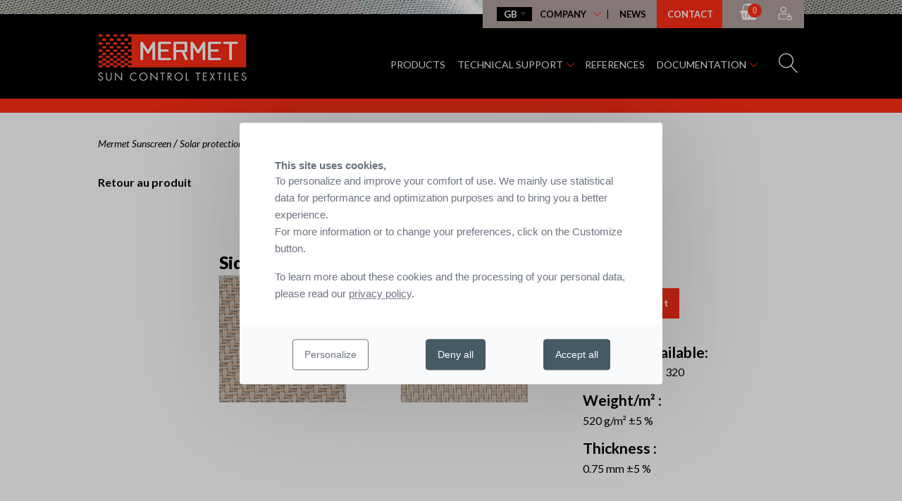

--- FILE ---
content_type: text/html; charset=UTF-8
request_url: https://www.sunscreen-mermet.com/range/satine-5500/M37-200710-Linen-Pearl-Sable-579b2349ce13d.html
body_size: 10292
content:
<!DOCTYPE html>
<html>
<head>
<base href="https://www.sunscreen-mermet.com/" />
<meta name="description" content="M  Linen Pearl Sable Satiné 5500 fabric for blinds: presentation and technical data of the EXTERNAL SCREEN CLASSIC Satiné 5500 M  Linen Pearl Sable fabric from Mermet Sunscreen manufacturer">
<meta name="robots" content="index,follow">

    <meta charset="utf-8">
    <meta http-equiv="X-UA-Compatible" content="IE=edge">
    <meta name="viewport" content="width=device-width, initial-scale=1">
    <!-- The above 3 meta tags *must* come first in the head; any other head content must come *after* these tags -->
    <title>Fabric for blinds EXTERNAL SCREEN CLASSIC Satiné 5500 M  Linen Pearl Sable : Transparent blinds - Sunscreen Mermet</title>

        <link rel="alternate" href="https://www.sunscreen-mermet.fr/gammes/satine-5500/M37-200710-Linen-Pearl-Sable-579b2349ce13d.html" hreflang="fr">
        <link rel="alternate" href="https://www.sunscreen-mermet.com/range/satine-5500/M37-200710-Linen-Pearl-Sable-579b2349ce13d.html" hreflang="gb">
        <link rel="alternate" href="https://www.sunscreen-mermet.de/produkte/satine-5500/M37-200710-Linen-Pearl-Sable-579b2349ce13d.html" hreflang="de">
        <link rel="alternate" href="https://www.sunscreen-mermet.es/productos/satine-5500/M37-200710-Linen-Pearl-Sable-579b2349ce13d.html" hreflang="es">
    
    <!-- HTML5 shim and Respond.js for IE8 support of HTML5 elements and media queries -->
    <!-- WARNING: Respond.js doesn't work if you view the page via file:// -->
    <!--[if lt IE 9]>
    <script src="static/apps/mermet_template/js/libs/html5shiv.min.js"></script>
    <script src="static/apps/mermet_template/js/libs/respond/1.4.2/respond.min.js"></script>
    <![endif]-->
    <link rel="shortcut icon" type="image/x-icon" href="static/favicon.ico">
    <link rel="stylesheet" href="https://cdn.linearicons.com/free/1.0.0/icon-font.min.css">
    <link rel="stylesheet" type="text/css" href="static/apps/mermet_template/dist/css/style.css?v=20210315" media="all">
    <link href='https://fonts.googleapis.com/css?family=Lato:400,300,700,900,400italic' rel='stylesheet' type='text/css'>
     
    
        <script type="text/javascript">
            var App = App || {};
            App.Config = {"url":{"base":"https:\/\/www.sunscreen-mermet.com\/","api":"https:\/\/www.sunscreen-mermet.com\/api\/"},"i18n":{"messages":{"welcome":"Welcome","productContinue":"Continue browsing","purchase":"Order","addProduct":"Add to basket","undoProduct":"Remove from basket","addColor":"Add to basket","undoColor":"Remove from basket","addDocument":"Order brochure","undoDocument":"Remove from basket"}}};
        </script>
    
            <style>
            .page-standard .blocks_wrapper .block_title::after,
            .page-standard .blocks_wrapper .block_content ul li::before,
            .page-standard .blocks_wrapper .block_subtitle {
                color: #ff2d16;
            }

            .page-standard .blocks_wrapper .block_content :not(.red-button) a, .red-button, .red-button:hover, .block_number .block_chiffre {
                background-color: #ff2d16;
            }

            .doc-title-style::after, h2.hasBorder::after, h2::after {
                border-color: #ff2d16 !important;
            }
        </style>
    
<meta name="google-site-verification" content="ly4xdbENCjvlfbatHU0q8MArbslz2C8DbVxmBgVRUbQ" />


<script>
    function cdnNoviusTacLoaded() {
        window.tarteaucitron.init({
            showAlertSmall: false,
            acceptAllCta: true,
            orientation: 'middle',
            privacyUrl: '/donnees-personnelles.html',
            mandatory: true,
            adblocker: true,
            showIcon: true,
        });

        window.tarteaucitron.overrideLang = window.tacOverrideLang;
        window.dataLayer = window.dataLayer || [];
        window.tarteaucitron.user.googletagmanagerId = 'GTM-KWXX2Z4';
        window.tarteaucitron.user.addthisPubId = 'ra-579b68a518d029a5';
        (window.tarteaucitron.job = window.tarteaucitron.job || []).push('googletagmanager', 'addthis');
    }
</script>

<script type="text/javascript">
    (function(c,l,a,r,i,t,y){
        c[a]=c[a]||function(){(c[a].q=c[a].q||[]).push(arguments)};
        t=l.createElement(r);t.async=1;t.src="https://www.clarity.ms/tag/"+i;
        y=l.getElementsByTagName(r)[0];y.parentNode.insertBefore(t,y);
    })(window, document, "clarity", "script", "eyun10b4vx");
</script>

</head>
<body class="" data-current-context="main::en_GB">

<div id="global">
    <div id="header" class="noprint">
        <div id="search-form-container" class="search-form-container">
	<a href="#" class="close-search-form" id="close-search-form"><i class="lnr lnr-cross"></i></a>
	<form action="https://www.sunscreen-mermet.com/global-search.html" method="POST">
		<label class="search-label" for="keywords">Your research :</label>
		<input class="search-input" type="text" name="keywords" id="keywords" placeholder="Keywords" />
		<input class="search-submit" type="submit" value="Research"/>
	</form>
</div>

<div id="top-nav-container" data-url="https://www.sunscreen-mermet.com/media/image-illustrations-site/diaporama-zoom-tissu.jpeg" style="background-image: url('https://www.sunscreen-mermet.com/media/image-illustrations-site/diaporama-zoom-tissu.jpeg')" class="top-nav-container simple">
	<button id="ham-btn" class="hamburger hamburger--slider" type="button">
		<span class="hamburger-box">
			<span class="hamburger-inner"></span>
		</span>
	</button>
	<a href="#search-form" class="showSearch nav-link resp-search"><span class="lnr lnr-magnifier"></span></a>
	
<div class="row">
	<div class="columns large-12">
		<ul id="top-nav" class="nav topnav">
			<li class="nav-item">
                <select class="languages js-chg-context">
            <option  value="https://www.sunscreen-mermet.fr/gammes/satine-5500/M37-200710-Linen-Pearl-Sable-579b2349ce13d.html">fr</option>
            <option  selected="selected" value="https://www.sunscreen-mermet.com/range/satine-5500/M37-200710-Linen-Pearl-Sable-579b2349ce13d.html">gb</option>
            <option  value="https://www.sunscreen-mermet.de/produkte/satine-5500/M37-200710-Linen-Pearl-Sable-579b2349ce13d.html">de</option>
            <option  value="https://www.sunscreen-mermet.es/productos/satine-5500/M37-200710-Linen-Pearl-Sable-579b2349ce13d.html">es</option>
    </select>
			</li>
											<li class="nav-item hasSub ">
					<a class="nav-link tappable" href="https://www.sunscreen-mermet.com/who-are-we.html">Company</a>											<i class="lnr lnr-chevron-down"></i>
						<ul class="sub">
															<li class="sub-item"><a class="nav-link" href="https://www.sunscreen-mermet.com/who-are-we.html">Who are we?</a></li>
															<li class="sub-item"><a class="nav-link" href="https://www.sunscreen-mermet.com/press.html">Press</a></li>
													</ul>
									</li>
											<li class="nav-item  ">
					<a class="nav-link " href="https://www.sunscreen-mermet.com/news.html">News</a>									</li>
											<li class="nav-item  isRed">
					<a class="isRed nav-link " href="https://www.sunscreen-mermet.com/select-your-profile.html">Contact</a>									</li>
			            			<li class="basket" data-basket>
				<a class="fa fa-shopping-basket" href="#">
					<i class="item-count">+</i>
				</a>
			</li>
            <li class="account">
                <a aria-label="Accès à mon compte" href="
                                            https://www.sunscreen-mermet.com/authentication/signin.html                                    ">
                    <svg width="20" height="20" focusable="false">
                        <use xlink:href="static/apps/mermet_template/dist/img/sprites.svg#account"></use>
                    </svg>
                </a>
            </li>
		</ul>
	</div>
</div>

<div id="main-nav" class="mainnav">
	<div class="row flex">
		<div class="columns large-3">
							<a href="https://www.sunscreen-mermet.com/">
					<img width="211" height="67" alt="Logo" class="logo" src="https://www.sunscreen-mermet.com/media/logo.png" />				</a>
					</div>
		<div class="columns large-9 nopaddingleft">
			<ul class="nav main-nav">
														<li class="nav-item ">
						<a class="nav-link  active" href="https://www.sunscreen-mermet.com/range.html">Products</a>											</li>
														<li class="nav-item hasSub">
						<a class="nav-link tappable" href="https://www.sunscreen-mermet.com/technical-support.html">Technical support</a>													<i class="lnr lnr-chevron-down"></i>
							<ul class="sub">
																	<li class="sub-item">        <a href="https://www.sunscreen-mermet.com/technical-support/solar-protection-thermal-and-optical-performance-of-fabrics.html" class="nav-link" text="What about solar protection ?">
            What about solar protection ?        </a>
        </li>
																	<li class="sub-item">        <a href="https://www.sunscreen-mermet.com/technical-support/energy-saving-environment.html" class="nav-link" text="Energy saving &amp; environment">
            Energy saving & environment        </a>
        </li>
																	<li class="sub-item">        <a href="https://www.sunscreen-mermet.com/technical-support/safety-standards.html" class="nav-link" text="Safety, Standards">
            Safety, Standards        </a>
        </li>
																	<li class="sub-item">        <a href="https://www.sunscreen-mermet.com/technical-support/implementation-warranty-care-instructions.html" class="nav-link" text="Implementation, Warranty &amp; Care instructions">
            Implementation, Warranty & Care instructions        </a>
        </li>
																	<li class="sub-item">        <a href="https://www.sunscreen-mermet.com/technical-support/acoustics.html" class="nav-link" text="Acoustics">
            Acoustics        </a>
        </li>
																	<li class="sub-item">        <a href="https://www.sunscreen-mermet.com/technical-support/links.html" class="nav-link" text="Links">
            Links        </a>
        </li>
																	<li class="sub-item">        <a href="https://www.sunscreen-mermet.com/technical-support/lexique.html" class="nav-link" text="Lexique">
            Lexique        </a>
        </li>
															</ul>
											</li>
														<li class="nav-item ">
						<a class="nav-link " href="https://www.sunscreen-mermet.com/reference.html">References</a>											</li>
														<li class="nav-item hasSub">
						<a class="nav-link tappable" href="https://www.sunscreen-mermet.com/documentation/mermet-collection-brochures.html">Documentation</a>													<i class="lnr lnr-chevron-down"></i>
							<ul class="sub">
																	<li class="sub-item"><a class="nav-link" href="https://www.sunscreen-mermet.com/documentation/mermet-collection-brochures.html">Mermet collection&reg; Brochures</a></li>
																	<li class="sub-item"><a class="nav-link" href="https://www.sunscreen-mermet.com/documentation/fire-smoke-classification-and-other-official-test-reports.html">Fire, smoke classification and other official test reports</a></li>
																	<li class="sub-item"><a class="nav-link" href="https://www.sunscreen-mermet.com/documentation/certificates-labels-warranty.html">Certificates, labels &amp; warranty</a></li>
																	<li class="sub-item"><a class="nav-link" href="https://www.sunscreen-mermet.com/documentation/specification-sheet.html">Fabric description for tender documents</a></li>
																	<li class="sub-item"><div class="nav-link"></div></li>
																	<li class="sub-item"><div class="nav-link"></div></li>
															</ul>
											</li>
														<li class="nav-item ">
						<a class="show-on-scroll isRed nav-link " href="https://www.sunscreen-mermet.com/select-your-profile.html">Contact</a>											</li>
				                				<li class="basket show-on-scroll" data-basket>
					<a class="fa fa-shopping-basket" href="#">
						<i class="item-count">+</i>
					</a>
				</li>
                <li class="account show-on-scroll">
                    <a aria-label="Accès à mon compte" href="
                                            https://www.sunscreen-mermet.com/authentication/signin.html                                    ">
                        <svg width="20" height="20" focusable="false">
                            <use xlink:href="static/apps/mermet_template/dist/img/sprites.svg#account"></use>
                        </svg>
                    </a>
                </li>
				<li class="nav-item search-btn">
					<a  href="#search-form" class="showSearch nav-link"><span class="lnr lnr-magnifier"></span></a>
				</li>
			</ul>
		</div>
	</div>
</div>
    <div id="colored-border" class="colored-border" style="background-color: #ff2d16;"></div>

<div class="row">
	<div class="columns large-12">
		<ul id="" class="nav topnav-resp">
			<li class="nav-item">
                <select class="languages js-chg-context">
            <option  value="https://www.sunscreen-mermet.fr/gammes/satine-5500/M37-200710-Linen-Pearl-Sable-579b2349ce13d.html">fr</option>
            <option  selected="selected" value="https://www.sunscreen-mermet.com/range/satine-5500/M37-200710-Linen-Pearl-Sable-579b2349ce13d.html">gb</option>
            <option  value="https://www.sunscreen-mermet.de/produkte/satine-5500/M37-200710-Linen-Pearl-Sable-579b2349ce13d.html">de</option>
            <option  value="https://www.sunscreen-mermet.es/productos/satine-5500/M37-200710-Linen-Pearl-Sable-579b2349ce13d.html">es</option>
    </select>
			</li>
											<li class="nav-item hasSub ">
					<a class="nav-link tappable" href="https://www.sunscreen-mermet.com/who-are-we.html">Company</a>											<i class="lnr lnr-chevron-down tappable"></i>
						<ul class="sub">
															<li class="sub-item"><a class="nav-link" href="https://www.sunscreen-mermet.com/who-are-we.html">Who are we?</a></li>
															<li class="sub-item"><a class="nav-link" href="https://www.sunscreen-mermet.com/press.html">Press</a></li>
													</ul>
									</li>
											<li class="nav-item  ">
					<a class="nav-link" href="https://www.sunscreen-mermet.com/news.html">News</a>									</li>
											<li class="nav-item  isRed">
					<a class="isRed nav-link" href="https://www.sunscreen-mermet.com/select-your-profile.html">Contact</a>									</li>
						<li class="basket" data-basket>
				<a class="fa fa-shopping-basket" href="#">
					<i class="item-count">0</i>
				</a>
			</li>
            <li class="account nav-mobile">
                <a aria-label="Accès à mon compte" href="
                                            https://www.sunscreen-mermet.com/authentication/signin.html                                    ">
                    <svg width="20" height="20" focusable="false">
                        <use xlink:href="static/apps/mermet_template/dist/img/sprites.svg#account"></use>
                    </svg>
                </a>
            </li>
		</ul>
	</div>
	<div class="columns small-12">
		<ul class="nav main-nav-resp">
											<li class="nav-item ">
					<a class="nav-link active" href="https://www.sunscreen-mermet.com/range.html">Products</a>									</li>
											<li class="nav-item hasSub">
					<a class="nav-link tappable" href="https://www.sunscreen-mermet.com/technical-support.html">Technical support</a>											<i class="lnr lnr-chevron-down"></i>
						<ul class="sub">
															<li class="sub-item">        <a href="https://www.sunscreen-mermet.com/technical-support/solar-protection-thermal-and-optical-performance-of-fabrics.html" class="nav-link" text="What about solar protection ?">
            What about solar protection ?        </a>
        </li>
															<li class="sub-item">        <a href="https://www.sunscreen-mermet.com/technical-support/energy-saving-environment.html" class="nav-link" text="Energy saving &amp; environment">
            Energy saving & environment        </a>
        </li>
															<li class="sub-item">        <a href="https://www.sunscreen-mermet.com/technical-support/safety-standards.html" class="nav-link" text="Safety, Standards">
            Safety, Standards        </a>
        </li>
															<li class="sub-item">        <a href="https://www.sunscreen-mermet.com/technical-support/implementation-warranty-care-instructions.html" class="nav-link" text="Implementation, Warranty &amp; Care instructions">
            Implementation, Warranty & Care instructions        </a>
        </li>
															<li class="sub-item">        <a href="https://www.sunscreen-mermet.com/technical-support/acoustics.html" class="nav-link" text="Acoustics">
            Acoustics        </a>
        </li>
															<li class="sub-item">        <a href="https://www.sunscreen-mermet.com/technical-support/links.html" class="nav-link" text="Links">
            Links        </a>
        </li>
															<li class="sub-item">        <a href="https://www.sunscreen-mermet.com/technical-support/lexique.html" class="nav-link" text="Lexique">
            Lexique        </a>
        </li>
													</ul>
									</li>
											<li class="nav-item ">
					<a class="nav-link" href="https://www.sunscreen-mermet.com/reference.html">References</a>									</li>
											<li class="nav-item hasSub">
					<a class="nav-link tappable" href="https://www.sunscreen-mermet.com/documentation/mermet-collection-brochures.html">Documentation</a>											<i class="lnr lnr-chevron-down"></i>
						<ul class="sub">
															<li class="sub-item"><a class="nav-link" href="https://www.sunscreen-mermet.com/documentation/mermet-collection-brochures.html">Mermet collection&reg; Brochures</a></li>
															<li class="sub-item"><a class="nav-link" href="https://www.sunscreen-mermet.com/documentation/fire-smoke-classification-and-other-official-test-reports.html">Fire, smoke classification and other official test reports</a></li>
															<li class="sub-item"><a class="nav-link" href="https://www.sunscreen-mermet.com/documentation/certificates-labels-warranty.html">Certificates, labels &amp; warranty</a></li>
															<li class="sub-item"><a class="nav-link" href="https://www.sunscreen-mermet.com/documentation/specification-sheet.html">Fabric description for tender documents</a></li>
															<li class="sub-item"><div class="nav-link"></div></li>
															<li class="sub-item"><div class="nav-link"></div></li>
													</ul>
									</li>
											<li class="nav-item ">
					<a class="show-on-scroll isRed nav-link" href="https://www.sunscreen-mermet.com/select-your-profile.html">Contact</a>									</li>
						<li class="nav-item footer-resp-nav">
				<ul>
																																										</ul>
			</li>
		</ul>
	</div>
</div>
</div>



    </div>
    
<!--Displays the page-->
<div class="page page-standard">

    <div class="row column">
        <div class="ariane">
            <ol id="ariane" itemscope itemtype="http://schema.org/BreadcrumbList">
    <li itemprop="itemListElement" itemscope itemtype="http://schema.org/ListItem">
    <a itemscope itemtype="http://schema.org/Thing" itemprop="item"  href="https://www.sunscreen-mermet.com/"  itemid="https://www.sunscreen-mermet.com/">
        <span itemprop="name">Mermet Sunscreen</span>
    </a>
    <meta itemprop="position" content="1"/>
</li> / <li itemprop="itemListElement" itemscope itemtype="http://schema.org/ListItem">
    <a itemscope itemtype="http://schema.org/Thing" itemprop="item"  href="https://www.sunscreen-mermet.com/range.html"  itemid="https://www.sunscreen-mermet.com/range.html">
        <span itemprop="name">Solar protection fabrics for blinds</span>
    </a>
    <meta itemprop="position" content="2"/>
</li> / <li itemprop="itemListElement" itemscope itemtype="http://schema.org/ListItem">
    <a itemscope itemtype="http://schema.org/Thing" itemprop="item"  href="https://www.sunscreen-mermet.com/range/range/external-screen-classic.html"  itemid="https://www.sunscreen-mermet.com/range/range/external-screen-classic.html">
        <span itemprop="name">EXTERNAL SCREEN CLASSIC</span>
    </a>
    <meta itemprop="position" content="3"/>
</li> / <li itemprop="itemListElement" itemscope itemtype="http://schema.org/ListItem">
    <a itemscope itemtype="http://schema.org/Thing" itemprop="item"  href="https://www.sunscreen-mermet.com/range/satine-5500.html"  itemid="https://www.sunscreen-mermet.com/range/satine-5500.html">
        <span itemprop="name">Satiné 5500</span>
    </a>
    <meta itemprop="position" content="4"/>
</li> / <li itemprop="itemListElement" itemscope itemtype="http://schema.org/ListItem">
    <span itemscope itemtype="http://schema.org/Thing" itemprop="item"  itemid="">
        <span itemprop="name">M37 200710 Linen Pearl Sable</span>
    </span>
    <meta itemprop="position" content="5"/>
</li></ol>
        </div>
            </div>

            <div class="row">
                            <div class="columns content large-12">
                    <div class="catalogue-coloris">
    <a href="https://www.sunscreen-mermet.com/range/satine-5500.html" class="backtoproduct">
        Retour au produit    </a>
    <h1 class="coloris-name">Satiné 5500 - M37 200710 Linen Pearl Sable</h1>
    <div class="row">
        <div class="large-3 large-offset-2 small-6 column">
            <div class="face">
                <div class="faceName">Side A</div>
                                    <img alt="Fabrics Transparent EXTERNAL SCREEN CLASSIC Satiné 5500 M37 200710 Linen Pearl Sable"
                         src="https://www.sunscreen-mermet.com/cache/media/visuels-coloris/external-screen-classic/5500-col-m37-a/cr,180,180-917b8a.jpg"
                    />
                            </div>
        </div>
                    <div class="large-3 small-6 column">
                <div class="face">
                    <div class="faceName">Side B</div>
                                            <img alt="Fabrics Transparent EXTERNAL SCREEN CLASSIC Satiné 5500 M37 200710 Linen Pearl Sable"
                             src="https://www.sunscreen-mermet.com/cache/media/visuels-coloris/external-screen-classic/5500-col-m37-b/cr,180,180-d04eed.jpg"
                        />
                                    </div>
            </div>
                <div class="large-4 column">
            <a class="red-button" href="#" data-basket-color data-basket-options='{"id":694, "title": "Satiné 5500 M37 200710 Linen Pearl Sable"}'>
                Add to basket            </a>
                                        <p class="width">
                    Width(s) available:                </p>
                <div>
                    200 - 250 - 285 - 320                </div>
            
                            <p class="coloris-properties">
                    <span>
                        Weight/m² :
                    </span>
                    520 g/m² &plusmn;5 %
                </p>
            
                            <p class="coloris-properties">
                    <span>
                        Thickness :
                    </span>
                    0.75 mm &plusmn;5 %
                </p>
                    </div>
    </div>
    <div class="row">
        <div class="column large-10 large-offset-2">
            <h2 class="title">
                THERMAL AND OPTICAL FACTORS in the European standard EN 14501            </h2>
        </div>
    </div>
    <div class="row">
        <div class="column large-11 large-centered">
            <table>
                <tr>
                    <th rowspan="4"></th>
                    <th colspan="5" class="th-title fifty">
                        Thermal factors                    </th>
                    <th colspan="5" class="th-title fifty block">
                        Optical factors                    </th>
                </tr>
                <tr>
                    <td class="border nobold">Fabric</td>
                    <td class="border nobold" colspan="4">Fabric + Glazing</td>
                    <td class="block" rowspan="3">Tv</td>
                    <td class="border nobold block" colspan="4">Visual comfort classification (EN 14501 standard)</td>
                </tr>
                <tr>
                    <td class="border" rowspan="2">RS</td>
                                            <td class="th-title " colspan="2">gtot external blind</td>
                                        <td class="th-title " colspan="2">gtot internal blind</td>
                    <td class="border small-text block" rowspan="2">Daylight utilisation</td>
                    <td class="border small-text block" rowspan="2">Glare control</td>
                    <td class="border small-text block" rowspan="2">Night privacy</td>
                    <td class="border small-text block" rowspan="2">Outward visibility</td>
                </tr>
                <tr>
                                            <td class="border small-text">C<br>gv = 0,59</td>
                        <td class="border small-text">D<br>gv = 0,32</td>
                                        <td class="border small-text">C<br>gv = 0,59</td>
                    <td class="border small-text">D<br>gv = 0,32</td>
                </tr>
                                    <tr>
                        <th class="th-title aLeft">Side A</th>
                        <td class="border small-text">45</td>
                                                    <td class="border small-text">0.12<span class="number aRight">3</span></td>
                            <td class="border small-text">0.07<span class="number aRight">4</span></td>
                                                <td class="border small-text">0.40<span class="number aRight">1</span></td>
                        <td class="border small-text">0.21<span class="number aRight">2</span></td>
                        <td class="border small-text block" rowspan="2">14</td>
                        <td class="border small-text block" rowspan="2"><span class="number">2</span></td>
                        <td class="border small-text block" rowspan="2"><span class="number">0</span></td>
                        <td class="border small-text block" rowspan="2"><span class="number">2</span></td>
                        <td class="border small-text block" rowspan="2"><span class="number">1</span></td>
                    </tr>
                                                    <tr>
                        <th class="th-title aLeft">Side B</th>
                        <td class="border small-text">48</td>
                                                    <td class="border small-text">0.11<span class="number aRight">3</span></td>
                            <td class="border small-text">0.07<span class="number aRight">4</span></td>
                                                <td class="border small-text">0.39<span class="number aRight">1</span></td>
                        <td class="border small-text">0.20<span class="number aRight">2</span></td>
                    </tr>
                            </table>
            <table class="resp">
                <tr>
                    <th colspan="5" class="th-title fifty">
                        Optical factors                    </th>
                </tr>
                <tr>
                    <td rowspan="3">Tv</td>
                    <td class="border nobold" colspan="4">Visual comfort classification (EN 14501 standard)</td>
                </tr>
                <tr>
                    <td class="border small-text" rowspan="2">Daylight utilisation</td>
                    <td class="border small-text" rowspan="2">Glare control</td>
                    <td class="border small-text" rowspan="2">Night privacy</td>
                    <td class="border small-text" rowspan="2">Outward visibility</td>
                </tr>
                <tr></tr>
                <tr>
                    <td class="border small-text">14</td>
                    <td class="border small-text"><span class="number">0</span></td>
                    <td class="border small-text"><span class="number">4</span></td>
                    <td class="border small-text"><span class="number">0</span></td>
                    <td class="border small-text"><span class="number">0</span></td>
                </tr>
            </table>
        </div>
    </div>
    <div class="row">
        <div class="columns large-11 large-centered">
            <div class="row">
                <div class="large-8 columns">
                    <p class="legend">
                        gv = 0,59: Solar factor of standard glazing (C), low-emission 4/16/4 double glazing filled with Argon (U value thermal transmittance = 1,2 W/m²K)                    </p>
                    <p class="legend">
                        gv = 0,32: Solar factor of standard glazing (D), reflecting low-emission 4/16/4 double glazing filled with Argon (U value thermal transmittance = 1,1 W/m²K)                    </p>
                    <p class="legend">
                        Samples tested according to EN 14500 standard defining the measurements and calculation methods as specified in the standard EN 1 3363-2 “Solar protection devices combined  with glazing calculation of solar and light transmittance - part 2: EN 13363-2 detailed method" and EN 410 “Glass in building - Determination of luminous and solar characteristics of  glazing”.                    </p>
                </div>
                <div class="large-4 columns">
                    <p class="legend">
                        Comfort classification according to EN 14501 standard                    </p>
                    <ol class="legend effects">
                        <li><span class="number">0</span>very little effect</li>
                        <li><span class="number">1</span>little effect</li>
                        <li><span class="number">2</span>moderate effect</li>
                        <li><span class="number">3</span>good effect</li>
                        <li><span class="number">4</span>very good effect</li>
                    </ol>
                </div>
            </div>
        </div>
    </div>
</div>

<p>&nbsp;</p>                </div>
                        </div>
        </div>
    <div class="registration-newsletter-banner">
    <div class="row">
        <div class="columns inter-4">
            <div class="img-wrapper">
                <img class="lazy-img"
                     data-src="static/apps/mermet_template/dist/img/newsletter-mermet.jpg"
                     alt="Mermet newsletter image"
                >
            </div>
        </div>
        <div class="columns inter-8">
            <div class="text-content">
                <h2 class="nl-title">Newsletter subscription</h2>
                <div class="content">
                    <p>Several times per year, the Mermet company will inform you of:</p>
                    <ul>
                        <li>the latest innovations in sun protection fabrics</li>
                        <li>recent projects completed</li>
                        <li>new tools and services available</li>
                        <li>events and exhibitions</li>
                    </ul>
                </div>
                <a href="https://www.sunscreen-mermet.com/newsletter-subscription.html" class="red-button cta-newsletter">
                    I'm registering                </a>
            </div>
        </div>
    </div>
</div>

<footer>
    <div class="main-footer">
	<div class="row">
		<div class="columns large-9">
			<div class="row">
														<div class="columns large-6">
						<div class="large-6 nav-link-title">Who are we</div>													<ul class="under-nav">
																	<li class="sub-item"><div class="nav-link">For 70 years, Mermet has been designing and manufacturing hi-tech fabrics to provide visual and thermal comfort to building occupants.</div></li>
															</ul>
											</div>
														<div class="columns large-2">
						<a class="large-2 nav-link-title" href="https://www.sunscreen-mermet.com/">Mermet</a>													<ul class="under-nav">
																	<li class="sub-item"><a class="nav-link" href="https://www.sunscreen-mermet.com/who-are-we.html">Company</a></li>
																	<li class="sub-item"><a class="nav-link" href="https://www.sunscreen-mermet.com/careers.html">Careers</a></li>
																	<li class="sub-item"><a class="nav-link" href="https://www.sunscreen-mermet.com/press.html">Press</a></li>
																	<li class="sub-item"><a class="nav-link" href="https://www.sunscreen-mermet.com/reference.html">References</a></li>
																	<li class="sub-item"><a class="nav-link active" href="https://www.sunscreen-mermet.com/range.html">Products</a></li>
															</ul>
											</div>
														<div class="columns large-4">
						<div class="large-4 nav-link-title">Services</div>													<ul class="under-nav">
																	<li class="sub-item">        <a href="https://www.sunscreen-mermet.com/technical-support/solar-protection-thermal-and-optical-performance-of-fabrics.html" class="nav-link" text="Solar Protection Guide">
            Solar Protection Guide        </a>
        </li>
																	<li class="sub-item">        <a href="https://www.sunscreen-mermet.com/technical-support/acoustics.html" class="nav-link" text="Acoustic fabric guide">
            Acoustic fabric guide        </a>
        </li>
																	<li class="sub-item">        <a href="https://www.sunscreen-mermet.com/technical-support/implementation-warranty-care-instructions.html" class="nav-link" text="Implementation guide">
            Implementation guide        </a>
        </li>
																	<li class="sub-item">        <a href="https://www.sunscreen-mermet.com/technical-support/energy-saving-environment.html" class="nav-link" text="Energy saving guide">
            Energy saving guide        </a>
        </li>
															</ul>
											</div>
							</div>
		</div>
		<div class="columns large-3">
							<a class="nav-link-right" href="https://www.sunscreen-mermet.com/select-your-profile.html">Contact</a>							<a class="nav-link-right" href="https://www.sunscreen-mermet.com/documentation/mermet-collection-brochures.html">Documentation</a>			            <div class="share-rs">
                                                    <a class="share-rs__button gtm_linkedin gtm_rs_footer" target="_blank" href="https://www.linkedin.com/company/sunscreen-mermet" data-ga-category="Réseaux Sociaux - footer" data-ga-action="Home page" data-ga-label="Linkedin">
                        <svg width="24" height="24">
                            <use xlink:href="static/apps/mermet_template/dist/img/sprites.svg#linkedin" x="0" y="0"></use>
                        </svg>
                    </a>
                                                                    <a class="share-rs__button gtm_twitter gtm_rs_footer" target="_blank" href="https://www.twitter.com/MermetSunscreen" data-ga-category="Réseaux Sociaux - footer" data-ga-action="Home page" data-ga-label="Twitter">
                        <svg width="24" height="24">
                            <use xlink:href="static/apps/mermet_template/dist/img/sprites.svg#twitter" x="0" y="0"></use>
                        </svg>
                    </a>
                                                                    <a class="share-rs__button gtm_facebook gtm_rs_footer" target="_blank" href="https://www.facebook.com/MermetFrance" data-ga-category="Réseaux Sociaux - footer" data-ga-action="Home page" data-ga-label="Facebook">
                        <svg width="24" height="24">
                            <use xlink:href="static/apps/mermet_template/dist/img/sprites.svg#facebook" x="0" y="0"></use>
                        </svg>
                    </a>
                                                                    <a class="share-rs__button gtm_instagram gtm_rs_footer" target="_blank" href="https://www.instagram.com/mermet.europe/" data-ga-category="Réseaux Sociaux - footer" data-ga-action="Home page" data-ga-label="Instagram">
                        <svg width="24" height="24">
                            <use xlink:href="static/apps/mermet_template/dist/img/sprites.svg#instagram" x="0" y="0"></use>
                        </svg>
                    </a>
                                <a class="share-rs__button gtm_newsletter gtm_rs_footer" target="_blank" href="" data-ga-category="Réseaux Sociaux - footer" data-ga-action="Home page" data-ga-label="Newsletter">
                    <svg width="24" height="24">
                        <use xlink:href="static/apps/mermet_template/dist/img/sprites.svg#email" x="0" y="0"></use>
                    </svg>
                </a>
            </div>
		</div>
	</div>
</div>
<div class="second-footer">
    <div class="row">
        <div class="columns large-2 logo-footer-col-wrapper">
            <a class="logo-footer" href="https://www.mermet.eu.com" target="_blank">
                <div class="logo-footer-svg-wrapper">
                    <svg xmlns="http://www.w3.org/2000/svg" viewBox="0 0 1922.78 929.33">
                        <path d="M1922.78 316.12h-215.23v110.39h46.04v496.5h123.14v-496.5h46.05V316.12zM239.69 316.12l-38.67 251.53h-28.33l-38.67-251.53H0v606.89h97.82V650.6h28.33v272.41h121.4V650.6h28.33v272.41h97.83V316.12H239.69zM1250.29 316.12l-38.67 251.53h-28.33l-38.67-251.53H1010.6v606.89h97.82V650.6h28.34v272.41h121.39V650.6h28.33v272.41h97.83V316.12h-134.02zM968.84 543.86V427.92c0-61.74-50.05-111.8-111.79-111.8H713.04v606.89h118.42V650.53h28.33v272.48h109.05V708.75c0-45.53-36.91-82.44-82.44-82.44 45.53 0 82.44-36.91 82.44-82.44Zm-109.05 23.79h-28.33V408.17h28.33v159.48ZM671.27 650.53V421.6c0-61.74-50.05-111.8-111.8-111.8h-32.21c-61.74 0-111.8 50.05-111.8 111.8v395.94c0 61.74 50.05 111.8 111.8 111.8h32.21c61.74 0 111.8-50.05 111.8-111.8V678.86H562.22v132.16h-28.33V650.53h137.38Zm-109.05-82.88h-28.33V408.17h28.33v159.48ZM1681.88 650.53V421.6c0-61.74-50.05-111.8-111.8-111.8h-32.21c-61.74 0-111.8 50.05-111.8 111.8v395.94c0 61.74 50.05 111.8 111.8 111.8h32.21c61.74 0 111.8-50.05 111.8-111.8V678.86h-109.05v132.16h-28.33V650.53h137.38Zm-109.05-82.88h-28.33V408.17h28.33v159.48ZM271.37 89.76h-43.82l-7.85 21.3h-20.4L237.97 8.31H262l38.68 102.75h-21.46l-7.85-21.3Zm-37.93-15.72h32.03l-12.99-35.21-3.02-10.58-3.02 10.58-12.99 35.21ZM332.07 70.72c0-27.5 13.3-42.91 34.15-42.91 8.91 0 16.32 3.77 21.3 11.03V2.27h19.34v108.79h-19.34v-9.21c-5.14 7.4-12.39 11.48-21.3 11.48-21.16 0-34.15-16.17-34.15-42.61Zm55.45 0c0-17.22-6.5-26.89-17.83-26.89s-17.68 9.51-17.68 26.89 6.35 26.59 17.68 26.59 17.83-9.37 17.83-26.59ZM424.52 2.27h19.34V21h-19.34V2.27Zm0 27.8h19.34v80.99h-19.34V30.07ZM453.07 30.07h20.85l18.74 57.11 2.11 8.76 1.97-8.76 18.73-57.11h19.8l-29.17 80.99h-23.87l-29.16-80.99ZM544.61 2.27h19.34V21h-19.34V2.27Zm0 27.8h19.34v80.99h-19.34V30.07ZM648.86 87.18c0 15.57-14.36 26.14-34.6 26.14s-34.3-9.22-37.18-28.71h19.34c1.36 8.76 8.31 13.75 18.43 13.75 9.52 0 14.51-4.08 14.51-9.97 0-18.13-50.01-2.57-50.01-35.36 0-13.14 10.28-25.23 31.43-25.23 18.58 0 32.64 8.76 35.06 28.86H626.5c-1.51-9.82-7.25-13.75-16.47-13.75-7.7 0-12.24 3.78-12.24 8.91 0 18.59 51.08 2.87 51.08 35.36ZM661.99 2.27h19.34V21h-19.34V2.27Zm0 27.8h19.34v80.99h-19.34V30.07ZM695.22 70.72c0-27.5 15.26-42.91 38.84-42.91s38.68 16.32 38.68 42.91-15.26 42.61-38.68 42.61-38.84-16.17-38.84-42.61Zm57.57 0c0-17.22-6.65-26.89-18.73-26.89s-18.89 9.51-18.89 26.89 6.65 26.59 18.89 26.59 18.73-9.37 18.73-26.59ZM786.77 30.07h19.34v10.88c5.29-8.76 13.75-13.14 24.03-13.14 16.17 0 27.2 9.67 27.2 29.31v53.94H838V61.05c0-11.03-4.69-17.22-14.51-17.22-10.73 0-17.38 9.36-17.38 20.25v46.99h-19.34v-81ZM900.36 70.72c0-27.5 15.26-42.91 38.84-42.91s38.68 16.32 38.68 42.91-15.26 42.61-38.68 42.61-38.84-16.17-38.84-42.61Zm57.57 0c0-17.22-6.65-26.89-18.73-26.89s-18.89 9.51-18.89 26.89 6.65 26.59 18.89 26.59 18.73-9.37 18.73-26.59ZM983.74 30.07h10.43V27.5c0-18.28 8.16-27.5 23.57-27.5 4.99 0 8.61 1.06 10.58 1.97v12.54h-1.51c-10.73 0-13.29 4.39-13.29 12.99v2.57h14.81v14.96h-14.81v66.03h-19.34V45.03h-10.43V30.07ZM1069.09 45.03h-10.43V30.07h10.43V11.48h19.34v18.59h17.07v14.96h-17.07v39.14c0 8.46 2.42 12.99 13.15 12.99h3.62v14.2c-2.12 1.06-6.5 1.97-11.79 1.97-16.47 0-24.33-9.37-24.33-27.5v-40.8ZM1116.83 2.27h19.34v38.68c5.29-8.76 13.75-13.14 24.03-13.14 16.17 0 27.2 9.67 27.2 29.31v53.94h-19.34V61.05c0-11.03-4.69-17.22-14.51-17.22-10.73 0-17.38 9.36-17.38 20.25v46.99h-19.34V2.27ZM1240.85 113.33c-24.48 0-39.44-16.17-39.44-42.61s15.11-42.91 38.68-42.91 38.38 16.02 38.38 42.15v4.54h-57.12c.91 14.81 7.71 22.96 19.49 22.96 9.07 0 15.26-4.23 17.83-12.84h20.4c-4.39 18.73-18.89 28.71-38.23 28.71Zm-19.03-50.92h36.41c-1.81-12.09-8.01-18.74-18.13-18.74s-16.47 6.5-18.28 18.74ZM1321.97 111.06V2.27h19.34v36.87c5.14-7.25 12.39-11.33 21.3-11.33 21.01 0 34 16.17 34 42.61s-13.3 42.91-34 42.91c-8.91 0-16.32-3.78-21.3-10.88v8.61h-19.34Zm19.34-40.64c0 17.22 6.35 26.89 17.83 26.89s17.68-9.52 17.68-26.89-6.35-26.59-17.68-26.59-17.83 9.36-17.83 26.59ZM1410.64 30.07h19.34v11.78c5.29-9.67 13.45-14.05 22.21-14.05 3.32 0 6.34.91 7.85 2.27v16.77c-2.57-.76-5.44-1.06-8.91-1.06-14.66 0-21.15 8.76-21.15 22.21v43.06h-19.34V30.07ZM1468.65 56.66c2.57-17.98 15.72-28.86 36.11-28.86 22.51 0 34 13.29 34 32.03v31.43c0 9.98.91 15.57 2.42 19.8h-20.1c-1.06-2.72-1.51-6.65-1.66-11.03-6.65 9.37-16.62 13.3-26.29 13.3-15.86 0-27.19-7.86-27.19-23.42 0-11.03 6.19-19.34 18.58-23.42 10.73-3.63 21.15-4.54 34.75-4.69v-1.97c0-10.42-4.99-16.01-15.72-16.01-9.21 0-14.2 5.14-15.41 12.84h-19.49Zm29.46 42.31c11.94 0 21.15-9.67 21.15-21.76v-3.47c-27.5.45-33.85 6.95-33.85 15.11 0 6.2 4.84 10.13 12.69 10.13ZM1557.17 30.07h19.34v10.88c5.29-8.76 13.75-13.14 24.03-13.14 16.17 0 27.2 9.67 27.2 29.31v53.94h-19.34V61.05c0-11.03-4.69-17.22-14.51-17.22-10.73 0-17.38 9.36-17.38 20.25v46.99h-19.34v-81ZM1641.76 70.72c0-27.5 13.3-42.91 34.15-42.91 8.91 0 16.32 3.77 21.3 11.03V2.27h19.34v108.79h-19.34v-9.21c-5.14 7.4-12.39 11.48-21.3 11.48-21.15 0-34.15-16.17-34.15-42.61Zm55.45 0c0-17.22-6.5-26.89-17.83-26.89s-17.68 9.51-17.68 26.89 6.35 26.59 17.68 26.59 17.83-9.37 17.83-26.59Z"></path>
                    </svg>
                </div>
                <div class="logo-footer-label">VISIT MERMET.EU.COM</div>
            </a>
        </div>

        <div class="columns large-10 second-nav">
            <div class="mobile-footer-rs">
                <a class="share-rs__button gtm_linkedin gtm_rs_footer" target="_blank" href="https://www.linkedin.com/company/sunscreen-mermet" data-ga-category="Réseaux Sociaux - footer" data-ga-action="Home page" data-ga-label="Linkedin">
                    <svg width="18" height="18">
                        <use xlink:href="static/apps/mermet_template/dist/img/sprites.svg#linkedin" x="0" y="0"></use>
                    </svg>
                </a>
                <a class="share-rs__button gtm_twitter gtm_rs_footer" target="_blank" href="https://www.twitter.com/MermetSunscreen" data-ga-category="Réseaux Sociaux - footer" data-ga-action="Home page" data-ga-label="Twitter">
                    <svg width="18" height="18">
                        <use xlink:href="static/apps/mermet_template/dist/img/sprites.svg#twitter" x="0" y="0"></use>
                    </svg>
                </a>
                <a class="share-rs__button gtm_facebook gtm_rs_footer" target="_blank" href="https://www.facebook.com/MermetFrance" data-ga-category="Réseaux Sociaux - footer" data-ga-action="Home page" data-ga-label="Facebook">
                    <svg width="18" height="18">
                        <use xlink:href="static/apps/mermet_template/dist/img/sprites.svg#facebook" x="0" y="0"></use>
                    </svg>
                </a>
                <a class="share-rs__button gtm_instagram gtm_rs_footer" target="_blank" href="https://www.instagram.com/sunscreen_mermet/" data-ga-category="Réseaux Sociaux - footer" data-ga-action="Home page" data-ga-label="Instagram">
                    <svg width="18" height="18">
                        <use xlink:href="static/apps/mermet_template/dist/img/sprites.svg#instagram" x="0" y="0"></use>
                    </svg>
                </a>
                <a class="share-rs__button gtm_newsletter gtm_rs_footer" target="_blank" href="" data-ga-category="Réseaux Sociaux - footer" data-ga-action="Home page" data-ga-label="Newsletter">
                    <svg width="18" height="18">
                        <use xlink:href="static/apps/mermet_template/dist/img/sprites.svg#email" x="0" y="0"></use>
                    </svg>
                </a>
            </div>
                                    <a class="nav-link" href="https://www.sunscreen-mermet.com/">Mermet</a>                                    <a class="nav-link" href="https://www.sunscreen-mermet.com/legal-information.html">Legal information</a>                                    <a class="nav-link" href="https://www.sunscreen-mermet.com/personal-data.html">Personal data</a>                                    <a class="nav-link" href="https://www.sunscreen-mermet.com/credits.html">Credits</a>                                    <a class="tarteaucitronOpenPanel nav-link" href="#">Cookie management</a>                                    <a class="nav-link" href="https://www.sunscreen-mermet.com/sitemap-sunscreen-mermet.html">Sunscreen Mermet, fabric manufacturer</a>                        </div>
    </div>
</div>
</footer>
<button id="backTop" class="hidden" title="Retour en haut de page">↑</button>
</div>

        <script type="text/javascript" src="static/apps/mermet_template/dist/js/app.js?v=20210217"></script>
    
<!-- Go to www.addthis.com/dashboard to customize your tools -->
<script type="text/javascript" src="https://s7.addthis.com/js/300/addthis_widget.js#pubid=ra-579b68a518d029a5"></script>


<script type="text/javascript" async src="https://app.plezi.co/scripts/ossleads_analytics.js?tenant=61c4997454067a0a636dce5c&tw=61e00539e317a736e8684f84"></script>
<div id="basket-wrapper">
    <div class="basket-container" data-equalizer>
        {{ products }}
        {{ colors }}
        {{ documents }}
        <div class="basketConfirmation">
            <a href="#" class="continue-btn red-button">
                Continue browsing            </a>
            <a href="https://www.sunscreen-mermet.com/documentation-order.html" class="js-purchase-btn purchase-btn red-button form-modal" data-form-type="brochure">
                Order            </a>
        </div>
    </div>
</div>
<script type="text/javascript">
    window.tacOverrideLang = {"adblock":"Hello! This site is transparent and lets you chose the 3rd party services you want to allow.","adblock_call":"Please disable your adblocker to start customizing.","reload":"Refresh the page","alertBigScroll":"By continuing to scroll,","alertBigClick":"If you continue to browse this website,","alertBig":"you are allowing all third-party services","alertBigPrivacy":"This site uses cookies and gives you control over what you want to activate","alertSmall":"Manage services","personalize":"Personalize","acceptAll":"Accept all","close":"Close","labelIconButton":"Manage cookies","alertBigTitle":"This site uses cookies,","alertBigContent":"To personalize and improve your comfort of use. We mainly use statistical data for performance and optimization purposes and to bring you a better experience.<br> For more information or to change your preferences, click on the Customize button.","alertBigContentMore":"To learn more about these cookies and the processing of your personal data, please read our","alertBigContentLabelLink":"privacy policy","all":"Preference for all services","info":"Protecting your privacy","disclaimer":"By allowing these third party services, you accept their cookies and the use of tracking technologies necessary for their proper functioning.","disclaimerMoreInfoTxt":"To learn more about cookies, the data we use, the processing we do and the partners we work with, you can consult our","disclaimerMoreInfoBtnLabel":"privacy policy","allow":"Allow","deny":"Deny","noCookie":"This service does not use cookie.","useCookie":"This service can install","useCookieCurrent":"This service has installed","useNoCookie":"This service has not installed any cookie.","more":"Read more","source":"View the official website","noServices":"This website does not use any cookie requiring your consent.","toggleInfoBox":"Show\/hide informations about cookie storage","title":"Cookies management panel","cookieDetail":"Cookie detail for","ourSite":"on our site","newWindow":"(new window)","allowAll":"Allow all cookies","denyAll":"Deny all","fallback":"is disabled.","ads":{"title":"Advertising network","details":"Ad networks can generate revenue by selling advertising space on the site."},"analytic":{"title":"Audience measurement","details":"The audience measurement services used to generate useful statistics attendance to improve the site."},"social":{"title":"Social networks","details":"Social networks can improve the usability of the site and help to promote it via the shares."},"video":{"title":"Videos","details":"Video sharing services help to add rich media on the site and increase its visibility."},"comment":{"title":"Comments","details":"Comments managers facilitate the filing of comments and fight against spam."},"support":{"title":"Support","details":"Support services allow you to get in touch with the site team and help to improve it."},"api":{"title":"APIs","details":"APIs are used to load scripts: geolocation, search engines, translations, ..."},"other":{"title":"Other","details":"Services to display web content."},"mandatoryTitle":"Mandatory cookies","mandatoryText":"This site uses cookies necessary for its proper functioning which cannot be deactivated.","mandatoryAllow":"Allow"};
</script>

<script type="text/javascript" src="https://cdn.novius.net/novius-tac/tarteaucitron-1.3.x.js"></script>

</body>
</html>


--- FILE ---
content_type: text/css
request_url: https://www.sunscreen-mermet.com/static/apps/mermet_template/dist/css/style.css?v=20210315
body_size: 40582
content:
@charset "UTF-8";/*! normalize.css v3.0.3 | MIT License | github.com/necolas/normalize.css */html{font-family:sans-serif;-ms-text-size-adjust:100%;-webkit-text-size-adjust:100%}body{margin:0}article,aside,details,figcaption,figure,footer,header,hgroup,main,menu,nav,section,summary{display:block}audio,canvas,progress,video{display:inline-block;vertical-align:baseline}audio:not([controls]){display:none;height:0}[hidden],template{display:none}a{background-color:transparent}a:active,a:hover{outline:0}abbr[title]{border-bottom:1px dotted}b,strong{font-weight:700}dfn{font-style:italic}h1{font-size:2em;margin:.67em 0}mark{background:#ff0;color:#000}small{font-size:80%}sub,sup{font-size:75%;line-height:0;position:relative;vertical-align:baseline}sup{top:-.5em}sub{bottom:-.25em}img{border:0}svg:not(:root){overflow:hidden}figure{margin:1em 40px}hr{-moz-box-sizing:content-box;box-sizing:content-box;height:0}pre{overflow:auto}code,kbd,pre,samp{font-family:monospace,monospace;font-size:1em}button,input,optgroup,select,textarea{color:inherit;font:inherit;margin:0}button{overflow:visible}button,select{text-transform:none}button,html input[type=button],input[type=reset],input[type=submit]{-webkit-appearance:button;cursor:pointer}button[disabled],html input[disabled]{cursor:default}button::-moz-focus-inner,input::-moz-focus-inner{border:0;padding:0}input{line-height:normal}input[type=checkbox],input[type=radio]{-moz-box-sizing:border-box;box-sizing:border-box;padding:0}input[type=number]::-webkit-inner-spin-button,input[type=number]::-webkit-outer-spin-button{height:auto}input[type=search]{-webkit-appearance:textfield;-moz-box-sizing:content-box;box-sizing:content-box}input[type=search]::-webkit-search-cancel-button,input[type=search]::-webkit-search-decoration{-webkit-appearance:none}fieldset{border:1px solid silver;margin:0 2px;padding:.35em .625em .75em}legend{border:0;padding:0}textarea{overflow:auto}optgroup{font-weight:700}table{border-collapse:collapse;border-spacing:0}td,th{padding:0}.foundation-mq{font-family:"small=40em&inter=62.5em&medium=65.625em&large=65.6875em&xlarge=75em&xxlarge=90em"}body.is-reveal-open{overflow:hidden}body,html{font-size:100%;-moz-box-sizing:border-box;box-sizing:border-box}*,:after,:before{-moz-box-sizing:inherit;box-sizing:inherit}body{padding:0;margin:0;font-family:"Helvetica Neue",Helvetica,Roboto,Arial,sans-serif;font-weight:400;line-height:1.5;color:#000;background:#fff;-webkit-font-smoothing:antialiased;-moz-osx-font-smoothing:grayscale}img{max-width:100%;height:auto;-ms-interpolation-mode:bicubic;display:inline-block;vertical-align:middle}textarea{height:auto;min-height:50px;border-radius:0}select{width:100%;border-radius:0}#map_canvas embed,#map_canvas img,#map_canvas object,.map_canvas embed,.map_canvas img,.map_canvas object,.mqa-display embed,.mqa-display img,.mqa-display object{max-width:none!important}button{-webkit-appearance:none;-moz-appearance:none;background:0 0;padding:0;border:0;border-radius:0;line-height:1}.row{max-width:64.5rem;margin-left:auto;margin-right:auto}.row::after,.row::before{content:' ';display:table}.row::after{clear:both}.row.collapse>.column,.row.collapse>.columns{padding-left:0;padding-right:0}.row .row{margin-left:-.9375rem;margin-right:-.9375rem}.row .row.collapse{margin-left:0;margin-right:0}@media screen and (min-width:40em){.row.small-collapse>.column,.row.small-collapse>.columns{padding-left:0;padding-right:0}.row.small-uncollapse>.column,.row.small-uncollapse>.columns{padding-left:30px;padding-right:30px}}@media screen and (min-width:62.5em){.row.inter-collapse>.column,.row.inter-collapse>.columns{padding-left:0;padding-right:0}.row.inter-uncollapse>.column,.row.inter-uncollapse>.columns{padding-left:30px;padding-right:30px}}@media screen and (min-width:65.625em){.row.medium-collapse>.column,.row.medium-collapse>.columns{padding-left:0;padding-right:0}.row.medium-uncollapse>.column,.row.medium-uncollapse>.columns{padding-left:30px;padding-right:30px}}@media screen and (min-width:65.6875em){.row.large-collapse>.column,.row.large-collapse>.columns{padding-left:0;padding-right:0}.row.large-uncollapse>.column,.row.large-uncollapse>.columns{padding-left:30px;padding-right:30px}}.row.expanded{max-width:none}.column,.columns{width:100%;float:left;padding-left:.9375rem;padding-right:.9375rem}.column:last-child:not(:first-child),.columns:last-child:not(:first-child){float:right}.column.end:last-child,.end.columns:last-child{float:left}.column.row.row,.row.row.columns{float:none}@media screen and (min-width:40em){.small-1{width:8.33333%}.small-push-1{position:relative;left:8.33333%}.small-pull-1{position:relative;left:-8.33333%}.small-offset-0{margin-left:0}.small-2{width:16.66667%}.small-push-2{position:relative;left:16.66667%}.small-pull-2{position:relative;left:-16.66667%}.small-offset-1{margin-left:8.33333%}.small-3{width:25%}.small-push-3{position:relative;left:25%}.small-pull-3{position:relative;left:-25%}.small-offset-2{margin-left:16.66667%}.small-4{width:33.33333%}.small-push-4{position:relative;left:33.33333%}.small-pull-4{position:relative;left:-33.33333%}.small-offset-3{margin-left:25%}.small-5{width:41.66667%}.small-push-5{position:relative;left:41.66667%}.small-pull-5{position:relative;left:-41.66667%}.small-offset-4{margin-left:33.33333%}.small-6{width:50%}.small-push-6{position:relative;left:50%}.small-pull-6{position:relative;left:-50%}.small-offset-5{margin-left:41.66667%}.small-7{width:58.33333%}.small-push-7{position:relative;left:58.33333%}.small-pull-7{position:relative;left:-58.33333%}.small-offset-6{margin-left:50%}.small-8{width:66.66667%}.small-push-8{position:relative;left:66.66667%}.small-pull-8{position:relative;left:-66.66667%}.small-offset-7{margin-left:58.33333%}.small-9{width:75%}.small-push-9{position:relative;left:75%}.small-pull-9{position:relative;left:-75%}.small-offset-8{margin-left:66.66667%}.small-10{width:83.33333%}.small-push-10{position:relative;left:83.33333%}.small-pull-10{position:relative;left:-83.33333%}.small-offset-9{margin-left:75%}.small-11{width:91.66667%}.small-push-11{position:relative;left:91.66667%}.small-pull-11{position:relative;left:-91.66667%}.small-offset-10{margin-left:83.33333%}.small-12{width:100%}.small-offset-11{margin-left:91.66667%}.small-up-1 .column,.small-up-1 .columns{width:100%;float:left}.small-up-1 .column:nth-of-type(1n),.small-up-1 .columns:nth-of-type(1n){clear:none}.small-up-1 .column:nth-of-type(1n+1),.small-up-1 .columns:nth-of-type(1n+1){clear:both}.small-up-1 .column:last-child,.small-up-1 .columns:last-child{float:left}.small-up-2 .column,.small-up-2 .columns{width:50%;float:left}.small-up-2 .column:nth-of-type(1n),.small-up-2 .columns:nth-of-type(1n){clear:none}.small-up-2 .column:nth-of-type(2n+1),.small-up-2 .columns:nth-of-type(2n+1){clear:both}.small-up-2 .column:last-child,.small-up-2 .columns:last-child{float:left}.small-up-3 .column,.small-up-3 .columns{width:33.33333%;float:left}.small-up-3 .column:nth-of-type(1n),.small-up-3 .columns:nth-of-type(1n){clear:none}.small-up-3 .column:nth-of-type(3n+1),.small-up-3 .columns:nth-of-type(3n+1){clear:both}.small-up-3 .column:last-child,.small-up-3 .columns:last-child{float:left}.small-up-4 .column,.small-up-4 .columns{width:25%;float:left}.small-up-4 .column:nth-of-type(1n),.small-up-4 .columns:nth-of-type(1n){clear:none}.small-up-4 .column:nth-of-type(4n+1),.small-up-4 .columns:nth-of-type(4n+1){clear:both}.small-up-4 .column:last-child,.small-up-4 .columns:last-child{float:left}.small-up-5 .column,.small-up-5 .columns{width:20%;float:left}.small-up-5 .column:nth-of-type(1n),.small-up-5 .columns:nth-of-type(1n){clear:none}.small-up-5 .column:nth-of-type(5n+1),.small-up-5 .columns:nth-of-type(5n+1){clear:both}.small-up-5 .column:last-child,.small-up-5 .columns:last-child{float:left}.small-up-6 .column,.small-up-6 .columns{width:16.66667%;float:left}.small-up-6 .column:nth-of-type(1n),.small-up-6 .columns:nth-of-type(1n){clear:none}.small-up-6 .column:nth-of-type(6n+1),.small-up-6 .columns:nth-of-type(6n+1){clear:both}.small-up-6 .column:last-child,.small-up-6 .columns:last-child{float:left}.column.small-centered,.small-centered.columns{float:none;margin-left:auto;margin-right:auto}.small-pull-0,.small-push-0,.small-uncenter{position:static;margin-left:0;margin-right:0}}@media screen and (min-width:62.5em){.inter-1{width:8.33333%}.inter-push-1{position:relative;left:8.33333%}.inter-pull-1{position:relative;left:-8.33333%}.inter-offset-0{margin-left:0}.inter-2{width:16.66667%}.inter-push-2{position:relative;left:16.66667%}.inter-pull-2{position:relative;left:-16.66667%}.inter-offset-1{margin-left:8.33333%}.inter-3{width:25%}.inter-push-3{position:relative;left:25%}.inter-pull-3{position:relative;left:-25%}.inter-offset-2{margin-left:16.66667%}.inter-4{width:33.33333%}.inter-push-4{position:relative;left:33.33333%}.inter-pull-4{position:relative;left:-33.33333%}.inter-offset-3{margin-left:25%}.inter-5{width:41.66667%}.inter-push-5{position:relative;left:41.66667%}.inter-pull-5{position:relative;left:-41.66667%}.inter-offset-4{margin-left:33.33333%}.inter-6{width:50%}.inter-push-6{position:relative;left:50%}.inter-pull-6{position:relative;left:-50%}.inter-offset-5{margin-left:41.66667%}.inter-7{width:58.33333%}.inter-push-7{position:relative;left:58.33333%}.inter-pull-7{position:relative;left:-58.33333%}.inter-offset-6{margin-left:50%}.inter-8{width:66.66667%}.inter-push-8{position:relative;left:66.66667%}.inter-pull-8{position:relative;left:-66.66667%}.inter-offset-7{margin-left:58.33333%}.inter-9{width:75%}.inter-push-9{position:relative;left:75%}.inter-pull-9{position:relative;left:-75%}.inter-offset-8{margin-left:66.66667%}.inter-10{width:83.33333%}.inter-push-10{position:relative;left:83.33333%}.inter-pull-10{position:relative;left:-83.33333%}.inter-offset-9{margin-left:75%}.inter-11{width:91.66667%}.inter-push-11{position:relative;left:91.66667%}.inter-pull-11{position:relative;left:-91.66667%}.inter-offset-10{margin-left:83.33333%}.inter-12{width:100%}.inter-offset-11{margin-left:91.66667%}.inter-up-1 .column,.inter-up-1 .columns{width:100%;float:left}.inter-up-1 .column:nth-of-type(1n),.inter-up-1 .columns:nth-of-type(1n){clear:none}.inter-up-1 .column:nth-of-type(1n+1),.inter-up-1 .columns:nth-of-type(1n+1){clear:both}.inter-up-1 .column:last-child,.inter-up-1 .columns:last-child{float:left}.inter-up-2 .column,.inter-up-2 .columns{width:50%;float:left}.inter-up-2 .column:nth-of-type(1n),.inter-up-2 .columns:nth-of-type(1n){clear:none}.inter-up-2 .column:nth-of-type(2n+1),.inter-up-2 .columns:nth-of-type(2n+1){clear:both}.inter-up-2 .column:last-child,.inter-up-2 .columns:last-child{float:left}.inter-up-3 .column,.inter-up-3 .columns{width:33.33333%;float:left}.inter-up-3 .column:nth-of-type(1n),.inter-up-3 .columns:nth-of-type(1n){clear:none}.inter-up-3 .column:nth-of-type(3n+1),.inter-up-3 .columns:nth-of-type(3n+1){clear:both}.inter-up-3 .column:last-child,.inter-up-3 .columns:last-child{float:left}.inter-up-4 .column,.inter-up-4 .columns{width:25%;float:left}.inter-up-4 .column:nth-of-type(1n),.inter-up-4 .columns:nth-of-type(1n){clear:none}.inter-up-4 .column:nth-of-type(4n+1),.inter-up-4 .columns:nth-of-type(4n+1){clear:both}.inter-up-4 .column:last-child,.inter-up-4 .columns:last-child{float:left}.inter-up-5 .column,.inter-up-5 .columns{width:20%;float:left}.inter-up-5 .column:nth-of-type(1n),.inter-up-5 .columns:nth-of-type(1n){clear:none}.inter-up-5 .column:nth-of-type(5n+1),.inter-up-5 .columns:nth-of-type(5n+1){clear:both}.inter-up-5 .column:last-child,.inter-up-5 .columns:last-child{float:left}.inter-up-6 .column,.inter-up-6 .columns{width:16.66667%;float:left}.inter-up-6 .column:nth-of-type(1n),.inter-up-6 .columns:nth-of-type(1n){clear:none}.inter-up-6 .column:nth-of-type(6n+1),.inter-up-6 .columns:nth-of-type(6n+1){clear:both}.inter-up-6 .column:last-child,.inter-up-6 .columns:last-child{float:left}.column.inter-centered,.inter-centered.columns{float:none;margin-left:auto;margin-right:auto}.inter-pull-0,.inter-push-0,.inter-uncenter{position:static;margin-left:0;margin-right:0}}@media screen and (min-width:65.625em){.medium-1{width:8.33333%}.medium-push-1{position:relative;left:8.33333%}.medium-pull-1{position:relative;left:-8.33333%}.medium-offset-0{margin-left:0}.medium-2{width:16.66667%}.medium-push-2{position:relative;left:16.66667%}.medium-pull-2{position:relative;left:-16.66667%}.medium-offset-1{margin-left:8.33333%}.medium-3{width:25%}.medium-push-3{position:relative;left:25%}.medium-pull-3{position:relative;left:-25%}.medium-offset-2{margin-left:16.66667%}.medium-4{width:33.33333%}.medium-push-4{position:relative;left:33.33333%}.medium-pull-4{position:relative;left:-33.33333%}.medium-offset-3{margin-left:25%}.medium-5{width:41.66667%}.medium-push-5{position:relative;left:41.66667%}.medium-pull-5{position:relative;left:-41.66667%}.medium-offset-4{margin-left:33.33333%}.medium-6{width:50%}.medium-push-6{position:relative;left:50%}.medium-pull-6{position:relative;left:-50%}.medium-offset-5{margin-left:41.66667%}.medium-7{width:58.33333%}.medium-push-7{position:relative;left:58.33333%}.medium-pull-7{position:relative;left:-58.33333%}.medium-offset-6{margin-left:50%}.medium-8{width:66.66667%}.medium-push-8{position:relative;left:66.66667%}.medium-pull-8{position:relative;left:-66.66667%}.medium-offset-7{margin-left:58.33333%}.medium-9{width:75%}.medium-push-9{position:relative;left:75%}.medium-pull-9{position:relative;left:-75%}.medium-offset-8{margin-left:66.66667%}.medium-10{width:83.33333%}.medium-push-10{position:relative;left:83.33333%}.medium-pull-10{position:relative;left:-83.33333%}.medium-offset-9{margin-left:75%}.medium-11{width:91.66667%}.medium-push-11{position:relative;left:91.66667%}.medium-pull-11{position:relative;left:-91.66667%}.medium-offset-10{margin-left:83.33333%}.medium-12{width:100%}.medium-offset-11{margin-left:91.66667%}.medium-up-1 .column,.medium-up-1 .columns{width:100%;float:left}.medium-up-1 .column:nth-of-type(1n),.medium-up-1 .columns:nth-of-type(1n){clear:none}.medium-up-1 .column:nth-of-type(1n+1),.medium-up-1 .columns:nth-of-type(1n+1){clear:both}.medium-up-1 .column:last-child,.medium-up-1 .columns:last-child{float:left}.medium-up-2 .column,.medium-up-2 .columns{width:50%;float:left}.medium-up-2 .column:nth-of-type(1n),.medium-up-2 .columns:nth-of-type(1n){clear:none}.medium-up-2 .column:nth-of-type(2n+1),.medium-up-2 .columns:nth-of-type(2n+1){clear:both}.medium-up-2 .column:last-child,.medium-up-2 .columns:last-child{float:left}.medium-up-3 .column,.medium-up-3 .columns{width:33.33333%;float:left}.medium-up-3 .column:nth-of-type(1n),.medium-up-3 .columns:nth-of-type(1n){clear:none}.medium-up-3 .column:nth-of-type(3n+1),.medium-up-3 .columns:nth-of-type(3n+1){clear:both}.medium-up-3 .column:last-child,.medium-up-3 .columns:last-child{float:left}.medium-up-4 .column,.medium-up-4 .columns{width:25%;float:left}.medium-up-4 .column:nth-of-type(1n),.medium-up-4 .columns:nth-of-type(1n){clear:none}.medium-up-4 .column:nth-of-type(4n+1),.medium-up-4 .columns:nth-of-type(4n+1){clear:both}.medium-up-4 .column:last-child,.medium-up-4 .columns:last-child{float:left}.medium-up-5 .column,.medium-up-5 .columns{width:20%;float:left}.medium-up-5 .column:nth-of-type(1n),.medium-up-5 .columns:nth-of-type(1n){clear:none}.medium-up-5 .column:nth-of-type(5n+1),.medium-up-5 .columns:nth-of-type(5n+1){clear:both}.medium-up-5 .column:last-child,.medium-up-5 .columns:last-child{float:left}.medium-up-6 .column,.medium-up-6 .columns{width:16.66667%;float:left}.medium-up-6 .column:nth-of-type(1n),.medium-up-6 .columns:nth-of-type(1n){clear:none}.medium-up-6 .column:nth-of-type(6n+1),.medium-up-6 .columns:nth-of-type(6n+1){clear:both}.medium-up-6 .column:last-child,.medium-up-6 .columns:last-child{float:left}.column.medium-centered,.medium-centered.columns{float:none;margin-left:auto;margin-right:auto}.medium-pull-0,.medium-push-0,.medium-uncenter{position:static;margin-left:0;margin-right:0}}@media screen and (min-width:65.6875em){.large-1{width:8.33333%}.large-push-1{position:relative;left:8.33333%}.large-pull-1{position:relative;left:-8.33333%}.large-offset-0{margin-left:0}.large-2{width:16.66667%}.large-push-2{position:relative;left:16.66667%}.large-pull-2{position:relative;left:-16.66667%}.large-offset-1{margin-left:8.33333%}.large-3{width:25%}.large-push-3{position:relative;left:25%}.large-pull-3{position:relative;left:-25%}.large-offset-2{margin-left:16.66667%}.large-4{width:33.33333%}.large-push-4{position:relative;left:33.33333%}.large-pull-4{position:relative;left:-33.33333%}.large-offset-3{margin-left:25%}.large-5{width:41.66667%}.large-push-5{position:relative;left:41.66667%}.large-pull-5{position:relative;left:-41.66667%}.large-offset-4{margin-left:33.33333%}.large-6{width:50%}.large-push-6{position:relative;left:50%}.large-pull-6{position:relative;left:-50%}.large-offset-5{margin-left:41.66667%}.large-7{width:58.33333%}.large-push-7{position:relative;left:58.33333%}.large-pull-7{position:relative;left:-58.33333%}.large-offset-6{margin-left:50%}.large-8{width:66.66667%}.large-push-8{position:relative;left:66.66667%}.large-pull-8{position:relative;left:-66.66667%}.large-offset-7{margin-left:58.33333%}.large-9{width:75%}.large-push-9{position:relative;left:75%}.large-pull-9{position:relative;left:-75%}.large-offset-8{margin-left:66.66667%}.large-10{width:83.33333%}.large-push-10{position:relative;left:83.33333%}.large-pull-10{position:relative;left:-83.33333%}.large-offset-9{margin-left:75%}.large-11{width:91.66667%}.large-push-11{position:relative;left:91.66667%}.large-pull-11{position:relative;left:-91.66667%}.large-offset-10{margin-left:83.33333%}.large-12{width:100%}.large-offset-11{margin-left:91.66667%}.large-up-1 .column,.large-up-1 .columns{width:100%;float:left}.large-up-1 .column:nth-of-type(1n),.large-up-1 .columns:nth-of-type(1n){clear:none}.large-up-1 .column:nth-of-type(1n+1),.large-up-1 .columns:nth-of-type(1n+1){clear:both}.large-up-1 .column:last-child,.large-up-1 .columns:last-child{float:left}.large-up-2 .column,.large-up-2 .columns{width:50%;float:left}.large-up-2 .column:nth-of-type(1n),.large-up-2 .columns:nth-of-type(1n){clear:none}.large-up-2 .column:nth-of-type(2n+1),.large-up-2 .columns:nth-of-type(2n+1){clear:both}.large-up-2 .column:last-child,.large-up-2 .columns:last-child{float:left}.large-up-3 .column,.large-up-3 .columns{width:33.33333%;float:left}.large-up-3 .column:nth-of-type(1n),.large-up-3 .columns:nth-of-type(1n){clear:none}.large-up-3 .column:nth-of-type(3n+1),.large-up-3 .columns:nth-of-type(3n+1){clear:both}.large-up-3 .column:last-child,.large-up-3 .columns:last-child{float:left}.large-up-4 .column,.large-up-4 .columns{width:25%;float:left}.large-up-4 .column:nth-of-type(1n),.large-up-4 .columns:nth-of-type(1n){clear:none}.large-up-4 .column:nth-of-type(4n+1),.large-up-4 .columns:nth-of-type(4n+1){clear:both}.large-up-4 .column:last-child,.large-up-4 .columns:last-child{float:left}.large-up-5 .column,.large-up-5 .columns{width:20%;float:left}.large-up-5 .column:nth-of-type(1n),.large-up-5 .columns:nth-of-type(1n){clear:none}.large-up-5 .column:nth-of-type(5n+1),.large-up-5 .columns:nth-of-type(5n+1){clear:both}.large-up-5 .column:last-child,.large-up-5 .columns:last-child{float:left}.large-up-6 .column,.large-up-6 .columns{width:16.66667%;float:left}.large-up-6 .column:nth-of-type(1n),.large-up-6 .columns:nth-of-type(1n){clear:none}.large-up-6 .column:nth-of-type(6n+1),.large-up-6 .columns:nth-of-type(6n+1){clear:both}.large-up-6 .column:last-child,.large-up-6 .columns:last-child{float:left}.column.large-centered,.large-centered.columns{float:none;margin-left:auto;margin-right:auto}.large-pull-0,.large-push-0,.large-uncenter{position:static;margin-left:0;margin-right:0}}blockquote,dd,div,dl,dt,form,h1,h2,h3,h4,h5,h6,li,ol,p,pre,td,th,ul{margin:0;padding:0}p{font-size:inherit;line-height:1.6;margin-bottom:1rem;text-rendering:optimizeLegibility}em,i{font-style:italic;line-height:inherit}b,strong{font-weight:700;line-height:inherit}small{font-size:80%;line-height:inherit}h1,h2,h3,h4,h5,h6{font-family:"Helvetica Neue",Helvetica,Roboto,Arial,sans-serif;font-weight:400;font-style:normal;color:inherit;text-rendering:optimizeLegibility;margin-top:0;margin-bottom:.5rem;line-height:1.4}h1 small,h2 small,h3 small,h4 small,h5 small,h6 small{color:#cacaca;line-height:0}@media screen and (min-width:40em){h1{font-size:1.5rem}h2{font-size:1.25rem}h3{font-size:1.1875rem}h4{font-size:1.125rem}h5{font-size:1.0625rem}h6{font-size:1rem}}@media screen and (min-width:65.625em){h1{font-size:3rem}h2{font-size:2.5rem}h3{font-size:1.9375rem}h4{font-size:1.5625rem}h5{font-size:1.25rem}h6{font-size:1rem}}a{color:#2199e8;text-decoration:none;line-height:inherit;cursor:pointer}a:focus,a:hover{color:#1585cf}a img{border:0}hr{max-width:64.5rem;height:0;border-right:0;border-top:0;border-bottom:1px solid #cacaca;border-left:0;margin:1.25rem auto;clear:both}dl,ol,ul{line-height:1.6;margin-bottom:1rem;list-style-position:outside}li{font-size:inherit}ul{list-style-type:disc;margin-left:1.25rem}ol{margin-left:1.25rem}ol ol,ol ul,ul ol,ul ul{margin-left:1.25rem;margin-bottom:0;list-style-type:inherit}dl{margin-bottom:1rem}dl dt{margin-bottom:.3rem;font-weight:700}blockquote{margin:0 0 1rem;padding:.5625rem 1.25rem 0 1.1875rem;border-left:1px solid #cacaca}blockquote,blockquote p{line-height:1.6;color:#8a8a8a}cite{display:block;font-size:.8125rem;color:#8a8a8a}cite:before{content:'\2014 \0020'}abbr{color:#000;cursor:help;border-bottom:1px dotted #000}code{font-family:Consolas,"Liberation Mono",Courier,monospace;font-weight:400;color:#000;background-color:#e6e6e6;border:1px solid #cacaca;padding:.125rem .3125rem .0625rem}kbd{padding:.125rem .25rem 0;margin:0;background-color:#e6e6e6;color:#000;font-family:Consolas,"Liberation Mono",Courier,monospace}.subheader{margin-top:.2rem;margin-bottom:.5rem;font-weight:400;line-height:1.4;color:#8a8a8a}.lead{font-size:125%;line-height:1.6}.stat{font-size:2.5rem;line-height:1}p+.stat{margin-top:-1rem}.no-bullet{margin-left:0;list-style:none}@media screen and (min-width:40em){.text-left{text-align:left}.text-right{text-align:right}.text-center{text-align:center}.text-justify{text-align:justify}}@media screen and (min-width:62.5em){.inter-text-left{text-align:left}.inter-text-right{text-align:right}.inter-text-center{text-align:center}.inter-text-justify{text-align:justify}}@media screen and (min-width:65.625em){.medium-text-left{text-align:left}.medium-text-right{text-align:right}.medium-text-center{text-align:center}.medium-text-justify{text-align:justify}}@media screen and (min-width:65.6875em){.large-text-left{text-align:left}.large-text-right{text-align:right}.large-text-center{text-align:center}.large-text-justify{text-align:justify}}.show-for-print{display:none!important}@media print{*{background:0 0!important;color:#000!important;box-shadow:none!important;text-shadow:none!important}.show-for-print{display:block!important}.hide-for-print{display:none!important}table.show-for-print{display:table!important}thead.show-for-print{display:table-header-group!important}tbody.show-for-print{display:table-row-group!important}tr.show-for-print{display:table-row!important}td.show-for-print{display:table-cell!important}th.show-for-print{display:table-cell!important}a,a:visited{text-decoration:underline}a[href]:after{content:" (" attr(href) ")"}.ir a:after,a[href^='#']:after,a[href^='javascript:']:after{content:''}abbr[title]:after{content:" (" attr(title) ")"}blockquote,pre{border:1px solid #999;page-break-inside:avoid}thead{display:table-header-group}img,tr{page-break-inside:avoid}img{max-width:100%!important}@page{margin:.5cm}h2,h3,p{orphans:3;widows:3}h2,h3{page-break-after:avoid}}.button{display:inline-block;text-align:center;line-height:1;cursor:pointer;-webkit-appearance:none;transition:all .25s ease-out;vertical-align:middle;border:1px solid transparent;border-radius:0;padding:.85em 1em;margin:0 1rem 1rem 0;font-size:.9rem;background:#2199e8;color:#fff}[data-whatinput=mouse] .button{outline:0}.button:focus,.button:hover{background:#1583cc;color:#fff}.button.tiny{font-size:.6rem}.button.small{font-size:.75rem}.button.large{font-size:1.25rem}.button.expanded{display:block;width:100%;margin-left:0;margin-right:0}.button.primary{background:#2199e8;color:#fff}.button.primary:focus,.button.primary:hover{background:#147cc0;color:#fff}.button.secondary{background:#777;color:#fff}.button.secondary:focus,.button.secondary:hover{background:#5f5f5f;color:#fff}.button.success{background:#3adb76;color:#fff}.button.success:focus,.button.success:hover{background:#22bb5b;color:#fff}.button.alert{background:#ec5840;color:#fff}.button.alert:focus,.button.alert:hover{background:#da3116;color:#fff}.button.warning{background:#ffae00;color:#fff}.button.warning:focus,.button.warning:hover{background:#cc8b00;color:#fff}.button.hollow{border:1px solid #2199e8;color:#2199e8}.button.hollow,.button.hollow:focus,.button.hollow:hover{background:0 0}.button.hollow:focus,.button.hollow:hover{border-color:#0c4d78;color:#0c4d78}.button.hollow.primary{border:1px solid #2199e8;color:#2199e8}.button.hollow.primary:focus,.button.hollow.primary:hover{border-color:#0c4d78;color:#0c4d78}.button.hollow.secondary{border:1px solid #777;color:#777}.button.hollow.secondary:focus,.button.hollow.secondary:hover{border-color:#3c3c3c;color:#3c3c3c}.button.hollow.success{border:1px solid #3adb76;color:#3adb76}.button.hollow.success:focus,.button.hollow.success:hover{border-color:#157539;color:#157539}.button.hollow.alert{border:1px solid #ec5840;color:#ec5840}.button.hollow.alert:focus,.button.hollow.alert:hover{border-color:#881f0e;color:#881f0e}.button.hollow.warning{border:1px solid #ffae00;color:#ffae00}.button.hollow.warning:focus,.button.hollow.warning:hover{border-color:#805700;color:#805700}.button.disabled{opacity:.25;cursor:not-allowed;pointer-events:none}.button.dropdown::after{content:'';display:block;width:0;height:0;border:inset .4em;border-color:#fff transparent transparent;border-top-style:solid;position:relative;top:.4em;float:right;margin-left:1em;display:inline-block}.button.arrow-only::after{margin-left:0;float:none;top:.2em}[type=color],[type=date],[type=datetime-local],[type=datetime],[type=email],[type=month],[type=number],[type=password],[type=search],[type=tel],[type=text],[type=time],[type=url],[type=week],textarea{display:block;-moz-box-sizing:border-box;box-sizing:border-box;width:100%;height:2.4375rem;padding:.5rem;border:1px solid #cacaca;margin:0 0 1rem;font-family:inherit;font-size:1rem;color:#8a8a8a;background-color:#fff;box-shadow:inset 0 1px 2px rgba(0,0,0,.1);border-radius:0;transition:box-shadow .5s,border-color .25s ease-in-out;-webkit-appearance:none;-moz-appearance:none}[type=color]:focus,[type=date]:focus,[type=datetime-local]:focus,[type=datetime]:focus,[type=email]:focus,[type=month]:focus,[type=number]:focus,[type=password]:focus,[type=search]:focus,[type=tel]:focus,[type=text]:focus,[type=time]:focus,[type=url]:focus,[type=week]:focus,textarea:focus{border:1px solid #8a8a8a;background:#fff;outline:0;box-shadow:0 0 5px #cacaca;transition:box-shadow .5s,border-color .25s ease-in-out}textarea{max-width:100%}textarea[rows]{height:auto}input:disabled,input[readonly],textarea:disabled,textarea[readonly]{background-color:#e6e6e6;cursor:default}[type=button],[type=submit]{border-radius:0;-webkit-appearance:none;-moz-appearance:none}input[type=search]{-moz-box-sizing:border-box;box-sizing:border-box}[type=checkbox],[type=file],[type=radio]{margin:0 0 1rem}[type=checkbox]+label,[type=radio]+label{display:inline-block;margin-left:.5rem;margin-right:1rem;margin-bottom:0;vertical-align:baseline}label>[type=checkbox],label>[type=label]{margin-right:.5rem}[type=file]{width:100%}label{display:block;margin:0;font-size:.875rem;font-weight:400;line-height:1.8;color:#000}label.middle{margin:0 0 1rem;padding:.5625rem 0}.help-text{margin-top:-.5rem;font-size:.8125rem;font-style:italic;color:#333}.input-group{display:table;width:100%;margin-bottom:1rem}.input-group-button,.input-group-field,.input-group-label{display:table-cell;margin:0;vertical-align:middle}.input-group-label{text-align:center;width:1%;height:100%;padding:0 1rem;background:#e6e6e6;color:#000;border:1px solid #cacaca}.input-group-label:first-child{border-right:0}.input-group-label:last-child{border-left:0}.input-group-button{height:100%;padding-top:0;padding-bottom:0;text-align:center;width:1%}fieldset{border:0;padding:0;margin:0}legend{margin-bottom:.5rem}.fieldset{border:1px solid #cacaca;padding:1.25rem;margin:1.125rem 0}.fieldset legend{background:#fff;padding:0 .1875rem;margin:0;margin-left:-.1875rem}select{height:2.4375rem;padding:.5rem;border:1px solid #cacaca;border-radius:0;margin:0 0 1rem;font-size:1rem;font-family:inherit;line-height:normal;color:#8a8a8a;background-color:#fafafa;border-radius:0;-webkit-appearance:none;-moz-appearance:none;background-image:url("data:image/svg+xml;utf8,<svg xmlns='http://www.w3.org/2000/svg' version='1.1' width='32' height='24' viewBox='0 0 32 24'><polygon points='0,0 32,0 16,24' style='fill: rgb(51, 51, 51)'></polygon></svg>");background-size:9px 6px;background-position:right .5rem center;background-repeat:no-repeat}@media screen and (min-width:0\0){select{background-image:url([data-uri])}}select:disabled{background-color:#e6e6e6;cursor:default}select::-ms-expand{display:none}select[multiple]{height:auto}.is-invalid-input:not(:focus){background-color:rgba(236,88,64,.1);border-color:#ec5840}.is-invalid-label{color:#ec5840}.form-error{display:none;margin-top:-.5rem;margin-bottom:1rem;font-size:.75rem;font-weight:700;color:#ec5840}.form-error.is-visible{display:block}.hide{display:none!important}.invisible{visibility:hidden}@media screen and (min-width:40em) and (max-width:62.4375em){.hide-for-small-only{display:none!important}}@media screen and (max-width:39.9375em),screen and (min-width:62.5em){.show-for-small-only{display:none!important}}@media screen and (min-width:62.5em){.hide-for-inter{display:none!important}}@media screen and (max-width:62.4375em){.show-for-inter{display:none!important}}@media screen and (min-width:62.5em) and (max-width:65.5625em){.hide-for-inter-only{display:none!important}}@media screen and (max-width:62.4375em),screen and (min-width:65.625em){.show-for-inter-only{display:none!important}}@media screen and (min-width:65.625em){.hide-for-medium{display:none!important}}@media screen and (max-width:65.5625em){.show-for-medium{display:none!important}}@media screen and (min-width:65.625em) and (max-width:65.625em){.hide-for-medium-only{display:none!important}}@media screen and (max-width:65.5625em),screen and (min-width:65.6875em){.show-for-medium-only{display:none!important}}@media screen and (min-width:65.6875em){.hide-for-large{display:none!important}}@media screen and (max-width:65.625em){.show-for-large{display:none!important}}@media screen and (min-width:65.6875em) and (max-width:74.9375em){.hide-for-large-only{display:none!important}}@media screen and (max-width:65.625em),screen and (min-width:75em){.show-for-large-only{display:none!important}}.show-for-sr,.show-on-focus{position:absolute!important;width:1px;height:1px;overflow:hidden;clip:rect(0,0,0,0)}.show-on-focus:active,.show-on-focus:focus{position:static!important;height:auto;width:auto;overflow:visible;clip:auto}.hide-for-portrait,.show-for-landscape{display:block!important}@media screen and (orientation:landscape){.hide-for-portrait,.show-for-landscape{display:block!important}}@media screen and (orientation:portrait){.hide-for-portrait,.show-for-landscape{display:none!important}}.hide-for-landscape,.show-for-portrait{display:none!important}@media screen and (orientation:landscape){.hide-for-landscape,.show-for-portrait{display:none!important}}@media screen and (orientation:portrait){.hide-for-landscape,.show-for-portrait{display:block!important}}.float-left{float:left!important}.float-right{float:right!important}.float-center{display:block;margin-left:auto;margin-right:auto}.clearfix::after,.clearfix::before{content:' ';display:table}.clearfix::after{clear:both}.accordion{list-style-type:none;background:#fff;border:1px solid #e6e6e6;border-radius:0;margin-left:0}.accordion-title{display:block;padding:1.25rem 1rem;line-height:1;font-size:.75rem;color:#2199e8;position:relative;border-bottom:1px solid #e6e6e6}.accordion-title:focus,.accordion-title:hover{background-color:#e6e6e6}:last-child>.accordion-title{border-bottom-width:0}.accordion-title::before{content:'+';position:absolute;right:1rem;top:50%;margin-top:-.5rem}.is-active>.accordion-title::before{content:'–'}.accordion-content{padding:1.25rem 1rem;display:none;border-bottom:1px solid #e6e6e6}.is-accordion-submenu-parent>a{position:relative}.is-accordion-submenu-parent>a::after{content:'';display:block;width:0;height:0;border:inset 6px;border-color:#2199e8 transparent transparent;border-top-style:solid;position:absolute;top:50%;margin-top:-4px;right:1rem}.is-accordion-submenu-parent[aria-expanded=true]>a::after{-webkit-transform-origin:50% 50%;-ms-transform-origin:50% 50%;transform-origin:50% 50%;-webkit-transform:scaleY(-1);-ms-transform:scaleY(-1);transform:scaleY(-1)}.badge{display:inline-block;padding:.3em;min-width:2.1em;font-size:.6rem;text-align:center;border-radius:50%;background:#2199e8;color:#fff}.badge.secondary{background:#777;color:#fff}.badge.success{background:#3adb76;color:#fff}.badge.alert{background:#ec5840;color:#fff}.badge.warning{background:#ffae00;color:#fff}.breadcrumbs{list-style:none;margin:0 0 1rem 0}.breadcrumbs::after,.breadcrumbs::before{content:' ';display:table}.breadcrumbs::after{clear:both}.breadcrumbs li{float:left;color:#000;font-size:.6875rem;cursor:default;text-transform:uppercase}.breadcrumbs li:not(:last-child)::after{color:#cacaca;content:"/";margin:0 .75rem;position:relative;top:1px;opacity:1}.breadcrumbs a{color:#2199e8}.breadcrumbs a:hover{text-decoration:underline}.breadcrumbs .disabled{color:#cacaca}.button-group{margin-bottom:1rem;font-size:.9rem}.button-group::after,.button-group::before{content:' ';display:table}.button-group::after{clear:both}.button-group .button{float:left;margin:0;font-size:inherit}.button-group .button:not(:last-child){border-right:1px solid #fff}.button-group.tiny{font-size:.6rem}.button-group.small{font-size:.75rem}.button-group.large{font-size:1.25rem}.button-group.expanded .button:nth-last-child(2):first-child,.button-group.expanded .button:nth-last-child(2):first-child~.button{width:50%}.button-group.expanded .button:nth-last-child(3):first-child,.button-group.expanded .button:nth-last-child(3):first-child~.button{width:33.33333%}.button-group.expanded .button:nth-last-child(4):first-child,.button-group.expanded .button:nth-last-child(4):first-child~.button{width:25%}.button-group.expanded .button:nth-last-child(5):first-child,.button-group.expanded .button:nth-last-child(5):first-child~.button{width:20%}.button-group.expanded .button:nth-last-child(6):first-child,.button-group.expanded .button:nth-last-child(6):first-child~.button{width:16.66667%}.button-group.primary .button{background:#2199e8;color:#fff}.button-group.primary .button:focus,.button-group.primary .button:hover{background:#147cc0;color:#fff}.button-group.secondary .button{background:#777;color:#fff}.button-group.secondary .button:focus,.button-group.secondary .button:hover{background:#5f5f5f;color:#fff}.button-group.success .button{background:#3adb76;color:#fff}.button-group.success .button:focus,.button-group.success .button:hover{background:#22bb5b;color:#fff}.button-group.alert .button{background:#ec5840;color:#fff}.button-group.alert .button:focus,.button-group.alert .button:hover{background:#da3116;color:#fff}.button-group.warning .button{background:#ffae00;color:#fff}.button-group.warning .button:focus,.button-group.warning .button:hover{background:#cc8b00;color:#fff}.button-group.stacked .button,.button-group.stacked-for-small .button{width:100%;border-right:0}@media screen and (min-width:65.625em){.button-group.stacked-for-small .button{width:auto}.button-group.stacked-for-small .button:not(:last-child){border-right:1px solid #fff}}.callout{margin:0 0 1rem 0;padding:1rem;border:1px solid rgba(0,0,0,.25);border-radius:0;position:relative;background-color:#fff}.callout>:first-child{margin-top:0}.callout>:last-child{margin-bottom:0}.callout.primary{background-color:#def0fc}.callout.primary a{color:#116ca8}.callout.primary a:hover{color:#0a4063}.callout.secondary{background-color:#ebebeb}.callout.success{background-color:#e1faea}.callout.success a{color:#1ea450}.callout.success a:hover{color:#126330}.callout.alert{background-color:#fce6e2}.callout.alert a{color:#bf2b13}.callout.alert a:hover{color:#791b0c}.callout.warning{background-color:#fff3d9}.callout.warning a{color:#b37a00}.callout.warning a:hover{color:#664600}.callout.small{padding-top:.5rem;padding-right:.5rem;padding-bottom:.5rem;padding-left:.5rem}.callout.large{padding-top:3rem;padding-right:3rem;padding-bottom:3rem;padding-left:3rem}.close-button{position:absolute;color:#8a8a8a;right:1rem;top:.5rem;font-size:2em;line-height:1;cursor:pointer}[data-whatinput=mouse] .close-button{outline:0}.close-button:focus,.close-button:hover{color:#000}.is-drilldown{position:relative;overflow:hidden}.is-drilldown-sub{position:absolute;top:0;left:100%;z-index:-1;height:100%;width:100%;background:#fff;transition:-webkit-transform .15s linear;transition:transform .15s linear;transition:transform .15s linear,-webkit-transform .15s linear}.is-drilldown-sub.is-active{z-index:1;display:block;-webkit-transform:translateX(-100%);-ms-transform:translateX(-100%);transform:translateX(-100%)}.is-drilldown-sub.is-closing{-webkit-transform:translateX(100%);-ms-transform:translateX(100%);transform:translateX(100%)}.is-drilldown-submenu-parent>a{position:relative}.is-drilldown-submenu-parent>a::after{content:'';display:block;width:0;height:0;border:inset 6px;border-color:transparent transparent transparent #2199e8;border-left-style:solid;position:absolute;top:50%;margin-top:-6px;right:1rem}.js-drilldown-back::before{content:'';display:block;width:0;height:0;border:inset 6px;border-color:transparent #2199e8 transparent transparent;border-right-style:solid;float:left;margin-right:.75rem;margin-left:.6rem;margin-top:14px}.dropdown-pane{background-color:#fff;border:1px solid #cacaca;display:block;padding:1rem;position:absolute;visibility:hidden;width:300px;z-index:10;border-radius:0}.dropdown-pane.is-open{visibility:visible}.dropdown-pane.tiny{width:100px}.dropdown-pane.small{width:200px}.dropdown-pane.large{width:400px}[data-whatinput=mouse] .dropdown.menu a{outline:0}.dropdown.menu .is-dropdown-submenu-parent{position:relative}.dropdown.menu .is-dropdown-submenu-parent a::after{float:right;margin-top:3px;margin-left:10px}.dropdown.menu .is-dropdown-submenu-parent.is-down-arrow a{padding-right:1.5rem;position:relative}.dropdown.menu .is-dropdown-submenu-parent.is-down-arrow>a::after{content:'';display:block;width:0;height:0;border:inset 5px;border-color:#2199e8 transparent transparent;border-top-style:solid;position:absolute;top:12px;right:5px}.dropdown.menu .is-dropdown-submenu-parent.is-left-arrow>a::after{content:'';display:block;width:0;height:0;border:inset 5px;border-color:transparent #2199e8 transparent transparent;border-right-style:solid;float:left;margin-left:0;margin-right:10px}.dropdown.menu .is-dropdown-submenu-parent.is-right-arrow>a::after{content:'';display:block;width:0;height:0;border:inset 5px;border-color:transparent transparent transparent #2199e8;border-left-style:solid}.dropdown.menu .is-dropdown-submenu-parent.is-left-arrow.opens-inner .submenu{right:0;left:auto}.dropdown.menu .is-dropdown-submenu-parent.is-right-arrow.opens-inner .submenu{left:0;right:auto}.dropdown.menu .is-dropdown-submenu-parent.opens-inner .submenu{top:100%}.no-js .dropdown.menu ul{display:none}.dropdown.menu .submenu{display:none;position:absolute;top:0;left:100%;min-width:200px;z-index:1;background:#fff;border:1px solid #cacaca}.dropdown.menu .submenu>li{width:100%}.dropdown.menu .submenu.first-sub{top:100%;left:0;right:auto}.dropdown.menu .submenu.js-dropdown-active,.dropdown.menu .submenu:not(.js-dropdown-nohover)>.is-dropdown-submenu-parent:hover>.dropdown.menu .submenu{display:block}.dropdown.menu .is-dropdown-submenu-parent.opens-left .submenu{left:auto;right:100%}.dropdown.menu.align-right .submenu.first-sub{top:100%;left:auto;right:0}.is-dropdown-menu.vertical{width:100px}.is-dropdown-menu.vertical.align-right{float:right}.is-dropdown-menu.vertical>li .submenu{top:0;left:100%}.flex-video{position:relative;height:0;padding-top:1.5625rem;padding-bottom:75%;margin-bottom:1rem;overflow:hidden}.flex-video embed,.flex-video iframe,.flex-video object,.flex-video video{position:absolute;top:0;left:0;width:100%;height:100%}.flex-video.widescreen{padding-bottom:56.25%}.flex-video.vimeo{padding-top:0}.label{display:inline-block;padding:.33333rem .5rem;font-size:.8rem;line-height:1;white-space:nowrap;cursor:default;border-radius:0;background:#2199e8;color:#fff}.label.secondary{background:#777;color:#fff}.label.success{background:#3adb76;color:#fff}.label.alert{background:#ec5840;color:#fff}.label.warning{background:#ffae00;color:#fff}.media-object{margin-bottom:1rem;display:block}.media-object img{max-width:none}@media screen and (min-width:40em) and (max-width:62.4375em){.media-object.stack-for-small .media-object-section{display:block;padding:0;padding-bottom:1rem}.media-object.stack-for-small .media-object-section img{width:100%}}.media-object-section{display:table-cell;vertical-align:top}.media-object-section:first-child{padding-right:1rem}.media-object-section:last-child:not(+.media-object-section:first-child){padding-left:1rem}.media-object-section.middle{vertical-align:middle}.media-object-section.bottom{vertical-align:bottom}.menu{margin:0;list-style-type:none}.menu>li{display:table-cell;vertical-align:middle}[data-whatinput=mouse] .menu>li{outline:0}.menu>li>a{display:block;padding:.7rem 1rem;line-height:1}.menu a,.menu button,.menu input{margin-bottom:0}.menu>li>a>i,.menu>li>a>img{vertical-align:middle}.menu>li>a>span{vertical-align:middle}.menu>li>a>i,.menu>li>a>img{display:inline-block;margin-right:.25rem}.menu>li{display:table-cell}.menu.vertical>li{display:block}@media screen and (min-width:62.5em){.menu.inter-horizontal>li{display:table-cell}.menu.inter-vertical>li{display:block}}@media screen and (min-width:65.625em){.menu.medium-horizontal>li{display:table-cell}.menu.medium-vertical>li{display:block}}@media screen and (min-width:65.6875em){.menu.large-horizontal>li{display:table-cell}.menu.large-vertical>li{display:block}}.menu.simple a{padding:0;margin-right:1rem}.menu.align-right>li{float:right}.menu.expanded{display:table;width:100%}.menu.expanded>li:nth-last-child(2):first-child,.menu.expanded>li:nth-last-child(2):first-child~li{width:50%}.menu.expanded>li:nth-last-child(3):first-child,.menu.expanded>li:nth-last-child(3):first-child~li{width:33.33333%}.menu.expanded>li:nth-last-child(4):first-child,.menu.expanded>li:nth-last-child(4):first-child~li{width:25%}.menu.expanded>li:nth-last-child(5):first-child,.menu.expanded>li:nth-last-child(5):first-child~li{width:20%}.menu.expanded>li:nth-last-child(6):first-child,.menu.expanded>li:nth-last-child(6):first-child~li{width:16.66667%}.menu.expanded>li:first-child:last-child{width:100%}.menu.icon-top>li>a{text-align:center}.menu.icon-top>li>a>i,.menu.icon-top>li>a>img{display:block;margin:0 auto .25rem}.menu.nested{margin-left:1rem}.menu-text{font-weight:700;color:inherit;line-height:1;padding-top:0;padding-bottom:0;padding:.7rem 1rem}body,html{height:100%}.off-canvas-wrapper{width:100%;overflow-x:hidden;position:relative;-webkit-backface-visibility:hidden;backface-visibility:hidden;-webkit-overflow-scrolling:touch}.off-canvas-wrapper-inner{position:relative;width:100%;transition:-webkit-transform .5s ease;transition:transform .5s ease;transition:transform .5s ease,-webkit-transform .5s ease}.off-canvas-wrapper-inner::after,.off-canvas-wrapper-inner::before{content:' ';display:table}.off-canvas-wrapper-inner::after{clear:both}.off-canvas-content{min-height:100%;background:#fff;transition:-webkit-transform .5s ease;transition:transform .5s ease;transition:transform .5s ease,-webkit-transform .5s ease;-webkit-backface-visibility:hidden;backface-visibility:hidden;z-index:1;box-shadow:0 0 10px rgba(0,0,0,.5)}.js-off-canvas-exit{display:none;position:absolute;top:0;left:0;width:100%;height:100%;background:rgba(255,255,255,.25);cursor:pointer;transition:background .5s ease}.is-off-canvas-open .js-off-canvas-exit{display:block}.off-canvas{position:absolute;background:#e6e6e6;z-index:-1;max-height:100%;overflow-y:auto;-webkit-transform:translateX(0);-ms-transform:translateX(0);transform:translateX(0)}[data-whatinput=mouse] .off-canvas{outline:0}.off-canvas.position-left{left:-250px;top:0;width:250px}.is-open-left{-webkit-transform:translateX(250px);-ms-transform:translateX(250px);transform:translateX(250px)}.off-canvas.position-right{right:-250px;top:0;width:250px}.is-open-right{-webkit-transform:translateX(-250px);-ms-transform:translateX(-250px);transform:translateX(-250px)}@media screen and (min-width:62.5em){.position-left.reveal-for-inter{left:0;z-index:auto;position:fixed}.position-left.reveal-for-inter~.off-canvas-content{margin-left:250px}.position-right.reveal-for-inter{right:0;z-index:auto;position:fixed}.position-right.reveal-for-inter~.off-canvas-content{margin-right:250px}}@media screen and (min-width:65.625em){.position-left.reveal-for-medium{left:0;z-index:auto;position:fixed}.position-left.reveal-for-medium~.off-canvas-content{margin-left:250px}.position-right.reveal-for-medium{right:0;z-index:auto;position:fixed}.position-right.reveal-for-medium~.off-canvas-content{margin-right:250px}}@media screen and (min-width:65.6875em){.position-left.reveal-for-large{left:0;z-index:auto;position:fixed}.position-left.reveal-for-large~.off-canvas-content{margin-left:250px}.position-right.reveal-for-large{right:0;z-index:auto;position:fixed}.position-right.reveal-for-large~.off-canvas-content{margin-right:250px}}.orbit{position:relative}.orbit-container{position:relative;margin:0;overflow:hidden;list-style:none}.orbit-slide{width:100%;max-height:100%}.orbit-figure{margin:0}.orbit-image{margin:0;width:100%;max-width:100%}.orbit-caption{position:absolute;bottom:0;width:100%;padding:1rem;margin-bottom:0;color:#fff;background-color:rgba(0,0,0,.5)}.orbit-next,.orbit-previous{position:absolute;top:50%;-webkit-transform:translateY(-50%);-ms-transform:translateY(-50%);transform:translateY(-50%);z-index:10;padding:1rem;color:#fff}[data-whatinput=mouse] .orbit-next,[data-whatinput=mouse] .orbit-previous{outline:0}.orbit-next:active,.orbit-next:focus,.orbit-next:hover,.orbit-previous:active,.orbit-previous:focus,.orbit-previous:hover{background-color:rgba(0,0,0,.5)}.orbit-previous{left:0}.orbit-next{left:auto;right:0}.orbit-bullets{position:relative;margin-top:.8rem;margin-bottom:.8rem;text-align:center}[data-whatinput=mouse] .orbit-bullets{outline:0}.orbit-bullets button{width:1.2rem;height:1.2rem;margin:.1rem;background-color:#cacaca;border-radius:50%}.orbit-bullets button:hover{background-color:#8a8a8a}.orbit-bullets button.is-active{background-color:#8a8a8a}.pagination{margin-left:0;margin-bottom:1rem}.pagination::after,.pagination::before{content:' ';display:table}.pagination::after{clear:both}.pagination li{font-size:.875rem;margin-right:.0625rem;display:none;border-radius:0}.pagination li:first-child,.pagination li:last-child{display:inline-block}@media screen and (min-width:65.625em){.pagination li{display:inline-block}}.pagination a,.pagination button{color:#000;display:block;padding:.1875rem .625rem;border-radius:0}.pagination a:hover,.pagination button:hover{background:#e6e6e6}.pagination .current{padding:.1875rem .625rem;background:#2199e8;color:#fff;cursor:default}.pagination .disabled{padding:.1875rem .625rem;color:#cacaca;cursor:default}.pagination .disabled:hover{background:0 0}.pagination .ellipsis::after{content:'…';padding:.1875rem .625rem;color:#000}.pagination-previous a::before,.pagination-previous.disabled::before{content:'«';display:inline-block;margin-right:.5rem}.pagination-next a::after,.pagination-next.disabled::after{content:'»';display:inline-block;margin-left:.5rem}.progress{background-color:#cacaca;height:1rem;margin-bottom:1rem;border-radius:0}.progress.primary .progress-meter{background-color:#2199e8}.progress.secondary .progress-meter{background-color:#777}.progress.success .progress-meter{background-color:#3adb76}.progress.alert .progress-meter{background-color:#ec5840}.progress.warning .progress-meter{background-color:#ffae00}.progress-meter{position:relative;display:block;width:0%;height:100%;background-color:#2199e8;border-radius:0}.progress-meter .progress-meter-text{position:absolute;top:50%;left:50%;-webkit-transform:translate(-50%,-50%);-ms-transform:translate(-50%,-50%);transform:translate(-50%,-50%);margin:0;font-size:.75rem;font-weight:700;color:#fff;white-space:nowrap}.slider{position:relative;height:.5rem;margin-top:1.25rem;margin-bottom:2.25rem;background-color:#e6e6e6;cursor:pointer;-webkit-user-select:none;-moz-user-select:none;-ms-user-select:none;user-select:none;-ms-touch-action:none;touch-action:none}.slider-fill{position:absolute;top:0;left:0;display:inline-block;max-width:100%;height:.5rem;background-color:#cacaca;transition:all .2s ease-in-out}.slider-fill.is-dragging{transition:all 0s linear}.slider-handle{position:absolute;top:50%;-webkit-transform:translateY(-50%);-ms-transform:translateY(-50%);transform:translateY(-50%);position:absolute;left:0;z-index:1;display:inline-block;width:1.4rem;height:1.4rem;background-color:#2199e8;transition:all .2s ease-in-out;-ms-touch-action:manipulation;touch-action:manipulation;border-radius:0}[data-whatinput=mouse] .slider-handle{outline:0}.slider-handle:hover{background-color:#1583cc}.slider-handle.is-dragging{transition:all 0s linear}.slider.disabled,.slider[disabled]{opacity:.25;cursor:not-allowed}.slider.vertical{display:inline-block;width:.5rem;height:12.5rem;margin:0 1.25rem;-webkit-transform:scale(1,-1);-ms-transform:scale(1,-1);transform:scale(1,-1)}.slider.vertical .slider-fill{top:0;width:.5rem;max-height:100%}.slider.vertical .slider-handle{position:absolute;top:0;left:50%;width:1.4rem;height:1.4rem;-webkit-transform:translateX(-50%);-ms-transform:translateX(-50%);transform:translateX(-50%)}.sticky-container{position:relative}.sticky{position:absolute;z-index:0;-webkit-transform:translate3d(0,0,0);transform:translate3d(0,0,0)}.sticky.is-stuck{position:fixed;z-index:5}.sticky.is-stuck.is-at-top{top:0}.sticky.is-stuck.is-at-bottom{bottom:0}.sticky.is-anchored{position:absolute;left:auto;right:auto}.sticky.is-anchored.is-at-bottom{bottom:0}.reveal-overlay{display:none;position:fixed;top:0;bottom:0;left:0;right:0;z-index:1005;background-color:rgba(0,0,0,.45);overflow-y:scroll}.reveal{display:none;z-index:1006;padding:1rem;border:1px solid #cacaca;margin:100px auto 0 auto;background-color:#fff;border-radius:0;position:absolute;overflow-y:auto}[data-whatinput=mouse] .reveal{outline:0}@media screen and (min-width:65.625em){.reveal{min-height:0}}.reveal .column,.reveal .columns{min-width:0}.reveal>:last-child{margin-bottom:0}@media screen and (min-width:65.625em){.reveal{width:600px;max-width:64.5rem}}.reveal.collapse{padding:0}@media screen and (min-width:65.625em){.reveal .reveal{left:auto;right:auto;margin:0 auto}}@media screen and (min-width:65.625em){.reveal.tiny{width:30%;max-width:64.5rem}}@media screen and (min-width:65.625em){.reveal.small{width:50%;max-width:64.5rem}}@media screen and (min-width:65.625em){.reveal.large{width:90%;max-width:64.5rem}}.reveal.full{top:0;left:0;width:100%;height:100%;height:100vh;min-height:100vh;max-width:none;margin-left:0}.switch{margin-bottom:1rem;outline:0;position:relative;-webkit-user-select:none;-moz-user-select:none;-ms-user-select:none;user-select:none;color:#fff;font-weight:700;font-size:.875rem}.switch-input{opacity:0;position:absolute}.switch-paddle{background:#cacaca;cursor:pointer;display:block;position:relative;width:4rem;height:2rem;transition:all .25s ease-out;border-radius:0;color:inherit;font-weight:inherit}input+.switch-paddle{margin:0}.switch-paddle::after{background:#fff;content:'';display:block;position:absolute;height:1.5rem;left:.25rem;top:.25rem;width:1.5rem;transition:all .25s ease-out;-webkit-transform:translate3d(0,0,0);transform:translate3d(0,0,0)}input:checked~.switch-paddle{background:#2199e8}input:checked~.switch-paddle::after{left:2.25rem}[data-whatinput=mouse] input:focus~.switch-paddle{outline:0}.switch-active,.switch-inactive{position:absolute;top:50%;-webkit-transform:translateY(-50%);-ms-transform:translateY(-50%);transform:translateY(-50%)}.switch-active{left:8%;display:none}input:checked+label>.switch-active{display:block}.switch-inactive{right:15%}input:checked+label>.switch-inactive{display:none}.switch.tiny .switch-paddle{width:3rem;height:1.5rem;font-size:.625rem}.switch.tiny .switch-paddle::after{width:1rem;height:1rem}.switch.tiny input:checked~.switch-paddle:after{left:1.75rem}.switch.small .switch-paddle{width:3.5rem;height:1.75rem;font-size:.75rem}.switch.small .switch-paddle::after{width:1.25rem;height:1.25rem}.switch.small input:checked~.switch-paddle:after{left:2rem}.switch.large .switch-paddle{width:5rem;height:2.5rem;font-size:1rem}.switch.large .switch-paddle::after{width:2rem;height:2rem}.switch.large input:checked~.switch-paddle:after{left:2.75rem}table{margin-bottom:1rem;border-radius:0}tbody,tfoot,thead{border:1px solid #f2f2f2;background-color:#fff}caption{font-weight:700;padding:.5rem .625rem .625rem}tfoot,thead{background:#f9f9f9;color:#000}tfoot tr,thead tr{background:0 0}tfoot td,tfoot th,thead td,thead th{padding:.5rem .625rem .625rem;font-weight:700;text-align:left}tbody tr:nth-child(even){background-color:#f2f2f2}tbody td,tbody th{padding:.5rem .625rem .625rem}@media screen and (max-width:65.625em){table.stack thead{display:none}table.stack tfoot{display:none}table.stack td,table.stack th,table.stack tr{display:block}table.stack td{border-top:0}}table.scroll{display:block;width:100%;overflow-y:scroll}table.hover tr:hover{background-color:#fafafa}table.hover tr:nth-of-type(even):hover{background-color:#ededed}.tabs{margin:0;list-style-type:none;background:#fff;border:1px solid #e6e6e6}.tabs::after,.tabs::before{content:' ';display:table}.tabs::after{clear:both}.tabs.simple>li>a{padding:0}.tabs.simple>li>a:hover{background:0 0}.tabs.vertical>li{width:auto;float:none;display:block}.tabs.primary{background:#2199e8}.tabs.primary>li>a{color:#fff}.tabs.primary>li>a:focus,.tabs.primary>li>a:hover{background:#1893e4}.tabs-title{float:left}.tabs-title>a{display:block;padding:1.25rem 1.5rem;line-height:1;font-size:12px;color:#2199e8}.tabs-title>a:focus,.tabs-title>a:hover,.tabs-title>a[aria-selected=true]{background:#e6e6e6}.tabs-content{background:#fff;transition:all .5s ease;border:1px solid #e6e6e6;border-top:0}.tabs-content.vertical{border:1px solid #e6e6e6;border-left:0}.tabs-panel{display:none;padding:1rem}.tabs-panel.is-active{display:block}.thumbnail{border:solid 4px #fff;box-shadow:0 0 0 1px rgba(0,0,0,.2);display:inline-block;line-height:0;max-width:100%;transition:box-shadow .2s ease-out;border-radius:0;margin-bottom:1rem}.thumbnail:focus,.thumbnail:hover{box-shadow:0 0 6px 1px rgba(33,153,232,.5)}.title-bar{background:#000;color:#fff;padding:.5rem}.title-bar::after,.title-bar::before{content:' ';display:table}.title-bar::after{clear:both}.title-bar .menu-icon{margin-left:.25rem;margin-right:.5rem}.title-bar-left{float:left}.title-bar-right{float:right;text-align:right}.title-bar-title{font-weight:700;vertical-align:middle;display:inline-block}.menu-icon{position:relative;display:inline-block;vertical-align:middle;cursor:pointer;width:20px;height:16px}.menu-icon::after{content:'';position:absolute;display:block;width:100%;height:2px;background:#fff;top:0;left:0;box-shadow:0 7px 0 #fff,0 14px 0 #fff}.menu-icon:hover::after{background:#cacaca;box-shadow:0 7px 0 #cacaca,0 14px 0 #cacaca}.menu-icon.dark{position:relative;display:inline-block;vertical-align:middle;cursor:pointer;width:20px;height:16px}.menu-icon.dark::after{content:'';position:absolute;display:block;width:100%;height:2px;background:#000;top:0;left:0;box-shadow:0 7px 0 #000,0 14px 0 #000}.menu-icon.dark:hover::after{background:#666;box-shadow:0 7px 0 #666,0 14px 0 #666}.has-tip{border-bottom:dotted 1px #8a8a8a;font-weight:700;position:relative;display:inline-block;cursor:help}.tooltip{background-color:#000;color:#fff;font-size:80%;padding:.75rem;position:absolute;z-index:10;top:calc(100% + .6495rem);max-width:10rem!important;border-radius:0}.tooltip::before{content:'';display:block;width:0;height:0;border:inset .75rem;border-color:transparent transparent #000;border-bottom-style:solid;bottom:100%;position:absolute;left:50%;-webkit-transform:translateX(-50%);-ms-transform:translateX(-50%);transform:translateX(-50%)}.tooltip.top::before{content:'';display:block;width:0;height:0;border:inset .75rem;border-color:#000 transparent transparent;border-top-style:solid;top:100%;bottom:auto}.tooltip.left::before{content:'';display:block;width:0;height:0;border:inset .75rem;border-color:transparent transparent transparent #000;border-left-style:solid;bottom:auto;left:100%;top:50%;-webkit-transform:translateY(-50%);-ms-transform:translateY(-50%);transform:translateY(-50%)}.tooltip.right::before{content:'';display:block;width:0;height:0;border:inset .75rem;border-color:transparent #000 transparent transparent;border-right-style:solid;bottom:auto;left:auto;right:100%;top:50%;-webkit-transform:translateY(-50%);-ms-transform:translateY(-50%);transform:translateY(-50%)}.top-bar{padding:.5rem}.top-bar::after,.top-bar::before{content:' ';display:table}.top-bar::after{clear:both}.top-bar,.top-bar ul{background-color:#eee}.top-bar input{width:200px;margin-right:1rem}@media screen and (min-width:65.625em){.top-bar-left{float:left}.top-bar-right{float:right}}.owl-carousel{display:none;width:100%;-webkit-tap-highlight-color:transparent;position:relative;z-index:1}.owl-carousel .owl-stage{position:relative;-ms-touch-action:pan-Y;touch-action:manipulation;-moz-backface-visibility:hidden}.owl-carousel .owl-stage:after{content:".";display:block;clear:both;visibility:hidden;line-height:0;height:0}.owl-carousel .owl-stage-outer{position:relative;overflow:hidden;-webkit-transform:translate3d(0,0,0)}.owl-carousel .owl-item,.owl-carousel .owl-wrapper{-webkit-backface-visibility:hidden;-moz-backface-visibility:hidden;-ms-backface-visibility:hidden;-webkit-transform:translate3d(0,0,0);-moz-transform:translate3d(0,0,0);-ms-transform:translate3d(0,0,0)}.owl-carousel .owl-item{position:relative;min-height:1px;float:left;-webkit-backface-visibility:hidden;-webkit-tap-highlight-color:transparent;-webkit-touch-callout:none}.owl-carousel .owl-item img{display:block;width:100%}.owl-carousel .owl-dots.disabled,.owl-carousel .owl-nav.disabled{display:none}.owl-carousel .owl-dot,.owl-carousel .owl-nav .owl-next,.owl-carousel .owl-nav .owl-prev{cursor:pointer;-webkit-user-select:none;-moz-user-select:none;-ms-user-select:none;user-select:none}.owl-carousel .owl-nav button.owl-next,.owl-carousel .owl-nav button.owl-prev,.owl-carousel button.owl-dot{background:0 0;color:inherit;border:none;padding:0!important;font:inherit}.owl-carousel.owl-loaded{display:block}.owl-carousel.owl-loading{opacity:0;display:block}.owl-carousel.owl-hidden{opacity:0}.owl-carousel.owl-refresh .owl-item{visibility:hidden}.owl-carousel.owl-drag .owl-item{-ms-touch-action:pan-y;touch-action:pan-y;-webkit-user-select:none;-moz-user-select:none;-ms-user-select:none;user-select:none}.owl-carousel.owl-grab{cursor:move;cursor:-webkit-grab;cursor:-moz-grab;cursor:grab}.owl-carousel.owl-rtl{direction:rtl}.owl-carousel.owl-rtl .owl-item{float:right}.no-js .owl-carousel{display:block}.owl-carousel .animated{-webkit-animation-duration:1s;animation-duration:1s;-webkit-animation-fill-mode:both;animation-fill-mode:both}.owl-carousel .owl-animated-in{z-index:0}.owl-carousel .owl-animated-out{z-index:1}.owl-carousel .fadeOut{-webkit-animation-name:fadeOut;animation-name:fadeOut}@-webkit-keyframes fadeOut{0%{opacity:1}100%{opacity:0}}@keyframes fadeOut{0%{opacity:1}100%{opacity:0}}.owl-height{transition:height .5s ease-in-out}.owl-carousel .owl-item .owl-lazy{opacity:0;transition:opacity .4s ease}.owl-carousel .owl-item .owl-lazy:not([src]),.owl-carousel .owl-item .owl-lazy[src^=""]{max-height:0}.owl-carousel .owl-item img.owl-lazy{-webkit-transform-style:preserve-3d;transform-style:preserve-3d}.owl-carousel .owl-video-wrapper{position:relative;height:100%;background:#000}.owl-carousel .owl-video-play-icon{position:absolute;height:80px;width:80px;left:50%;top:50%;margin-left:-40px;margin-top:-40px;background:url(owl.video.play.png) no-repeat;cursor:pointer;z-index:1;-webkit-backface-visibility:hidden;transition:-webkit-transform .1s ease;transition:transform .1s ease;transition:transform .1s ease,-webkit-transform .1s ease}.owl-carousel .owl-video-play-icon:hover{-webkit-transform:scale(1.3,1.3);-ms-transform:scale(1.3,1.3);transform:scale(1.3,1.3)}.owl-carousel .owl-video-playing .owl-video-play-icon,.owl-carousel .owl-video-playing .owl-video-tn{display:none}.owl-carousel .owl-video-tn{opacity:0;height:100%;background-position:center center;background-repeat:no-repeat;background-size:contain;transition:opacity .4s ease}.owl-carousel .owl-video-frame{position:relative;z-index:1;height:100%;width:100%}/*!
 *  Font Awesome 4.6.3 by @davegandy - http://fontawesome.io - @fontawesome
 *  License - http://fontawesome.io/license (Font: SIL OFL 1.1, CSS: MIT License)
 */@font-face{font-family:FontAwesome;src:url(../../vendor/font-awesome/fonts/fontawesome-webfont.eot?v=4.6.3);src:url(../../vendor/font-awesome/fonts/fontawesome-webfont.eot?#iefix&v=4.6.3) format("embedded-opentype"),url(../../vendor/font-awesome/fonts/fontawesome-webfont.woff2?v=4.6.3) format("woff2"),url(../../vendor/font-awesome/fonts/fontawesome-webfont.woff?v=4.6.3) format("woff"),url(../../vendor/font-awesome/fonts/fontawesome-webfont.ttf?v=4.6.3) format("truetype"),url(../../vendor/font-awesome/fonts/fontawesome-webfont.svg?v=4.6.3#fontawesomeregular) format("svg");font-weight:400;font-style:normal}.fa,.qa_list .qa_item .qa_question::before{display:inline-block;font:normal normal normal 14px/1 FontAwesome;font-size:inherit;text-rendering:auto;-webkit-font-smoothing:antialiased;-moz-osx-font-smoothing:grayscale}.fa-lg{font-size:1.33333em;line-height:.75em;vertical-align:-15%}.fa-2x{font-size:2em}.fa-3x{font-size:3em}.fa-4x{font-size:4em}.fa-5x{font-size:5em}.fa-fw{width:1.28571em;text-align:center}.fa-ul{padding-left:0;margin-left:2.14286em;list-style-type:none}.fa-ul>li{position:relative}.fa-li{position:absolute;left:-2.14286em;width:2.14286em;top:.14286em;text-align:center}.fa-li.fa-lg{left:-1.85714em}.fa-border{padding:.2em .25em .15em;border:solid .08em #eee;border-radius:.1em}.fa-pull-left{float:left}.fa-pull-right{float:right}.fa.fa-pull-left,.qa_list .qa_item .fa-pull-left.qa_question::before{margin-right:.3em}.fa.fa-pull-right,.qa_list .qa_item .fa-pull-right.qa_question::before{margin-left:.3em}.pull-right{float:right}.pull-left{float:left}.fa.pull-left,.qa_list .qa_item .pull-left.qa_question::before{margin-right:.3em}.fa.pull-right,.qa_list .qa_item .pull-right.qa_question::before{margin-left:.3em}.fa-spin{-webkit-animation:fa-spin 2s infinite linear;animation:fa-spin 2s infinite linear}.fa-pulse{-webkit-animation:fa-spin 1s infinite steps(8);animation:fa-spin 1s infinite steps(8)}@-webkit-keyframes fa-spin{0%{-webkit-transform:rotate(0);transform:rotate(0)}100%{-webkit-transform:rotate(359deg);transform:rotate(359deg)}}@keyframes fa-spin{0%{-webkit-transform:rotate(0);transform:rotate(0)}100%{-webkit-transform:rotate(359deg);transform:rotate(359deg)}}.fa-rotate-90{-webkit-transform:rotate(90deg);-ms-transform:rotate(90deg);transform:rotate(90deg)}.fa-rotate-180{-webkit-transform:rotate(180deg);-ms-transform:rotate(180deg);transform:rotate(180deg)}.fa-rotate-270{-webkit-transform:rotate(270deg);-ms-transform:rotate(270deg);transform:rotate(270deg)}.fa-flip-horizontal{-webkit-transform:scale(-1,1);-ms-transform:scale(-1,1);transform:scale(-1,1)}.fa-flip-vertical{-webkit-transform:scale(1,-1);-ms-transform:scale(1,-1);transform:scale(1,-1)}:root .fa-flip-horizontal,:root .fa-flip-vertical,:root .fa-rotate-180,:root .fa-rotate-270,:root .fa-rotate-90{-webkit-filter:none;filter:none}.fa-stack{position:relative;display:inline-block;width:2em;height:2em;line-height:2em;vertical-align:middle}.fa-stack-1x,.fa-stack-2x{position:absolute;left:0;width:100%;text-align:center}.fa-stack-1x{line-height:inherit}.fa-stack-2x{font-size:2em}.fa-inverse{color:#fff}.fa-glass:before{content:""}.fa-music:before{content:""}.fa-search:before{content:""}.fa-envelope-o:before{content:""}.fa-heart:before{content:""}.fa-star:before{content:""}.fa-star-o:before{content:""}.fa-user:before{content:""}.fa-film:before{content:""}.fa-th-large:before{content:""}.fa-th:before{content:""}.fa-th-list:before{content:""}.fa-check:before{content:""}.fa-close:before,.fa-remove:before,.fa-times:before{content:""}.fa-search-plus:before{content:""}.fa-search-minus:before{content:""}.fa-power-off:before{content:""}.fa-signal:before{content:""}.fa-cog:before,.fa-gear:before{content:""}.fa-trash-o:before{content:""}.fa-home:before{content:""}.fa-file-o:before{content:""}.fa-clock-o:before{content:""}.fa-road:before{content:""}.fa-download:before{content:""}.fa-arrow-circle-o-down:before{content:""}.fa-arrow-circle-o-up:before{content:""}.fa-inbox:before{content:""}.fa-play-circle-o:before{content:""}.fa-repeat:before,.fa-rotate-right:before{content:""}.fa-refresh:before{content:""}.fa-list-alt:before{content:""}.fa-lock:before{content:""}.fa-flag:before{content:""}.fa-headphones:before{content:""}.fa-volume-off:before{content:""}.fa-volume-down:before{content:""}.fa-volume-up:before{content:""}.fa-qrcode:before{content:""}.fa-barcode:before{content:""}.fa-tag:before{content:""}.fa-tags:before{content:""}.fa-book:before{content:""}.fa-bookmark:before{content:""}.fa-print:before{content:""}.fa-camera:before{content:""}.fa-font:before{content:""}.fa-bold:before{content:""}.fa-italic:before{content:""}.fa-text-height:before{content:""}.fa-text-width:before{content:""}.fa-align-left:before{content:""}.fa-align-center:before{content:""}.fa-align-right:before{content:""}.fa-align-justify:before{content:""}.fa-list:before{content:""}.fa-dedent:before,.fa-outdent:before{content:""}.fa-indent:before{content:""}.fa-video-camera:before{content:""}.fa-image:before,.fa-photo:before,.fa-picture-o:before{content:""}.fa-pencil:before{content:""}.fa-map-marker:before{content:""}.fa-adjust:before{content:""}.fa-tint:before{content:""}.fa-edit:before,.fa-pencil-square-o:before{content:""}.fa-share-square-o:before{content:""}.fa-check-square-o:before{content:""}.fa-arrows:before{content:""}.fa-step-backward:before{content:""}.fa-fast-backward:before{content:""}.fa-backward:before{content:""}.fa-play:before{content:""}.fa-pause:before{content:""}.fa-stop:before{content:""}.fa-forward:before{content:""}.fa-fast-forward:before{content:""}.fa-step-forward:before{content:""}.fa-eject:before{content:""}.fa-chevron-left:before{content:""}.fa-chevron-right:before{content:""}.fa-plus-circle:before{content:""}.fa-minus-circle:before{content:""}.fa-times-circle:before{content:""}.fa-check-circle:before{content:""}.fa-question-circle:before{content:""}.fa-info-circle:before{content:""}.fa-crosshairs:before{content:""}.fa-times-circle-o:before{content:""}.fa-check-circle-o:before{content:""}.fa-ban:before{content:""}.fa-arrow-left:before{content:""}.fa-arrow-right:before{content:""}.fa-arrow-up:before{content:""}.fa-arrow-down:before{content:""}.fa-mail-forward:before,.fa-share:before{content:""}.fa-expand:before{content:""}.fa-compress:before{content:""}.fa-plus:before,.qa_list .qa_item .qa_question:before{content:""}.fa-minus:before,.qa_list .qa_item.active .qa_question:before{content:""}.fa-asterisk:before{content:""}.fa-exclamation-circle:before{content:""}.fa-gift:before{content:""}.fa-leaf:before{content:""}.fa-fire:before{content:""}.fa-eye:before{content:""}.fa-eye-slash:before{content:""}.fa-exclamation-triangle:before,.fa-warning:before{content:""}.fa-plane:before{content:""}.fa-calendar:before{content:""}.fa-random:before{content:""}.fa-comment:before{content:""}.fa-magnet:before{content:""}.fa-chevron-up:before{content:""}.fa-chevron-down:before{content:""}.fa-retweet:before{content:""}.fa-shopping-cart:before{content:""}.fa-folder:before{content:""}.fa-folder-open:before{content:""}.fa-arrows-v:before{content:""}.fa-arrows-h:before{content:""}.fa-bar-chart-o:before,.fa-bar-chart:before{content:""}.fa-twitter-square:before{content:""}.fa-facebook-square:before{content:""}.fa-camera-retro:before{content:""}.fa-key:before{content:""}.fa-cogs:before,.fa-gears:before{content:""}.fa-comments:before{content:""}.fa-thumbs-o-up:before{content:""}.fa-thumbs-o-down:before{content:""}.fa-star-half:before{content:""}.fa-heart-o:before{content:""}.fa-sign-out:before{content:""}.fa-linkedin-square:before{content:""}.fa-thumb-tack:before{content:""}.fa-external-link:before{content:""}.fa-sign-in:before{content:""}.fa-trophy:before{content:""}.fa-github-square:before{content:""}.fa-upload:before{content:""}.fa-lemon-o:before{content:""}.fa-phone:before{content:""}.fa-square-o:before{content:""}.fa-bookmark-o:before{content:""}.fa-phone-square:before{content:""}.fa-twitter:before{content:""}.fa-facebook-f:before,.fa-facebook:before{content:""}.fa-github:before{content:""}.fa-unlock:before{content:""}.fa-credit-card:before{content:""}.fa-feed:before,.fa-rss:before{content:""}.fa-hdd-o:before{content:""}.fa-bullhorn:before{content:""}.fa-bell:before{content:""}.fa-certificate:before{content:""}.fa-hand-o-right:before{content:""}.fa-hand-o-left:before{content:""}.fa-hand-o-up:before{content:""}.fa-hand-o-down:before{content:""}.fa-arrow-circle-left:before{content:""}.fa-arrow-circle-right:before{content:""}.fa-arrow-circle-up:before{content:""}.fa-arrow-circle-down:before{content:""}.fa-globe:before{content:""}.fa-wrench:before{content:""}.fa-tasks:before{content:""}.fa-filter:before{content:""}.fa-briefcase:before{content:""}.fa-arrows-alt:before{content:""}.fa-group:before,.fa-users:before{content:""}.fa-chain:before,.fa-link:before{content:""}.fa-cloud:before{content:""}.fa-flask:before{content:""}.fa-cut:before,.fa-scissors:before{content:""}.fa-copy:before,.fa-files-o:before{content:""}.fa-paperclip:before{content:""}.fa-floppy-o:before,.fa-save:before{content:""}.fa-square:before{content:""}.fa-bars:before,.fa-navicon:before,.fa-reorder:before{content:""}.fa-list-ul:before{content:""}.fa-list-ol:before{content:""}.fa-strikethrough:before{content:""}.fa-underline:before{content:""}.fa-table:before{content:""}.fa-magic:before{content:""}.fa-truck:before{content:""}.fa-pinterest:before{content:""}.fa-pinterest-square:before{content:""}.fa-google-plus-square:before{content:""}.fa-google-plus:before{content:""}.fa-money:before{content:""}.fa-caret-down:before{content:""}.fa-caret-up:before{content:""}.fa-caret-left:before{content:""}.fa-caret-right:before{content:""}.fa-columns:before{content:""}.fa-sort:before,.fa-unsorted:before{content:""}.fa-sort-desc:before,.fa-sort-down:before{content:""}.fa-sort-asc:before,.fa-sort-up:before{content:""}.fa-envelope:before{content:""}.fa-linkedin:before{content:""}.fa-rotate-left:before,.fa-undo:before{content:""}.fa-gavel:before,.fa-legal:before{content:""}.fa-dashboard:before,.fa-tachometer:before{content:""}.fa-comment-o:before{content:""}.fa-comments-o:before{content:""}.fa-bolt:before,.fa-flash:before{content:""}.fa-sitemap:before{content:""}.fa-umbrella:before{content:""}.fa-clipboard:before,.fa-paste:before{content:""}.fa-lightbulb-o:before{content:""}.fa-exchange:before{content:""}.fa-cloud-download:before{content:""}.fa-cloud-upload:before{content:""}.fa-user-md:before{content:""}.fa-stethoscope:before{content:""}.fa-suitcase:before{content:""}.fa-bell-o:before{content:""}.fa-coffee:before{content:""}.fa-cutlery:before{content:""}.fa-file-text-o:before{content:""}.fa-building-o:before{content:""}.fa-hospital-o:before{content:""}.fa-ambulance:before{content:""}.fa-medkit:before{content:""}.fa-fighter-jet:before{content:""}.fa-beer:before{content:""}.fa-h-square:before{content:""}.fa-plus-square:before{content:""}.fa-angle-double-left:before{content:""}.fa-angle-double-right:before{content:""}.fa-angle-double-up:before{content:""}.fa-angle-double-down:before{content:""}.fa-angle-left:before{content:""}.fa-angle-right:before{content:""}.fa-angle-up:before{content:""}.fa-angle-down:before{content:""}.fa-desktop:before{content:""}.fa-laptop:before{content:""}.fa-tablet:before{content:""}.fa-mobile-phone:before,.fa-mobile:before{content:""}.fa-circle-o:before{content:""}.fa-quote-left:before{content:""}.fa-quote-right:before{content:""}.fa-spinner:before{content:""}.fa-circle:before{content:""}.fa-mail-reply:before,.fa-reply:before{content:""}.fa-github-alt:before{content:""}.fa-folder-o:before{content:""}.fa-folder-open-o:before{content:""}.fa-smile-o:before{content:""}.fa-frown-o:before{content:""}.fa-meh-o:before{content:""}.fa-gamepad:before{content:""}.fa-keyboard-o:before{content:""}.fa-flag-o:before{content:""}.fa-flag-checkered:before{content:""}.fa-terminal:before{content:""}.fa-code:before{content:""}.fa-mail-reply-all:before,.fa-reply-all:before{content:""}.fa-star-half-empty:before,.fa-star-half-full:before,.fa-star-half-o:before{content:""}.fa-location-arrow:before{content:""}.fa-crop:before{content:""}.fa-code-fork:before{content:""}.fa-chain-broken:before,.fa-unlink:before{content:""}.fa-question:before{content:""}.fa-info:before{content:""}.fa-exclamation:before{content:""}.fa-superscript:before{content:""}.fa-subscript:before{content:""}.fa-eraser:before{content:""}.fa-puzzle-piece:before{content:""}.fa-microphone:before{content:""}.fa-microphone-slash:before{content:""}.fa-shield:before{content:""}.fa-calendar-o:before{content:""}.fa-fire-extinguisher:before{content:""}.fa-rocket:before{content:""}.fa-maxcdn:before{content:""}.fa-chevron-circle-left:before{content:""}.fa-chevron-circle-right:before{content:""}.fa-chevron-circle-up:before{content:""}.fa-chevron-circle-down:before{content:""}.fa-html5:before{content:""}.fa-css3:before{content:""}.fa-anchor:before{content:""}.fa-unlock-alt:before{content:""}.fa-bullseye:before{content:""}.fa-ellipsis-h:before{content:""}.fa-ellipsis-v:before{content:""}.fa-rss-square:before{content:""}.fa-play-circle:before{content:""}.fa-ticket:before{content:""}.fa-minus-square:before{content:""}.fa-minus-square-o:before{content:""}.fa-level-up:before{content:""}.fa-level-down:before{content:""}.fa-check-square:before{content:""}.fa-pencil-square:before{content:""}.fa-external-link-square:before{content:""}.fa-share-square:before{content:""}.fa-compass:before{content:""}.fa-caret-square-o-down:before,.fa-toggle-down:before{content:""}.fa-caret-square-o-up:before,.fa-toggle-up:before{content:""}.fa-caret-square-o-right:before,.fa-toggle-right:before{content:""}.fa-eur:before,.fa-euro:before{content:""}.fa-gbp:before{content:""}.fa-dollar:before,.fa-usd:before{content:""}.fa-inr:before,.fa-rupee:before{content:""}.fa-cny:before,.fa-jpy:before,.fa-rmb:before,.fa-yen:before{content:""}.fa-rouble:before,.fa-rub:before,.fa-ruble:before{content:""}.fa-krw:before,.fa-won:before{content:""}.fa-bitcoin:before,.fa-btc:before{content:""}.fa-file:before{content:""}.fa-file-text:before{content:""}.fa-sort-alpha-asc:before{content:""}.fa-sort-alpha-desc:before{content:""}.fa-sort-amount-asc:before{content:""}.fa-sort-amount-desc:before{content:""}.fa-sort-numeric-asc:before{content:""}.fa-sort-numeric-desc:before{content:""}.fa-thumbs-up:before{content:""}.fa-thumbs-down:before{content:""}.fa-youtube-square:before{content:""}.fa-youtube:before{content:""}.fa-xing:before{content:""}.fa-xing-square:before{content:""}.fa-youtube-play:before{content:""}.fa-dropbox:before{content:""}.fa-stack-overflow:before{content:""}.fa-instagram:before{content:""}.fa-flickr:before{content:""}.fa-adn:before{content:""}.fa-bitbucket:before{content:""}.fa-bitbucket-square:before{content:""}.fa-tumblr:before{content:""}.fa-tumblr-square:before{content:""}.fa-long-arrow-down:before{content:""}.fa-long-arrow-up:before{content:""}.fa-long-arrow-left:before{content:""}.fa-long-arrow-right:before{content:""}.fa-apple:before{content:""}.fa-windows:before{content:""}.fa-android:before{content:""}.fa-linux:before{content:""}.fa-dribbble:before{content:""}.fa-skype:before{content:""}.fa-foursquare:before{content:""}.fa-trello:before{content:""}.fa-female:before{content:""}.fa-male:before{content:""}.fa-gittip:before,.fa-gratipay:before{content:""}.fa-sun-o:before{content:""}.fa-moon-o:before{content:""}.fa-archive:before{content:""}.fa-bug:before{content:""}.fa-vk:before{content:""}.fa-weibo:before{content:""}.fa-renren:before{content:""}.fa-pagelines:before{content:""}.fa-stack-exchange:before{content:""}.fa-arrow-circle-o-right:before{content:""}.fa-arrow-circle-o-left:before{content:""}.fa-caret-square-o-left:before,.fa-toggle-left:before{content:""}.fa-dot-circle-o:before{content:""}.fa-wheelchair:before{content:""}.fa-vimeo-square:before{content:""}.fa-try:before,.fa-turkish-lira:before{content:""}.fa-plus-square-o:before{content:""}.fa-space-shuttle:before{content:""}.fa-slack:before{content:""}.fa-envelope-square:before{content:""}.fa-wordpress:before{content:""}.fa-openid:before{content:""}.fa-bank:before,.fa-institution:before,.fa-university:before{content:""}.fa-graduation-cap:before,.fa-mortar-board:before{content:""}.fa-yahoo:before{content:""}.fa-google:before{content:""}.fa-reddit:before{content:""}.fa-reddit-square:before{content:""}.fa-stumbleupon-circle:before{content:""}.fa-stumbleupon:before{content:""}.fa-delicious:before{content:""}.fa-digg:before{content:""}.fa-pied-piper-pp:before{content:""}.fa-pied-piper-alt:before{content:""}.fa-drupal:before{content:""}.fa-joomla:before{content:""}.fa-language:before{content:""}.fa-fax:before{content:""}.fa-building:before{content:""}.fa-child:before{content:""}.fa-paw:before{content:""}.fa-spoon:before{content:""}.fa-cube:before{content:""}.fa-cubes:before{content:""}.fa-behance:before{content:""}.fa-behance-square:before{content:""}.fa-steam:before{content:""}.fa-steam-square:before{content:""}.fa-recycle:before{content:""}.fa-automobile:before,.fa-car:before{content:""}.fa-cab:before,.fa-taxi:before{content:""}.fa-tree:before{content:""}.fa-spotify:before{content:""}.fa-deviantart:before{content:""}.fa-soundcloud:before{content:""}.fa-database:before{content:""}.fa-file-pdf-o:before{content:""}.fa-file-word-o:before{content:""}.fa-file-excel-o:before{content:""}.fa-file-powerpoint-o:before{content:""}.fa-file-image-o:before,.fa-file-photo-o:before,.fa-file-picture-o:before{content:""}.fa-file-archive-o:before,.fa-file-zip-o:before{content:""}.fa-file-audio-o:before,.fa-file-sound-o:before{content:""}.fa-file-movie-o:before,.fa-file-video-o:before{content:""}.fa-file-code-o:before{content:""}.fa-vine:before{content:""}.fa-codepen:before{content:""}.fa-jsfiddle:before{content:""}.fa-life-bouy:before,.fa-life-buoy:before,.fa-life-ring:before,.fa-life-saver:before,.fa-support:before{content:""}.fa-circle-o-notch:before{content:""}.fa-ra:before,.fa-rebel:before,.fa-resistance:before{content:""}.fa-empire:before,.fa-ge:before{content:""}.fa-git-square:before{content:""}.fa-git:before{content:""}.fa-hacker-news:before,.fa-y-combinator-square:before,.fa-yc-square:before{content:""}.fa-tencent-weibo:before{content:""}.fa-qq:before{content:""}.fa-wechat:before,.fa-weixin:before{content:""}.fa-paper-plane:before,.fa-send:before{content:""}.fa-paper-plane-o:before,.fa-send-o:before{content:""}.fa-history:before{content:""}.fa-circle-thin:before{content:""}.fa-header:before{content:""}.fa-paragraph:before{content:""}.fa-sliders:before{content:""}.fa-share-alt:before{content:""}.fa-share-alt-square:before{content:""}.fa-bomb:before{content:""}.fa-futbol-o:before,.fa-soccer-ball-o:before{content:""}.fa-tty:before{content:""}.fa-binoculars:before{content:""}.fa-plug:before{content:""}.fa-slideshare:before{content:""}.fa-twitch:before{content:""}.fa-yelp:before{content:""}.fa-newspaper-o:before{content:""}.fa-wifi:before{content:""}.fa-calculator:before{content:""}.fa-paypal:before{content:""}.fa-google-wallet:before{content:""}.fa-cc-visa:before{content:""}.fa-cc-mastercard:before{content:""}.fa-cc-discover:before{content:""}.fa-cc-amex:before{content:""}.fa-cc-paypal:before{content:""}.fa-cc-stripe:before{content:""}.fa-bell-slash:before{content:""}.fa-bell-slash-o:before{content:""}.fa-trash:before{content:""}.fa-copyright:before{content:""}.fa-at:before{content:""}.fa-eyedropper:before{content:""}.fa-paint-brush:before{content:""}.fa-birthday-cake:before{content:""}.fa-area-chart:before{content:""}.fa-pie-chart:before{content:""}.fa-line-chart:before{content:""}.fa-lastfm:before{content:""}.fa-lastfm-square:before{content:""}.fa-toggle-off:before{content:""}.fa-toggle-on:before{content:""}.fa-bicycle:before{content:""}.fa-bus:before{content:""}.fa-ioxhost:before{content:""}.fa-angellist:before{content:""}.fa-cc:before{content:""}.fa-ils:before,.fa-shekel:before,.fa-sheqel:before{content:""}.fa-meanpath:before{content:""}.fa-buysellads:before{content:""}.fa-connectdevelop:before{content:""}.fa-dashcube:before{content:""}.fa-forumbee:before{content:""}.fa-leanpub:before{content:""}.fa-sellsy:before{content:""}.fa-shirtsinbulk:before{content:""}.fa-simplybuilt:before{content:""}.fa-skyatlas:before{content:""}.fa-cart-plus:before{content:""}.fa-cart-arrow-down:before{content:""}.fa-diamond:before{content:""}.fa-ship:before{content:""}.fa-user-secret:before{content:""}.fa-motorcycle:before{content:""}.fa-street-view:before{content:""}.fa-heartbeat:before{content:""}.fa-venus:before{content:""}.fa-mars:before{content:""}.fa-mercury:before{content:""}.fa-intersex:before,.fa-transgender:before{content:""}.fa-transgender-alt:before{content:""}.fa-venus-double:before{content:""}.fa-mars-double:before{content:""}.fa-venus-mars:before{content:""}.fa-mars-stroke:before{content:""}.fa-mars-stroke-v:before{content:""}.fa-mars-stroke-h:before{content:""}.fa-neuter:before{content:""}.fa-genderless:before{content:""}.fa-facebook-official:before{content:""}.fa-pinterest-p:before{content:""}.fa-whatsapp:before{content:""}.fa-server:before{content:""}.fa-user-plus:before{content:""}.fa-user-times:before{content:""}.fa-bed:before,.fa-hotel:before{content:""}.fa-viacoin:before{content:""}.fa-train:before{content:""}.fa-subway:before{content:""}.fa-medium:before{content:""}.fa-y-combinator:before,.fa-yc:before{content:""}.fa-optin-monster:before{content:""}.fa-opencart:before{content:""}.fa-expeditedssl:before{content:""}.fa-battery-4:before,.fa-battery-full:before{content:""}.fa-battery-3:before,.fa-battery-three-quarters:before{content:""}.fa-battery-2:before,.fa-battery-half:before{content:""}.fa-battery-1:before,.fa-battery-quarter:before{content:""}.fa-battery-0:before,.fa-battery-empty:before{content:""}.fa-mouse-pointer:before{content:""}.fa-i-cursor:before{content:""}.fa-object-group:before{content:""}.fa-object-ungroup:before{content:""}.fa-sticky-note:before{content:""}.fa-sticky-note-o:before{content:""}.fa-cc-jcb:before{content:""}.fa-cc-diners-club:before{content:""}.fa-clone:before{content:""}.fa-balance-scale:before{content:""}.fa-hourglass-o:before{content:""}.fa-hourglass-1:before,.fa-hourglass-start:before{content:""}.fa-hourglass-2:before,.fa-hourglass-half:before{content:""}.fa-hourglass-3:before,.fa-hourglass-end:before{content:""}.fa-hourglass:before{content:""}.fa-hand-grab-o:before,.fa-hand-rock-o:before{content:""}.fa-hand-paper-o:before,.fa-hand-stop-o:before{content:""}.fa-hand-scissors-o:before{content:""}.fa-hand-lizard-o:before{content:""}.fa-hand-spock-o:before{content:""}.fa-hand-pointer-o:before{content:""}.fa-hand-peace-o:before{content:""}.fa-trademark:before{content:""}.fa-registered:before{content:""}.fa-creative-commons:before{content:""}.fa-gg:before{content:""}.fa-gg-circle:before{content:""}.fa-tripadvisor:before{content:""}.fa-odnoklassniki:before{content:""}.fa-odnoklassniki-square:before{content:""}.fa-get-pocket:before{content:""}.fa-wikipedia-w:before{content:""}.fa-safari:before{content:""}.fa-chrome:before{content:""}.fa-firefox:before{content:""}.fa-opera:before{content:""}.fa-internet-explorer:before{content:""}.fa-television:before,.fa-tv:before{content:""}.fa-contao:before{content:""}.fa-500px:before{content:""}.fa-amazon:before{content:""}.fa-calendar-plus-o:before{content:""}.fa-calendar-minus-o:before{content:""}.fa-calendar-times-o:before{content:""}.fa-calendar-check-o:before{content:""}.fa-industry:before{content:""}.fa-map-pin:before{content:""}.fa-map-signs:before{content:""}.fa-map-o:before{content:""}.fa-map:before{content:""}.fa-commenting:before{content:""}.fa-commenting-o:before{content:""}.fa-houzz:before{content:""}.fa-vimeo:before{content:""}.fa-black-tie:before{content:""}.fa-fonticons:before{content:""}.fa-reddit-alien:before{content:""}.fa-edge:before{content:""}.fa-credit-card-alt:before{content:""}.fa-codiepie:before{content:""}.fa-modx:before{content:""}.fa-fort-awesome:before{content:""}.fa-usb:before{content:""}.fa-product-hunt:before{content:""}.fa-mixcloud:before{content:""}.fa-scribd:before{content:""}.fa-pause-circle:before{content:""}.fa-pause-circle-o:before{content:""}.fa-stop-circle:before{content:""}.fa-stop-circle-o:before{content:""}.fa-shopping-bag:before{content:""}.fa-shopping-basket:before{content:""}.fa-hashtag:before{content:""}.fa-bluetooth:before{content:""}.fa-bluetooth-b:before{content:""}.fa-percent:before{content:""}.fa-gitlab:before{content:""}.fa-wpbeginner:before{content:""}.fa-wpforms:before{content:""}.fa-envira:before{content:""}.fa-universal-access:before{content:""}.fa-wheelchair-alt:before{content:""}.fa-question-circle-o:before{content:""}.fa-blind:before{content:""}.fa-audio-description:before{content:""}.fa-volume-control-phone:before{content:""}.fa-braille:before{content:""}.fa-assistive-listening-systems:before{content:""}.fa-american-sign-language-interpreting:before,.fa-asl-interpreting:before{content:""}.fa-deaf:before,.fa-deafness:before,.fa-hard-of-hearing:before{content:""}.fa-glide:before{content:""}.fa-glide-g:before{content:""}.fa-sign-language:before,.fa-signing:before{content:""}.fa-low-vision:before{content:""}.fa-viadeo:before{content:""}.fa-viadeo-square:before{content:""}.fa-snapchat:before{content:""}.fa-snapchat-ghost:before{content:""}.fa-snapchat-square:before{content:""}.fa-pied-piper:before{content:""}.fa-first-order:before{content:""}.fa-yoast:before{content:""}.fa-themeisle:before{content:""}.fa-google-plus-circle:before,.fa-google-plus-official:before{content:""}.fa-fa:before,.fa-font-awesome:before{content:""}.sr-only{position:absolute;width:1px;height:1px;padding:0;margin:-1px;overflow:hidden;clip:rect(0,0,0,0);border:0}.sr-only-focusable:active,.sr-only-focusable:focus{position:static;width:auto;height:auto;margin:0;overflow:visible;clip:auto}/*!
 * Hamburgers
 * @description Tasty CSS-animated hamburgers
 * @author Jonathan Suh @jonsuh
 * @site https://jonsuh.com/hamburgers
 * @link https://github.com/jonsuh/hamburgers
 */.hamburger{padding:15px 15px;display:inline-block;cursor:pointer;transition-property:opacity,-webkit-filter;transition-property:opacity,filter;transition-property:opacity,filter,-webkit-filter;transition-duration:.15s;transition-timing-function:linear;font:inherit;color:inherit;text-transform:none;background-color:transparent;border:0;margin:0;overflow:visible}.hamburger:hover{opacity:.7}.hamburger-box{width:30px;height:18px;display:inline-block;position:relative}.hamburger-inner{display:block;top:50%;margin-top:-1px}.hamburger-inner,.hamburger-inner::after,.hamburger-inner::before{width:30px;height:2px;background-color:#ff2d16;border-radius:2px;position:absolute;transition-property:-webkit-transform;transition-property:transform;transition-property:transform,-webkit-transform;transition-duration:.15s;transition-timing-function:ease}.hamburger-inner::after,.hamburger-inner::before{content:"";display:block}.hamburger-inner::before{top:-8px}.hamburger-inner::after{bottom:-8px}.hamburger--slider .hamburger-inner{top:1px}.hamburger--slider .hamburger-inner::before{top:8px;transition-property:opacity,-webkit-transform;transition-property:transform,opacity;transition-property:transform,opacity,-webkit-transform;transition-timing-function:ease;transition-duration:.2s}.hamburger--slider .hamburger-inner::after{top:16px}.hamburger--slider.is-active .hamburger-inner{-webkit-transform:translate3d(0,8px,0) rotate(45deg);transform:translate3d(0,8px,0) rotate(45deg)}.hamburger--slider.is-active .hamburger-inner::before{-webkit-transform:rotate(-45deg) translate3d(-4.28571px,-6px,0);transform:rotate(-45deg) translate3d(-4.28571px,-6px,0);opacity:0}.hamburger--slider.is-active .hamburger-inner::after{-webkit-transform:translate3d(0,-16px,0) rotate(-90deg);transform:translate3d(0,-16px,0) rotate(-90deg)}.ps-container{-ms-touch-action:none;touch-action:none;overflow:hidden!important;-ms-overflow-style:none}@supports (-ms-overflow-style:none){.ps-container{overflow:auto!important}}@media screen and (-ms-high-contrast:active),(-ms-high-contrast:none){.ps-container{overflow:auto!important}}.ps-container.ps-active-x>.ps-scrollbar-x-rail,.ps-container.ps-active-y>.ps-scrollbar-y-rail{display:block;background-color:transparent}.ps-container.ps-in-scrolling{pointer-events:none}.ps-container.ps-in-scrolling.ps-x>.ps-scrollbar-x-rail{background-color:#eee;opacity:.9}.ps-container.ps-in-scrolling.ps-x>.ps-scrollbar-x-rail>.ps-scrollbar-x{background-color:#999}.ps-container.ps-in-scrolling.ps-y>.ps-scrollbar-y-rail{background-color:#eee;opacity:.9}.ps-container.ps-in-scrolling.ps-y>.ps-scrollbar-y-rail>.ps-scrollbar-y{background-color:#999}.ps-container>.ps-scrollbar-x-rail{display:none;position:absolute;opacity:0;transition:background-color .2s linear,opacity .2s linear;bottom:0;height:15px}.ps-container>.ps-scrollbar-x-rail>.ps-scrollbar-x{position:absolute;background-color:#aaa;border-radius:6px;transition:background-color .2s linear,height .2s linear,width .2s ease-in-out,border-radius .2s ease-in-out;bottom:2px;height:6px}.ps-container>.ps-scrollbar-x-rail:active>.ps-scrollbar-x,.ps-container>.ps-scrollbar-x-rail:hover>.ps-scrollbar-x{height:11px}.ps-container>.ps-scrollbar-y-rail{display:none;position:absolute;opacity:0;transition:background-color .2s linear,opacity .2s linear;right:0;width:15px}.ps-container>.ps-scrollbar-y-rail>.ps-scrollbar-y{position:absolute;background-color:#aaa;border-radius:6px;transition:background-color .2s linear,height .2s linear,width .2s ease-in-out,border-radius .2s ease-in-out;right:2px;width:5px}.ps-container>.ps-scrollbar-y-rail:active>.ps-scrollbar-y,.ps-container>.ps-scrollbar-y-rail:hover>.ps-scrollbar-y{width:8px}.ps-container:hover.ps-in-scrolling{pointer-events:none}.ps-container:hover.ps-in-scrolling.ps-x>.ps-scrollbar-x-rail{background-color:#eee;opacity:.9}.ps-container:hover.ps-in-scrolling.ps-x>.ps-scrollbar-x-rail>.ps-scrollbar-x{background-color:#999}.ps-container:hover.ps-in-scrolling.ps-y>.ps-scrollbar-y-rail{background-color:#eee;opacity:.9}.ps-container:hover.ps-in-scrolling.ps-y>.ps-scrollbar-y-rail>.ps-scrollbar-y{background-color:#999}.ps-container:hover>.ps-scrollbar-x-rail,.ps-container:hover>.ps-scrollbar-y-rail{opacity:.6}.ps-container:hover>.ps-scrollbar-x-rail:hover{background-color:#eee;opacity:.9}.ps-container:hover>.ps-scrollbar-x-rail:hover>.ps-scrollbar-x{background-color:#999}.ps-container:hover>.ps-scrollbar-y-rail:hover{background-color:#eee;opacity:.9}.ps-container:hover>.ps-scrollbar-y-rail:hover>.ps-scrollbar-y{background-color:#999}/*! nouislider - 14.0.2 - 6/28/2019 */.noUi-target,.noUi-target *{-webkit-touch-callout:none;-webkit-tap-highlight-color:transparent;-webkit-user-select:none;-ms-touch-action:none;touch-action:none;-ms-user-select:none;-moz-user-select:none;user-select:none;-moz-box-sizing:border-box;box-sizing:border-box}.noUi-target{position:relative;direction:ltr}.noUi-base,.noUi-connects{width:100%;height:100%;position:relative;z-index:1}.noUi-connects{overflow:hidden;z-index:0}.noUi-connect,.noUi-origin{will-change:transform;position:absolute;z-index:1;top:0;left:0;-ms-transform-origin:0 0;-webkit-transform-origin:0 0;-webkit-transform-style:preserve-3d;transform-origin:0 0;-webkit-transform-style:flat;transform-style:flat}.noUi-connect{height:100%;width:100%}.noUi-origin{height:10%;width:10%}html:not([dir=rtl]) .noUi-horizontal .noUi-origin{left:auto;right:0}.noUi-vertical .noUi-origin{width:0}.noUi-horizontal .noUi-origin{height:0}.noUi-handle{-webkit-backface-visibility:hidden;backface-visibility:hidden;position:absolute}.noUi-touch-area{height:100%;width:100%}.noUi-state-tap .noUi-connect,.noUi-state-tap .noUi-origin{transition:-webkit-transform .3s;transition:transform .3s;transition:transform .3s,-webkit-transform .3s}.noUi-state-drag *{cursor:inherit!important}.noUi-horizontal{height:18px}.noUi-horizontal .noUi-handle{width:34px;height:28px;left:-17px;top:-6px}.noUi-vertical{width:18px}.noUi-vertical .noUi-handle{width:28px;height:34px;left:-6px;top:-17px}html:not([dir=rtl]) .noUi-horizontal .noUi-handle{right:-17px;left:auto}.noUi-target{background:#fafafa;border-radius:4px;border:1px solid #d3d3d3;box-shadow:inset 0 1px 1px #f0f0f0,0 3px 6px -5px #bbb}.noUi-connects{border-radius:3px}.noUi-connect{background:#3fb8af}.noUi-draggable{cursor:ew-resize}.noUi-vertical .noUi-draggable{cursor:ns-resize}.noUi-handle{border:1px solid #d9d9d9;border-radius:3px;background:#fff;cursor:default;box-shadow:inset 0 0 1px #fff,inset 0 1px 7px #ebebeb,0 3px 6px -3px #bbb}.noUi-active{box-shadow:inset 0 0 1px #fff,inset 0 1px 7px #ddd,0 3px 6px -3px #bbb}.noUi-handle:after,.noUi-handle:before{content:"";display:block;position:absolute;height:14px;width:1px;background:#e8e7e6;left:14px;top:6px}.noUi-handle:after{left:17px}.noUi-vertical .noUi-handle:after,.noUi-vertical .noUi-handle:before{width:14px;height:1px;left:6px;top:14px}.noUi-vertical .noUi-handle:after{top:17px}[disabled] .noUi-connect{background:#b8b8b8}[disabled] .noUi-handle,[disabled].noUi-handle,[disabled].noUi-target{cursor:not-allowed}.noUi-pips,.noUi-pips *{-moz-box-sizing:border-box;box-sizing:border-box}.noUi-pips{position:absolute;color:#999}.noUi-value{position:absolute;white-space:nowrap;text-align:center}.noUi-value-sub{color:#ccc;font-size:10px}.noUi-marker{position:absolute;background:#ccc}.noUi-marker-sub{background:#aaa}.noUi-marker-large{background:#aaa}.noUi-pips-horizontal{padding:10px 0;height:80px;top:100%;left:0;width:100%}.noUi-value-horizontal{-webkit-transform:translate(-50%,50%);-ms-transform:translate(-50%,50%);transform:translate(-50%,50%)}.noUi-rtl .noUi-value-horizontal{-webkit-transform:translate(50%,50%);-ms-transform:translate(50%,50%);transform:translate(50%,50%)}.noUi-marker-horizontal.noUi-marker{margin-left:-1px;width:2px;height:5px}.noUi-marker-horizontal.noUi-marker-sub{height:10px}.noUi-marker-horizontal.noUi-marker-large{height:15px}.noUi-pips-vertical{padding:0 10px;height:100%;top:0;left:100%}.noUi-value-vertical{-webkit-transform:translate(0,-50%);-ms-transform:translate(0,-50%);transform:translate(0,-50%);padding-left:25px}.noUi-rtl .noUi-value-vertical{-webkit-transform:translate(0,50%);-ms-transform:translate(0,50%);transform:translate(0,50%)}.noUi-marker-vertical.noUi-marker{width:5px;height:2px;margin-top:-1px}.noUi-marker-vertical.noUi-marker-sub{width:10px}.noUi-marker-vertical.noUi-marker-large{width:15px}.noUi-tooltip{display:block;position:absolute;border:1px solid #d9d9d9;border-radius:3px;background:#fff;color:#000;padding:5px;text-align:center;white-space:nowrap}.noUi-horizontal .noUi-tooltip{-webkit-transform:translate(-50%,0);-ms-transform:translate(-50%,0);transform:translate(-50%,0);left:50%;bottom:120%}.noUi-vertical .noUi-tooltip{-webkit-transform:translate(0,-50%);-ms-transform:translate(0,-50%);transform:translate(0,-50%);top:50%;right:120%}.js-behaviour .noUi-handle{width:22px;height:22px;background:#fff;border:2px solid #000;border-radius:50%;-webkit-transform:translateY(4px);-ms-transform:translateY(4px);transform:translateY(4px);box-shadow:none;-moz-box-sizing:border-box;box-sizing:border-box}.js-behaviour .noUi-handle::after,.js-behaviour .noUi-handle::before{display:none}.js-behaviour.noUi-target{background:0 0;border:0;box-shadow:none}.js-behaviour.noUi-target .noUi-connects::before{content:"";position:absolute;left:0;right:0;top:50%;-webkit-transform:translateY(-50%);-ms-transform:translateY(-50%);transform:translateY(-50%);background:#a7a7a7;display:block;height:3px;border-radius:3px}.js-behaviour.noUi-target .noUi-connects .noUi-connect{background:0 0}.js-behaviour.noUi-target .noUi-connects .noUi-connect::before{content:"";position:absolute;left:0;right:0;top:50%;-webkit-transform:translateY(-50%);-ms-transform:translateY(-50%);transform:translateY(-50%);background:#000;display:block;height:3px;border-radius:3px}#chartdiv{width:100%;height:500px}.ariane{font-style:italic;margin-bottom:2em}.ariane ol{list-style:none;margin-left:0}.ariane li{display:inline}.ariane span{color:#000}.ariane span:hover{text-decoration:underline}.ariane span>span{color:#666}.ariane a,.ariane span{font-size:.875rem}.noviusos_form form input[type=submit]:not(p),.red-button:not(p){display:inline-block;color:#fff!important;font-size:14px;font-weight:600;text-align:center;background-color:#ff2d16;padding:.75em 2em;border:1px solid #ff2d16;line-height:1.25;transition:all .4s ease-in-out}.noviusos_form form input[type=submit]:not(p) a,.noviusos_form form input[type=submit]:not(p):active,.noviusos_form form input[type=submit]:not(p):visited,.red-button:not(p) a,.red-button:not(p):active,.red-button:not(p):visited{color:#fff}.noviusos_form form input[type=submit]:not(p):focus,.noviusos_form form input[type=submit]:not(p):hover,.red-button:not(p):focus,.red-button:not(p):hover{background-color:#c00;color:#fff;text-decoration:none!important;border:1px solid #c00}p.red-button{display:inline-block}p.red-button a{display:inline-block;color:#fff!important;font-size:14px;font-weight:600;text-align:center;background-color:#ff2d16;padding:.75em 2em;border:1px solid #ff2d16;line-height:1.25;transition:all .4s ease-in-out}p.red-button a a,p.red-button a:active,p.red-button a:visited{color:#fff}p.red-button a:focus,p.red-button a:hover{background-color:#c00;color:#fff;text-decoration:none!important;border:1px solid #c00}.black-button{display:inline-block;color:#fff!important;font-size:14px;font-weight:600;text-align:center;background-color:#000;padding:.75em 2em;border:1px solid #000;line-height:1.25;transition:all .4s ease-in-out}.black-button a,.black-button:active,.black-button:visited{color:#fff}.black-button:focus,.black-button:hover{background-color:#010101;color:#fff;text-decoration:none!important;border:1px solid #010101}.brown-btn,.main-footer .nav-link-right{font-size:.875rem;font-weight:700;color:#fff;text-transform:uppercase;padding:1em 0;display:block;text-align:center;margin:1em;border:2px solid #fff;line-height:1.25;transition:all .4s ease-in-out}.brown-btn:hover,.main-footer .nav-link-right:hover{color:#7a7270;background-color:#fff}.button-headrow{display:-webkit-flex;display:-moz-box;display:-ms-flexbox;display:flex;-webkit-align-items:center;-moz-box-align:center;-ms-flex-align:center;align-items:center;margin:0 -220px}.button-headrow:after{content:'';display:block;height:1px;margin-left:2rem;width:calc(50% - 2rem);background-color:#cacaca}.button-headrow:before{content:'';display:block;height:1px;margin-right:2rem;width:calc(50% - 2rem);background-color:#cacaca}.button-headrow .noviusos_form form input[type=submit],.button-headrow .red-button,.noviusos_form form .button-headrow input[type=submit]{white-space:nowrap}.btn-outline-black{display:inline-block;color:#000;font-size:14px;font-weight:600;text-align:center;background-color:transparent;padding:.75em 2em;border:1px solid #000;line-height:1.25;transition:all .4s ease-in-out}.btn-outline-black a,.btn-outline-black:active,.btn-outline-black:visited{color:#000}.btn-outline-black:focus,.btn-outline-black:hover{background-color:#000;color:#fff;text-decoration:none!important}.novius_faq h2{display:none}.qa_list{position:relative;display:block}.qa_list .qa_item{position:relative;display:block;border-bottom:1px solid #f5f5f5;padding:15px;cursor:pointer;margin:0;transition:background-color .2s ease-in-out}.qa_list .qa_item:hover{background-color:#fafafa;transition:background-color .2s ease-in-out}.qa_list .qa_item .qa_question{position:relative;display:block;margin:0;padding-right:40px}.qa_list .qa_item .qa_question::before{position:absolute;top:5px;right:5px;color:#ff2d16}.qa_list .qa_item .qa_answer{position:relative;display:none;margin:0;padding-top:15px}.qa_list .qa_item.active .qa_answer{display:block}.noviusos_form .postanova-register form input[type=submit],.postanova-register .noviusos_form form input[type=submit],.postanova-register form .red-button{padding:.5rem;border:0;text-transform:none}.postanova-register .error{color:#ff2d16}.postanova-register #js-parlsey-consent-rgpd-container{display:none}.noviusos_form form{margin:0 0 2rem 0}.noviusos_form form .fieldset,.noviusos_form form .form-page{border:0;box-shadow:none;padding:0}.noviusos_form form .nos_form_group{padding:0}.noviusos_form form .label{background:0 0;color:#000;display:block;padding-left:0;font-size:1rem}.noviusos_form form .parsley-custom-error-message{color:#ff2d16}.noviusos_form form input[type=submit]{border:none;font-size:.8rem;padding:10px 20px}.noviusos_form form label[for=newsletter]{display:none}.noviusos_form form .form-field-label{margin-bottom:.3rem}.noviusos_form form .form_checkbox{display:inline-block;margin-bottom:1rem}.noviusos_form form .form_checkbox input{float:left;margin:0}.noviusos_form form .form_checkbox label{float:left;max-width:95%;line-height:.8rem;font-size:.875rem}.noviusos_form form p{line-height:1rem;font-size:.875rem}.noviusos_form form .form-field-error{padding:0;margin-bottom:1rem}.noviusos_form form .form-field-error .parsley-custom-error-message{color:#ff2d16;font-size:.875rem}.noviusos_form form .form-submit-consent p{margin-top:1rem}@media screen and (max-width:65.625em){.noviusos_form form .row{margin:0}.noviusos_form form .row .nos_form_field{display:block}.noviusos_form form .row .nos_form_field .columns{display:block;width:100%!important;padding-right:0!important;margin-bottom:25px}}@media screen and (max-width:65.625em) and (min-width:23.75em){.noviusos_form form .row .nos_form_field .columns.medium-3.float-left{width:50%!important}}.liste-brochure-input h6{margin-top:1rem;border-bottom:1px solid #ffb7af;color:#ffb7af;padding:.3rem 0}.nos_form_disabled{display:none}.reveal{margin:0!important}.reveal .mermet_references{margin-top:30px}.reveal-overlay{overflow:auto}.is-reveal-open .reveal{position:fixed;top:50%!important;left:50%!important;-webkit-transform:translate(-50%,-50%);-ms-transform:translate(-50%,-50%);transform:translate(-50%,-50%);max-width:100%}.is-reveal-open .reveal.reference-reveal{max-width:50%}@media screen and (max-width:65.625em){.is-reveal-open .reveal.reference-reveal{max-width:100%}}@media screen and (max-width:65.625em){.is-reveal-open .reveal{top:0!important;left:0!important;-webkit-transform:none;-ms-transform:none;transform:none;max-height:100%}}.pagination-wrapper{float:right}.pagination-wrapper ul{display:-webkit-flex;display:-moz-box;display:-ms-flexbox;display:flex}.pagination-wrapper li{display:-webkit-flex;display:-moz-box;display:-ms-flexbox;display:flex;-webkit-align-items:center;-moz-box-align:center;-ms-flex-align:center;align-items:center;-webkit-justify-content:center;-moz-box-pack:center;-ms-flex-pack:center;justify-content:center;width:30px;height:30px;text-align:center;line-height:20px;border:1px solid #d7d7d7;margin:0;padding:0!important}.pagination-wrapper li.active{color:#ff2d16;border:1px solid #ff2d16;background-color:transparent!important}.pagination-wrapper li:before{display:none}.pagination-wrapper li:not(:last-of-type){margin-right:5px}.pagination-wrapper li a{width:100%;height:100%;padding:4px;margin:0;color:#666}.pagination-wrapper li span{display:block;width:100%;height:100%;padding:4px}.pagination li{display:inline-block}.home-partners .widget{display:-webkit-flex;display:-moz-box;display:-ms-flexbox;display:flex;padding:40px;background-color:#f5f5f5}.home-partners .left-element{display:-webkit-flex;display:-moz-box;display:-ms-flexbox;display:flex;-webkit-column-gap:15px;-moz-column-gap:15px;column-gap:15px}.home-partners .right-element{display:-webkit-flex;display:-moz-box;display:-ms-flexbox;display:flex;-webkit-align-items:center;-moz-box-align:center;-ms-flex-align:center;align-items:center}.home-partners .content{display:-webkit-flex;display:-moz-box;display:-ms-flexbox;display:flex;-webkit-flex-wrap:wrap;-ms-flex-wrap:wrap;flex-wrap:wrap;-webkit-justify-content:center;-moz-box-pack:center;-ms-flex-pack:center;justify-content:center;margin:auto;-webkit-column-gap:60px;-moz-column-gap:60px;column-gap:60px;row-gap:30px}.home-partners .picto{display:-webkit-flex;display:-moz-box;display:-ms-flexbox;display:flex;-webkit-align-items:center;-moz-box-align:center;-ms-flex-align:center;align-items:center}.home-partners .black-text{font-size:1.125rem;font-weight:700;text-transform:uppercase}.home-partners .black-prefix,.home-partners .red-text{font-size:.875rem;text-transform:uppercase}.home-partners .red-text{color:#ff2d16}.home-partners .text{max-width:165px;line-height:1.25}.partners-form{display:-webkit-flex;display:-moz-box;display:-ms-flexbox;display:flex}.partners-form input{margin-bottom:0;border:0;box-shadow:none}.partners-form button{padding:.5em 2em}.slider-container,.slider-ref{position:relative}.slider-container .background,.slider-ref .background{position:absolute;top:0;height:400px;width:100vw;margin-left:calc((100vw - 62.5rem)/ -2);background-color:#f5f5f5}@media screen and (max-width:65.625em){.slider-container .background,.slider-ref .background{display:none}}.slider-container .owl-carousel,.slider-container .owl-item{height:47vw;margin:0;list-style:none;max-height:600px}.slider-container .owl-carousel img,.slider-container .owl-item img{object-fit:cover;height:100%}.slider-container .owl-nav{height:45px;line-height:45px;background-color:#000;text-align:center;color:#fff}.slider-container .owl-nav .owl-next,.slider-container .owl-nav .owl-prev{display:inline-block}.slider-container .owl-nav .owl-next{margin-left:100px}.slider-container .owl-nav .owl-prev{margin-right:100px}.slider-container .owl-dots{position:relative;top:-35px;text-align:center;width:200px;margin:0 auto}.slider-container .owl-dots .owl-dot{width:10px;height:10px;display:inline-block;background-color:#fff;margin:0 2px}.slider-container .owl-dots .owl-dot.active{background-color:#ff2d16}@media screen and (max-width:65.625em){.slider-container .owl-carousel,.slider-container .owl-item{height:330px}.slider-container .owl-carousel li,.slider-container .owl-item li{height:100%}.slider-container .slider-titles{width:100%;padding:1em;top:55%}.slider-container .slider-titles .slider-title1{font-size:1em!important;font-weight:300;line-height:1.1}.slider-container .slider-titles .slider-title1>strong{font-weight:700}.slider-container .slider-titles .slider-title2{font-size:.9em}.slider-container .slider-titles .slider-title2>strong{font-weight:400}}.slider-container .h-100{height:100%}.slider-ref{padding-top:50px}.slider-ref .item{position:relative;max-height:500px;height:100%;text-align:center}.slider-ref .item img{width:100%;margin:0 auto;object-fit:cover}.slider-cta{position:absolute;z-index:1;top:85%;right:15%;background-color:#000;color:#fff;text-transform:uppercase;padding:5px 15px;font-size:.8em}.slider-cta .lnr{color:#ff2d16;font-weight:700;font-size:.8em;margin-left:7px}.slider-cta:hover{color:#fff}.slider-titles{position:absolute;background-color:rgba(0,0,0,.8);padding:1rem 4rem 1rem 1rem;color:#fff;width:50%;text-transform:uppercase;top:60%;right:0;-webkit-transform:translateY(-50%);-ms-transform:translateY(-50%);transform:translateY(-50%);z-index:1}.slider-titles .slider-title1{font:2.7rem Lato,sans-serif;font-size:2.8em;font-weight:300;line-height:1.2}.slider-titles .slider-title1>strong{font-weight:900}.slider-titles .slider-title2{font:1.625rem Lato,sans-serif;font-weight:300;font-size:1.2em}.slider-titles .slider-title2>strong{font-weight:400}.sticky-bar.share-rs{position:fixed;top:50%;-webkit-transform:translateY(-50%);-ms-transform:translateY(-50%);transform:translateY(-50%);z-index:10;right:0}@media screen and (max-width:40em){.sticky-bar.share-rs{display:none}}.sticky-bar.share-rs .share-rs__button{position:relative;left:0;display:block;padding:1rem .75rem;line-height:0;transition:background-color .4s ease-in-out,left .4s ease-in-out}.sticky-bar.share-rs .share-rs__button:active,.sticky-bar.share-rs .share-rs__button:focus,.sticky-bar.share-rs .share-rs__button:hover{left:-7.5rem}.sticky-bar.share-rs .share-rs__button svg{fill:#fff}.sticky-bar.share-rs .share-rs__button .white-sticker{position:absolute;right:0;top:0;display:-webkit-flex;display:-moz-box;display:-ms-flexbox;display:flex;-webkit-justify-content:center;-moz-box-pack:center;-ms-flex-pack:center;justify-content:center;-webkit-align-items:center;-moz-box-align:center;-ms-flex-align:center;align-items:center;-webkit-transform:translateX(100%);-ms-transform:translateX(100%);transform:translateX(100%);background:#fff;width:7.5rem;height:100%}.sticky-bar.share-rs .share-rs__button .white-sticker p{margin-bottom:0;line-height:1.25;text-align:center;padding:0 5px;font-size:.8rem;font-weight:700}.sticky-bar.share-rs .share-rs__button--linkedin{background-color:#0073b1}.sticky-bar.share-rs .share-rs__button--linkedin:hover{background-color:#006298}.sticky-bar.share-rs .share-rs__button--twitter{background-color:#1da1f3}.sticky-bar.share-rs .share-rs__button--twitter:hover{background-color:#0c95ea}.sticky-bar.share-rs .share-rs__button--facebook{background-color:#3b579d}.sticky-bar.share-rs .share-rs__button--facebook:hover{background-color:#344d8a}.sticky-bar.share-rs .share-rs__button--instagram{background-color:#c13584}.sticky-bar.share-rs .share-rs__button--instagram:hover{background-color:#ad3076}.sticky-bar.share-rs .share-rs__button--instagram p{color:#c13584}.sticky-bar.share-rs .share-rs__button--newsletter{background-color:#ff2d16}.sticky-bar.share-rs .share-rs__button--newsletter:hover{background-color:#fc1900}.sticky-bar.share-rs .share-rs__button--newsletter p{color:#ff2d16}.main-page-title{margin-bottom:50px;color:#ff2d16}.sect-title{margin-bottom:25px;font-family:Lato,sans-serif;font-weight:400;font-size:1.5rem;text-transform:uppercase}.sect-title span{color:#000;position:relative;display:inline-block;font-weight:700;padding-bottom:5px}.sect-title span::after{content:'';display:inline-block;width:100%;border-bottom:4px solid #ff2d16;position:absolute;bottom:0;left:0}.page-subtitle{margin-top:-40px}.colors-checkbox-wrapper{padding:0 10px;display:-webkit-flex;display:-moz-box;display:-ms-flexbox;display:flex}.colors-checkbox-wrapper .checkbox-color-label{color:#666;cursor:pointer}.colors-checkbox-wrapper .checkbox-color{-webkit-appearance:none;-moz-appearance:none;appearance:none;display:block;width:25px;height:25px;cursor:pointer;position:relative;border:1px solid transparent}.colors-checkbox-wrapper .checkbox-color:checked{border-color:#ff2d16}.colors-checkbox-wrapper .checkbox-color:checked:hover:after{font-family:FontAwesome;color:#ff2d16;content:'\f00d';width:100%;display:inline-block;text-align:center;line-height:25px;transition:all .4s ease-in-out}.colors-checkbox-wrapper .checkbox-color:checked~.checkbox-color-label{border-bottom:1px solid #ff2d16;height:-webkit-min-content;height:-moz-min-content;height:min-content;color:#000}.colors-checkbox-wrapper .checkbox-color.color-1{background:linear-gradient(to right,#fff,beige,#d3d3d3)}.colors-checkbox-wrapper .checkbox-color.color-2{background:linear-gradient(to right,#000,#8b4513,#a9a9a9)}.colors-checkbox-wrapper .checkbox-color.color-3{background:linear-gradient(to right,#ff0,orange,red)}.colors-checkbox-wrapper .checkbox-color.color-4{background:linear-gradient(to right,green,#00f)}.colors-checkbox-wrapper .checkbox-color.color-5{background:linear-gradient(to right,silver,silver,silver)}.white-cube{font-size:.875rem;font-style:italic;line-height:20px;color:#000;border:none;padding:1em;background-color:#fff;margin:0;box-shadow:0 3px 7px 0 rgba(0,0,0,.35)}.red-quotes{content:'\201C';font-family:Georgia;font-size:7em;color:#ff2d16;display:inline-block;margin-right:10px;vertical-align:text-top;padding:15px 0 0 0;height:0}div.map-tooltip{padding:30px;border-radius:0}div.map-tooltip .proscreen-logo{display:block;margin:0 auto 15px;max-height:75px;max-width:100%}div.map-tooltip .address{margin-bottom:30px}div.map-tooltip p{margin-bottom:5px;line-height:1}div.map-tooltip p.name{font-size:1.125rem;font-weight:700}div.map-tooltip p.franchise-name{margin-bottom:20px;font-weight:700}div.map-tooltip p.address-1,div.map-tooltip p.address-2,div.map-tooltip p.zip-code{font-size:.75rem}div.map-tooltip p.icon{display:-webkit-flex;display:-moz-box;display:-ms-flexbox;display:flex;-webkit-align-items:center;-moz-box-align:center;-ms-flex-align:center;align-items:center;font-size:.8rem}div.map-tooltip p.icon:not(:last-of-type){margin-bottom:5px}div.map-tooltip p.icon a{display:-webkit-flex;display:-moz-box;display:-ms-flexbox;display:flex;-webkit-align-items:center;-moz-box-align:center;-ms-flex-align:center;align-items:center}div.map-tooltip p.icon a:hover{color:#ff2d16}div.map-tooltip p.icon svg{margin-right:5px}#backTop{position:fixed;bottom:3vh;right:3vh;background-color:#f5f5f5;padding:10px}body{font:400 16px/1.5 Lato,sans-serif}body.noscroll{overflow:hidden}.row-flex{display:-webkit-flex;display:-moz-box;display:-ms-flexbox;display:flex;-webkit-flex-wrap:wrap;-ms-flex-wrap:wrap;flex-wrap:wrap}a{cursor:pointer}a:hover{color:inherit}.header{margin-bottom:110px}.page-catalog,.page-simple,.page-standard{margin-top:190px}@media screen and (max-width:65.625em){.page-catalog,.page-simple,.page-standard{margin-top:90px}}#bandeaucookie-wrapper{position:fixed!important;top:0}.hidden{display:none!important}#global{overflow-x:hidden}.sticky{position:static;top:65px}@media screen and (max-width:65.625em){.header{margin-bottom:70px}.no-stycky{position:fixed!important;top:60px!important;bottom:0!important;z-index:9;pointer-events:all}.no-stycky .search-multifields{bottom:0;margin-bottom:0;padding-bottom:90px}.reference-wrapper .search-filter-container{pointer-events:none;position:absolute;top:0;bottom:0;z-index:9;height:calc(100% - 60px)}.reference-wrapper .search-filter-container .search-multifields{height:100%;top:0}.page-simple{margin-top:90px}.sticky{top:60px}[data-equalizer-watch].no-small{height:auto!important}}.tooltip-badge{background-color:#010101;border-radius:9px;color:#fff;display:inline-block;font-size:12px;font-weight:700;line-height:1;min-width:10px;padding:2px 6px;text-align:center;vertical-align:middle;white-space:nowrap;margin-left:5px}.tooltip{pointer-events:none}.nopaddingleft{padding-left:0}.small-text{margin-top:1rem;font-size:.8rem}.small-text a{text-decoration:underline}.text-align-right{text-align:right;-webkit-justify-content:flex-end;-moz-box-pack:end;-ms-flex-pack:end;justify-content:flex-end}.text-align-center{text-align:center;-webkit-justify-content:center;-moz-box-pack:center;-ms-flex-pack:center;justify-content:center}.text-align-start{-webkit-align-items:flex-start;-moz-box-align:start;-ms-flex-align:start;align-items:flex-start}.mb-2{margin-bottom:.5rem}.mb-3{margin-bottom:1rem}.mt-4{margin-top:1.5rem}.pr-0{padding-right:0}.pr-3{padding-right:1rem}.pl-0{padding-left:0}.row.no-gutters{margin-left:0;margin-right:0}.flex{display:-webkit-flex;display:-moz-box;display:-ms-flexbox;display:flex}.flex-col{-webkit-flex-direction:column;-moz-box-orient:vertical;-moz-box-direction:normal;-ms-flex-direction:column;flex-direction:column}.justify-center{-webkit-justify-content:center;-moz-box-pack:center;-ms-flex-pack:center;justify-content:center}.justify-start{-webkit-justify-content:flex-start;-moz-box-pack:start;-ms-flex-pack:start;justify-content:flex-start}.justify-end{-webkit-justify-content:flex-end;-moz-box-pack:end;-ms-flex-pack:end;justify-content:flex-end}.justify-between{-webkit-justify-content:space-between;-moz-box-pack:justify;-ms-flex-pack:justify;justify-content:space-between}.items-center{-webkit-align-items:center;-moz-box-align:center;-ms-flex-align:center;align-items:center}.items-start{-webkit-align-items:flex-start;-moz-box-align:start;-ms-flex-align:start;align-items:flex-start}.items-end{-webkit-align-items:flex-end;-moz-box-align:end;-ms-flex-align:end;align-items:flex-end}.flex-wrap{-webkit-flex-wrap:wrap;-ms-flex-wrap:wrap;flex-wrap:wrap}.align-baseline{-webkit-align-items:baseline;-moz-box-align:baseline;-ms-flex-align:baseline;align-items:baseline}.uppercase{text-transform:uppercase}form p.error{color:#ff2d16;font-size:.875rem;line-height:1}.section-title,h1{font:2.7rem Lato,sans-serif;text-transform:uppercase}.section-title{margin-bottom:.5em}.light{font-weight:300}.tm{font-family:Arial}.nav{list-style:none;z-index:1}.nav .nav-item{display:inline-block}.nav .nav-item.hasSub>.nav-link{padding-bottom:40px}.nav .nav-item.hasSub .lnr{font-size:.7rem;color:#ff2d16;font-weight:700;position:relative;left:-5px;transition:all .4s ease-in-out}.nav .nav-item.hasSub .sub-item{padding:5px 0}.nav .nav-item.hasSub .sub-item .nav-link{padding:0;font-size:.9em;text-transform:none;display:block}.nav .nav-item.hasSub.overed .sub,.nav .nav-item.hasSub:hover .sub{top:100%;opacity:1;visibility:visible;background-color:inherit;height:auto}.nav .nav-item.hasSub.overed .lnr,.nav .nav-item.hasSub:hover .lnr{-webkit-transform:rotate(-180deg);-ms-transform:rotate(-180deg);transform:rotate(-180deg);display:inline-block}.nav .sub{max-width:300px;margin:0;text-align:left;overflow:hidden;position:absolute;top:105%;padding:1em;opacity:0;visibility:hidden;background-color:#000;transition:top .4s ease-in-out,opacity .4s ease-in-out,visibility .4s ease-in-out}.hamburger{display:none;position:fixed;top:.5em;right:1em}.top-nav-container{position:fixed;z-index:2;top:0;left:0;right:0}.top-nav-container.sticked{height:60px}.top-nav-container .resp-search{display:none}@media screen and (max-width:65.625em){.top-nav-container{overflow:hidden;background-color:#000;height:60px}.top-nav-container .resp-search{color:#fff;font-size:1.5em;position:absolute;right:3.5em;top:.6em;display:block}.top-nav-container.menu-opened{bottom:0;height:100%;background-color:#fff;background-image:none!important}.hasSub .lnr{left:5px!important}.nav .nav-item{display:block;line-height:1.6}.nav .nav-link{color:#000;text-transform:uppercase}.nav .sub{position:relative;top:0;width:100%;height:0;padding:0}.nav .sub .sub-item{line-height:1}.nav .sub .sub-item .nav-link{text-transform:none}.hamburger{display:block}}.topnav{margin:0;text-transform:uppercase;font-size:.8rem;background-color:#afa09d;height:40px;line-height:40px;display:inline-block;float:right;opacity:1;position:relative;z-index:3;transition:all .4s ease-in-out}.topnav.sticked{opacity:0;position:initial}.topnav .nav-link{color:#000;font-weight:700;padding:0 13px;transition:color .4s ease-in-out}.topnav .partners{display:inline-block;padding:0 1em;line-height:0}.topnav .partners a{position:relative;color:#fff;top:4px}.topnav .basket{display:inline-block;padding:0 1em}.topnav .basket a{position:relative;color:#fff;font-size:1.8em}.topnav .basket a i{position:absolute;top:0;right:-5px;color:#fff;background-color:#ff2d16;width:20px;height:20px;font-style:normal;border-radius:50%;text-align:center;line-height:20px;font-size:.5em}.topnav .partners{display:inline-block;padding:0 1em 0 0}.topnav .partners a{position:relative;color:#fff;font-size:1.8em}.topnav .nav-item:not(:first-child):before{content:'|';position:relative;display:inline-block}@media screen and (min-width:65.6875em){.topnav .nav-item:hover>.nav-link{color:#fff}.topnav .nav-item .sub{background-color:#afa09d}.topnav .nav-item.hasSub.overed .sub,.topnav .nav-item.hasSub:hover .sub{background-color:#afa09d}}.topnav .nav-item.isRed{margin-right:10px;background-color:#ff2d16;transition:all .4s ease-in-out}.topnav .nav-item.isRed:hover{background-color:#ff2d16}.topnav .nav-item.isRed .nav-link{color:#fff}.topnav .nav-item.isRed:before{content:''}.basket{display:inline-block;padding:0 1em 0 0}.basket a{position:relative;color:#fff;font-size:1.8em}.basket a i{position:absolute;top:0;right:-5px;color:#fff;background-color:#ff2d16;width:15px;height:15px;font-style:normal;border-radius:50%;text-align:center;line-height:15px;font-size:.6em}.account{display:inline-block;padding:0 .8rem;height:40px;width:50px}.account a{color:#fff}.account svg{margin-bottom:-4px}.account.nav-mobile{border-left:0}.account.nav-mobile a{color:#000}.topnav-resp{display:none}.languages{background-color:#000;border:none;color:#fff;text-transform:uppercase;height:20px;width:50px;padding:2px 10px;font-weight:700;font-size:13px;margin:0 -10px 0 20px}.languages:hover{cursor:pointer}@media screen and (max-width:65.625em){.topnav{display:none;height:initial;line-height:2.2;padding-right:.5em;border-right:1px solid #8a8a8a}.topnav .nav-item{text-align:right}.topnav .nav-item:not(:first-child):before{content:''}.topnav .nav-item .sub{text-align:right;padding-top:0!important}.topnav .basket a{color:#000}.languages{margin:0;width:100%}.menu-opened .topnav-resp{display:block;margin:1em 0;border-bottom:1px solid #f5f5f5}.menu-opened .topnav-resp .isRed{background-color:#ff2d16}.menu-opened .topnav-resp .isRed .nav-link{color:#fff}.menu-opened .topnav-resp .isRed:before{content:''}.menu-opened .topnav-resp .basket{padding:0}.menu-opened .topnav-resp .basket a{color:#000;font-size:1.5em;margin:.5em 0}}.mainnav{position:relative;top:-20px;z-index:-1;background-color:#000;height:120px;line-height:120px;transition:all .4s ease-in-out}.mainnav .logo{object-fit:cover;transition:all .4s ease-in-out}.mainnav .show-on-scroll{display:none}.mainnav .partners{display:none;padding:0 .5em 0 0;margin-left:10px}.mainnav .partners a{position:relative;color:#fff;top:4px}.mainnav.sticked{top:-45px;z-index:0;height:70px;line-height:70px}.mainnav.sticked .partners{display:inline-block}.mainnav.sticked .basket{padding:0 .5rem 0 0}.mainnav.sticked .account{padding:0 .5rem 0 0;width:auto;height:auto}.mainnav.sticked .main-nav{margin-top:25px;position:relative}.mainnav.sticked .main-nav .search-btn .lnr{font-size:1.25rem}.mainnav.sticked .main-nav .search-btn a{margin-left:0;padding:0}.mainnav.sticked .main-nav .nav-link{padding:0 .4em;font-size:.8em}.mainnav.sticked .main-nav .show-on-scroll{display:inline-block}.mainnav.sticked .main-nav .basket a{font-size:1.4em}.mainnav.sticked>.row>.large-3{width:15%}.mainnav.sticked>.row>.large-9{width:90%}.mainnav .main-nav{margin-top:50px;text-transform:uppercase;transition:all .4s ease-in-out;text-align:right;margin-left:0}.mainnav .main-nav .search-btn a{padding:0;position:relative;top:5px;margin-left:10px}.mainnav .main-nav .search-btn .lnr{font-size:2em;padding:.3em;transition:all .4s ease-in-out}.mainnav .main-nav .search-btn .lnr:hover{box-shadow:inset 0 0 0 2px #fff}.mainnav .main-nav .nav-link{color:#fff;padding:0 .5em;font-size:14px}.mainnav .main-nav .nav-link.isRed{background-color:#ff2d16;transition:all .4s ease-in-out}.mainnav .main-nav .nav-link.isRed:hover{background-color:#ff2d16}.mainnav .main-nav .nav-link.isRed .nav-link{color:#fff}.mainnav .main-nav .nav-link.isRed:before{content:''}.mainnav .main-nav .nav-item>ul{margin:0}.mainnav .main-nav .nav-item.hasSub.overed .sub,.mainnav .main-nav .nav-item.hasSub:hover .sub{background-color:#000}.main-nav-resp{display:none}@media screen and (max-width:65.625em){.mainnav{line-height:60px;height:60px;top:0}.mainnav .logo{width:100px}.mainnav .main-nav{display:none}.main-nav-resp{margin:0;display:block}.footer-resp-nav ul{margin:0}}.colored-border{height:20px;width:100%;bottom:0;position:absolute;z-index:-2;transition:all .4s ease-in-out}.registration-newsletter-banner{padding:50px 0;background-color:#f5f5f5}.registration-newsletter-banner .img-wrapper{margin-bottom:20px}@media screen and (min-width:62.5em){.registration-newsletter-banner .img-wrapper{margin-bottom:0}}.registration-newsletter-banner .img-wrapper img{width:100%;height:200px;object-fit:cover}@media screen and (min-width:62.5em){.registration-newsletter-banner .img-wrapper img{height:100%}}.registration-newsletter-banner .text-content .nl-title{font-size:18px;font-weight:600;font-family:Lato,sans-serif;text-transform:uppercase}.registration-newsletter-banner .content{margin-bottom:20px}.registration-newsletter-banner .content ul li::before{color:#000}.main-footer{background-color:#45403f;padding:2em 0;border-top:20px solid #211f20;color:#fff}.main-footer .nav-link-title{text-transform:uppercase;color:#fff;margin-bottom:.5em;display:block;font-size:1.125rem}.main-footer .under-nav{list-style:none;margin:0;line-height:24px}.main-footer .under-nav .nav-link{color:#fff;font-weight:400;font-size:.875rem;transition:all .4s ease-in-out}.main-footer .under-nav .nav-link:not(.nohover):hover{color:#7a7270}.main-footer .share-rs{display:-webkit-flex;display:-moz-box;display:-ms-flexbox;display:flex;-webkit-justify-content:space-between;-moz-box-pack:justify;-ms-flex-pack:justify;justify-content:space-between;padding:.5rem 1rem}.main-footer .share-rs .share-rs__button{width:100%;text-align:center}.main-footer .share-rs .share-rs__button svg{fill:#fff;width:20px}.logo-footer{display:-webkit-inline-flex;display:-moz-inline-box;display:-ms-inline-flexbox;display:inline-flex;margin:0;-webkit-flex-direction:column;-moz-box-orient:vertical;-moz-box-direction:normal;-ms-flex-direction:column;flex-direction:column;-webkit-align-items:center;-moz-box-align:center;-ms-flex-align:center;align-items:center;background-color:#e5ff78;z-index:1}.logo-footer-col-wrapper{margin-top:-113px}.logo-footer-svg-wrapper{display:block;padding:1rem}.logo-footer-svg-wrapper svg{display:block;height:4rem;width:auto}.second-nav{height:24px}.logo-footer-label{display:block;padding:20px 0;height:56px;text-align:center;border-top:solid 1px #45403f;color:#000;font-size:11px;font-weight:700;letter-spacing:0;width:100%}.second-footer{text-align:center;margin:1em 0}.second-footer .nav-link{color:#000;font-size:.875rem}.second-footer .nav-link:not(:last-child){border-right:1px solid #000;padding-right:5px;margin-right:3px}.second-footer .mobile-footer-rs{display:none;-webkit-justify-content:center;-moz-box-pack:center;-ms-flex-pack:center;justify-content:center}.second-footer .mobile-footer-rs a{display:-webkit-flex;display:-moz-box;display:-ms-flexbox;display:flex;-webkit-align-items:center;-moz-box-align:center;-ms-flex-align:center;align-items:center;-webkit-justify-content:center;-moz-box-pack:center;-ms-flex-pack:center;justify-content:center;margin:0 4px 10px 4px;width:24px;height:24px;border:1px solid #000}@media screen and (max-width:65.625em){.main-footer{display:none}.second-footer{margin-top:0}.logo-footer-col-wrapper{margin-top:0;margin-bottom:1rem}.second-footer .mobile-footer-rs{display:-webkit-flex;display:-moz-box;display:-ms-flexbox;display:flex}}.page-homepage+.registration-newsletter-banner{margin:50px 0;padding:0;background-color:#fff}.noviusos_form h2{position:relative;display:inline-block;font-family:Lato,sans-serif;font-size:1.5rem;font-weight:700;margin-top:1.5em}.noviusos_form h2:after{content:'';display:inline-block;width:75px;border-bottom:2px solid;position:absolute;bottom:0;left:0}.noviusos_form h3{position:relative;display:inline-block;font-family:Lato,sans-serif;font-size:1.125rem;font-weight:700;margin-top:1.3em}.noviusos_form .nos_form_group{display:-webkit-flex;display:-moz-box;display:-ms-flexbox;display:flex;-webkit-flex-direction:column;-moz-box-orient:vertical;-moz-box-direction:normal;-ms-flex-direction:column;flex-direction:column}.noviusos_form .nos-form-layout input[name=submit]{display:block;margin:0 auto}.document__label{text-align:center;line-height:1.5!important}.document__label .check-document{margin:0}.document__label:hover{cursor:pointer}.document__label .label__img{margin:15px auto;display:block;height:160px}.partners-page .form{position:relative;margin:40px 0;padding:40px 0}.partners-page .form::before{content:"";position:absolute;background-color:#f5f5f5;width:200vw;height:100%;top:0;left:-50vw}.partners-page .form form{position:relative}@media screen and (max-width:62.4375em){.partners-page .form form{max-width:500px;margin:auto}}.partners-page .form form input{border:1px solid #666}.partners-page .form .partners-form-links{display:-webkit-flex;display:-moz-box;display:-ms-flexbox;display:flex;-webkit-align-items:center;-moz-box-align:center;-ms-flex-align:center;align-items:center;-webkit-column-gap:20px;-moz-column-gap:20px;column-gap:20px;margin-top:10px}@media screen and (max-width:62.4375em){.partners-page .form .partners-form-links{margin:10px auto 0}}.partners-page .form .partners-form-links a{position:relative}.partners-page .form .partners-form-links .geoloc{display:-webkit-inline-flex;display:-moz-inline-box;display:-ms-inline-flexbox;display:inline-flex;-webkit-align-items:center;-moz-box-align:center;-ms-flex-align:center;align-items:center;-webkit-column-gap:5px;-moz-column-gap:5px;column-gap:5px}.partners-page .form .partners-form-links .form-reset{color:#ff2d16;font-weight:700;font-size:.9rem}.partners-page .form .content{display:-webkit-flex;display:-moz-box;display:-ms-flexbox;display:flex;-webkit-flex-wrap:wrap;-ms-flex-wrap:wrap;flex-wrap:wrap;-webkit-justify-content:space-between;-moz-box-pack:justify;-ms-flex-pack:justify;justify-content:space-between;margin-bottom:0;-webkit-column-gap:60px;-moz-column-gap:60px;column-gap:60px;row-gap:60px}@media screen and (max-width:62.4375em){.partners-page .form .content{-webkit-justify-content:center;-moz-box-pack:center;-ms-flex-pack:center;justify-content:center}}.partners-page .form .count-label{position:relative;text-align:center;line-height:1}.partners-page .form .count-label::before{content:"";position:absolute;background-color:#fff;width:100px;height:100px;top:50%;left:50%;border-radius:100%;-webkit-transform:translate(-50%,-50%);-ms-transform:translate(-50%,-50%);transform:translate(-50%,-50%)}.partners-page .form .count-label .count{position:relative;font-size:3rem;font-weight:700;color:#ff2d16}.partners-page .form .count-label .text{position:relative;font-weight:700}@media screen and (max-width:62.4375em){.partners-page .form .left{width:100%}}.partners-page .form .right{display:-webkit-flex;display:-moz-box;display:-ms-flexbox;display:flex;-webkit-align-items:center;-moz-box-align:center;-ms-flex-align:center;align-items:center}.partners-page .map .legend{display:-webkit-flex;display:-moz-box;display:-ms-flexbox;display:flex;-webkit-column-gap:30px;-moz-column-gap:30px;column-gap:30px;margin-bottom:15px}.partners-page .map .legend .item{display:-webkit-flex;display:-moz-box;display:-ms-flexbox;display:flex;-webkit-column-gap:15px;-moz-column-gap:15px;column-gap:15px}.partners-page .map .legend .item.expert .square{background-color:#ff2d16}.partners-page .map .legend .item .square{width:21px;height:21px;background-color:#000}.partners-page .map .ctas-wrapper{display:-webkit-flex;display:-moz-box;display:-ms-flexbox;display:flex;-webkit-flex-wrap:wrap;-ms-flex-wrap:wrap;flex-wrap:wrap;-webkit-justify-content:space-between;-moz-box-pack:justify;-ms-flex-pack:justify;justify-content:space-between;-webkit-column-gap:60px;-moz-column-gap:60px;column-gap:60px;row-gap:60px;margin-top:40px}@media screen and (max-width:62.4375em){.partners-page .map .ctas-wrapper{-webkit-justify-content:center;-moz-box-pack:center;-ms-flex-pack:center;justify-content:center}}.partners-page .map .ctas-wrapper .item{display:-webkit-flex;display:-moz-box;display:-ms-flexbox;display:flex;-webkit-align-items:center;-moz-box-align:center;-ms-flex-align:center;align-items:center;-webkit-column-gap:15px;-moz-column-gap:15px;column-gap:15px}@media screen and (max-width:62.4375em){.partners-page .map .ctas-wrapper .item{-webkit-justify-content:center;-moz-box-pack:center;-ms-flex-pack:center;justify-content:center;width:100%}}.partners-page .map .ctas-wrapper .text{line-height:1;text-transform:uppercase;font-weight:700}.partners-page .map .ctas-wrapper .text .top{font-size:1.125rem}.content{margin-bottom:100px}.content h1,.content h2,.content h3,.content h4,.content h5,.content h6{font-family:Lato}.content h1{font-weight:300}.content h2{font-weight:700}.content h3 a:hover{text-decoration:none}.content p{font-size:1rem;margin-bottom:10px}.content p.red-button{display:inline-block}.content p.red-button a{color:#fff;margin:0!important;line-height:1.8}.content p.red-button a:hover{text-decoration:none!important}.content a{color:#000}.content ul{list-style:none;margin:0;padding:0}.content ul li{list-style:none;padding-left:20px;position:relative}.content ul li:before{content:'\f111';font-family:FontAwesome;color:#ff2d16;font-size:.5em;left:0;position:absolute;top:.7em}.content .flex-direction-nav li::before,.content .slides li::before{content:''}.actus-container{padding:0 0 100px;overflow:hidden}.actus-container>.columns{padding-bottom:.9375rem}.actu_wrapper{position:relative;padding-top:1.3em;transition:all .4s ease-in-out}.actu_wrapper:hover{-webkit-transform:scale(1.05);-ms-transform:scale(1.05);transform:scale(1.05)}.actu_wrapper .actus_title{color:#ff2d16;text-transform:uppercase;font-weight:700;margin:1em 0 0;font-size:1.1em}.actu_wrapper .actu_date,.actu_wrapper .actu_summary{font-style:normal;text-align:left}.actu_wrapper .actu_summary{margin:0 0 2em 0}.actu_wrapper .actu_date::first-letter{text-transform:uppercase}.actu_wrapper .actus_thumb{height:115px;background-size:contain;width:100%;object-fit:cover}.actu_wrapper .actu_full_link{position:absolute;top:0;left:0;right:0;bottom:0;opacity:0}.actu_wrapper .actu-more{background-color:#000;position:absolute;color:#fff;font-weight:300;padding:5px;right:10px;bottom:10px;transition:all .4s ease-in-out}.actu_wrapper .actu-more span{-webkit-transform:rotate(45deg);-ms-transform:rotate(45deg);transform:rotate(45deg);display:block}.all_actus_link{color:#000;float:right;font-weight:700;margin:1em;text-decoration:underline;position:relative;padding-right:30px}.all_actus_link i{font-weight:900;font-size:.8em;position:absolute;right:10px;line-height:25px}.page-homepage .home-actus{margin:50px auto}.page-homepage .row-actus{display:-webkit-flex;display:-moz-box;display:-ms-flexbox;display:flex;-webkit-align-items:stretch;-moz-box-align:stretch;-ms-flex-align:stretch;align-items:stretch;-webkit-flex-wrap:wrap;-ms-flex-wrap:wrap;flex-wrap:wrap}.page-homepage .row-actus .columns{display:-webkit-flex;display:-moz-box;display:-ms-flexbox;display:flex;float:none}.page-homepage .row-actus-title{display:-webkit-flex;display:-moz-box;display:-ms-flexbox;display:flex;-webkit-flex-wrap:wrap;-ms-flex-wrap:wrap;flex-wrap:wrap;-webkit-align-items:center;-moz-box-align:center;-ms-flex-align:center;align-items:center;margin-bottom:30px}.page-homepage .actus-main-title{font-family:Lato,sans-serif;font-size:18px;font-weight:700;text-transform:uppercase;margin-bottom:15px}@media screen and (min-width:62.5em){.page-homepage .actus-main-title{margin-bottom:0}}.page-homepage .view-all{display:-webkit-flex;display:-moz-box;display:-ms-flexbox;display:flex}@media screen and (min-width:62.5em){.page-homepage .view-all{-webkit-justify-content:end;-moz-box-pack:end;-ms-flex-pack:end;justify-content:end}}.page-homepage .actu_wrapper{display:-webkit-flex;display:-moz-box;display:-ms-flexbox;display:flex;-webkit-flex-wrap:wrap;-ms-flex-wrap:wrap;flex-wrap:wrap;padding:0 0 10px 0;box-shadow:none;border-bottom:1px solid #666}.page-homepage .actu_wrapper:hover{-webkit-transform:none;-ms-transform:none;transform:none}.page-homepage .actu_wrapper .img-content{width:calc(100% / 3);padding:0 15px 0 0}.page-homepage .actu_wrapper .img-content .actus_thumb{height:90px}.page-homepage .actu_wrapper .text-content{width:calc(100% * 2 / 3);padding:0 20px 0 15px;font-size:16px}.page-homepage .actu_wrapper .text-content .actus_title{margin:0 0 10px 0;font-family:Lato,sans-serif;color:#000;font-weight:600;text-transform:none}.page-homepage .actu_wrapper .text-content .actu_summary{margin:0;line-height:1.25}.page-homepage .actu_wrapper .text-content .actu_date{display:none}.page-homepage .actu_wrapper .text-content .actu-more{display:none}.page-homepage .all_actus_link{display:none}.home-discover{padding:50px 0;margin:50px 0;background-color:#f5f5f5}.home-discover .section-title{text-align:center}.home-discover .section-title span{font-weight:700;color:#ff2d16}.home-discover .image-block{position:relative;padding:10px 0}.home-discover .image-block .product-image{width:100%;height:80px;object-fit:cover;object-position:center}.home-discover .image-block .new{position:absolute;top:0;left:.9375rem;background-color:#ff2d16;color:#fff;padding:2px 5px;font-size:.75rem}.home-discover .image-block .block-title{font-size:18px;font-weight:300;text-transform:uppercase}.home-discover .image-block .block-title span{font-size:17px;font-weight:700}.home-discover .image-block .discover-link{display:inline-block;margin-top:5px;color:#ff2d16}.home-discover .image-block .discover-link:focus,.home-discover .image-block .discover-link:hover{text-decoration:underline}.home-discover .image-block .discover-link::after{content:"";position:absolute;width:100%;height:100%;top:0;left:0}.home-discover .image-block .discover-link span{margin-left:5px;color:#000}.home-discover .image-block .product-title{font-size:15px}.home-discover .row-buttons{margin-top:30px}@media screen and (min-width:62.5em){.home-discover .row-buttons{display:-webkit-flex;display:-moz-box;display:-ms-flexbox;display:flex;-webkit-justify-content:space-between;-moz-box-pack:justify;-ms-flex-pack:justify;justify-content:space-between}}.home-discover .row-buttons .noviusos_form form input[type=submit],.home-discover .row-buttons .red-button,.noviusos_form form .home-discover .row-buttons input[type=submit]{width:100%;margin-top:10px}@media screen and (min-width:62.5em){.home-discover .row-buttons .noviusos_form form input[type=submit],.home-discover .row-buttons .red-button,.noviusos_form form .home-discover .row-buttons input[type=submit]{margin-top:0}}.home-highlight{background-color:#f5f5f5;margin:50px 0}.home-highlight>.row{display:-webkit-flex;display:-moz-box;display:-ms-flexbox;display:flex;-webkit-flex-wrap:wrap;-ms-flex-wrap:wrap;flex-wrap:wrap}.home-highlight .text-content{padding:20px 0}.home-highlight .text-content h2{display:inline-block;padding-bottom:5px;font-family:Lato,sans-serif;text-transform:uppercase;font-size:18px;font-weight:700}.home-highlight .text-content .ctas{margin-top:20px}.home-highlight .text-content .ctas .noviusos_form form input[type=submit],.home-highlight .text-content .ctas .red-button,.noviusos_form form .home-highlight .text-content .ctas input[type=submit]{margin-right:10px}.home-highlight .img-wrapper{height:100%}@media screen and (min-width:62.5em){.home-highlight .img-wrapper{padding-left:40px}}.home-highlight .img-wrapper img{width:100%;height:260px;object-fit:cover}@media screen and (min-width:62.5em){.home-highlight .img-wrapper img{height:100%}}.row-services{display:-webkit-flex;display:-moz-box;display:-ms-flexbox;display:flex;-webkit-flex-wrap:wrap;-ms-flex-wrap:wrap;flex-wrap:wrap;margin:50px auto}.row-services>.columns{margin-bottom:30px}@media screen and (min-width:62.5em){.row-services>.columns{margin-bottom:0}}.columned-content{display:-webkit-flex;display:-moz-box;display:-ms-flexbox;display:flex;-webkit-flex-direction:column;-moz-box-orient:vertical;-moz-box-direction:normal;-ms-flex-direction:column;flex-direction:column;height:100%}.columned-content .intro{background-color:#f5f5f5;padding:1em}.columned-content .intro a{color:#ff2d16;transition:color .4s ease-in-out}.columned-content .intro a:focus,.columned-content .intro a:hover{color:#c00}.columned-content .intro :last-child{margin-bottom:0}.columned-content .links{padding:1em}.columned-content .cta{padding:1em;margin-top:auto}.columned-content h3{display:inline-block;padding-bottom:5px;font-family:Lato,sans-serif;text-transform:uppercase;font-size:18px;font-weight:700;border-bottom:1px solid #000}.columned-content p:not(.red-button):not(.noviusos_formforminput[type=submit]){font:400 16px/1.5 Lato,sans-serif;line-height:24px}.columned-content ul{list-style:none;margin:0}.columned-content ul li{margin:5px 0}.columned-content ul li h4{font-family:Lato,sans-serif;color:#000;display:inline-block;margin:0;font-size:1em;width:93%}.columned-content ul li h4 a{color:#000;display:inline-block;width:100%;transition:color .4s ease-in-out}.columned-content ul li::after{content:'>';color:#ff2d16;display:inline-block;float:right;font-weight:700;transition:all .4s ease-in-out}.columned-content ul li:hover a{color:#ff2d16}@media screen and (max-width:65.625em){.columned-content ul li h3{width:90%;font-size:.75rem}.actu_wrapper{margin:1em 0}.service-title{font-size:1.5em!important;margin-top:.8em}.section-title{font-size:.9em}}.two-panels-container{position:relative;margin-top:20px}.two-panels-container .section-title{text-transform:uppercase}.two-panels-container .two-panels{overflow:hidden;margin-bottom:170px;z-index:1;position:relative}.two-panels-container .two-panels:after{content:'';display:block;overflow:hidden}.two-panels-container .grey-background{background-color:#f5f5f5;height:230px;position:absolute;left:0;right:0;bottom:-100px;text-align:center}.two-panels-container .grey-background a{position:relative;display:inline-block;top:200px}.two-panels-container .grey-background a span{margin-left:10px;font-weight:900;font-size:1.5rem}.wrap-box{position:relative;display:block}.wrap-box .multi{color:#fff;float:right}.wrap-box .multi strong{font-weight:400;text-decoration:underline}.wrap-box .panel-form{margin:1.5em 0;height:40px}.wrap-box .panel-form .search-query,.wrap-box .panel-form .search-submit{height:100%;margin:0}.wrap-box .panel-form .search-query{width:80%;float:left;font-style:italic;padding:.6em .5em}.wrap-box .panel-form .search-query::-webkit-input-placeholder{color:#76403a;font-style:italic;font-weight:700;font-size:.875rem}.wrap-box .panel-form .search-submit{border:none;background-color:#ff2d16;padding:0 .6em;width:20%}.wrap-box .box{margin:20px 0 60px;padding:25px;color:#fff;width:60%;min-width:300px;background-color:rgba(255,45,22,.7);box-shadow:3px 3px 3px 0 rgba(0,0,0,.35)}.wrap-box .background{position:absolute;display:block;top:-20px;bottom:-60px;z-index:-1;background-size:cover;background-position:50%}.wrap-box.left .background{left:-25vw;right:20px}.wrap-box.right .background{left:20px;right:-25vw}.wrap-box .panel-title{font-size:1.5rem;line-height:1;font-family:Lato,sans-serif}.wrap-box .panel-title strong{font-size:2.7rem;display:block;font-weight:400}.wrap-box .links{margin:1.5em 0;list-style:none;padding-left:2em}.wrap-box .links .link{margin:1em 0;transition:.4s ease-in-out}.wrap-box .links .link a{color:#fff}.wrap-box .links .link:hover{margin-left:1em}@media screen and (max-width:65.625em){.two-panels-container{margin-top:0}.section-title{font-size:2.2em}.panel-title{font-size:1.3em!important}.panel-title strong{font-size:1.7em!important}.wrap-box{margin:1em 0;overflow:hidden}.wrap-box .box{margin:20px auto;float:none!important}.wrap-box.left .background{left:0;right:0}.wrap-box.right .background{left:0;right:0}}#chartdiv{overflow:visible!important}.map-container{margin:1em 0 2em}.map-container .amcharts-description-div{width:320px!important}.map-container .ammapDescriptionTitle{text-transform:uppercase;font-weight:900;color:#ff2d16;background-color:#fff;padding:.5em 0 0 1em;border-left:1px solid;border-right:1px solid;border-top:1px solid;border-color:#f5f5f5;font-size:.9375rem}.map-container .ammapDescriptionWindow{z-index:2}@media screen and (max-width:65.625em){.map-container .ammapDescriptionWindow{left:0!important}}.map-container .ammapDescriptionWindowCloseButton{position:relative;right:-10px;top:-10px}.map-container .ammapDescriptionText{background-color:#fff;padding:.5em 1em;box-shadow:0 3px 7px 0 rgba(0,0,0,.1);border-left:1px solid;border-bottom:1px solid;border-right:1px solid;border-color:#f5f5f5}.map-container .ammapDescriptionText h3{font-family:Lato!important}.map-container .contact-address{margin-bottom:3px;font-size:.9375rem}.map-container .contact-address.first-line:before{content:'\f041';font-family:FontAwesome;color:#666;margin-right:10px}.map-container .contact-address.other-lines{margin-left:20px}.map-container .contact-tel{margin-bottom:3px;font-size:.9375rem}.map-container .contact-tel:before{content:'\f095';font-family:FontAwesome;color:#666;margin-right:10px}.map-container .contact-mail{margin-bottom:3px;font-size:.9375rem;color:#ff2d16;font-weight:700}.map-container .contact-mail:before{content:'\f0e0';font-family:FontAwesome;color:#666;margin-right:8px;font-size:.75rem}.map-container .contact-name{font-style:1.3125rem!important;font-weight:700;margin:0}.contact_map_container{margin-bottom:100px}.contact_map_container .contact_data{background-color:#ff2d16;color:#fff;padding:1em}.contact_map_container .contact_data .gmap_title{text-transform:uppercase;font-weight:700;margin-bottom:.5em;font-size:1.3125rem}.contact_map_container .contact_data .gmap_fax{margin-top:1em}.contact_map_container .contact_map{overflow:hidden}.contact_map_container .contact_map img{object-fit:cover}.timeline-item{position:relative;padding:.5em 0;transition:all .4s ease-in-out}.timeline-item::after{content:'';display:block;clear:both}.timeline-item.left{text-align:right;border-right:2px solid #f5f5f5;padding-right:1em}.timeline-item.left .timeline-date{padding-right:5px}.timeline-item.left .timeline-date:after{content:'';display:inline-block;width:18px;height:1px;background-color:#ff2d16;position:absolute;top:50%;left:100%}.timeline-item.left .timeline-date:before{content:'';display:inline-block;width:10px;height:10px;background-color:#ff2d16;position:absolute;border-radius:50%;-webkit-transform:translateY(-50%);-ms-transform:translateY(-50%);transform:translateY(-50%);margin-left:12px;top:50%;left:100%}.timeline-item .timeline-title::after{display:none!important}.timeline-item.right{border-left:2px solid #f5f5f5;padding-left:1em;margin-left:-2px}.timeline-item.right .timeline-date{padding-left:5px}.timeline-item.right .timeline-date:after{content:'';display:inline-block;width:18px;height:1px;background-color:#ff2d16;position:absolute;top:50%;right:100%}.timeline-item.right .timeline-date:before{content:'';display:inline-block;width:10px;height:10px;background-color:#ff2d16;position:absolute;border-radius:50%;-webkit-transform:translatey(-50%);-ms-transform:translatey(-50%);transform:translatey(-50%);margin-right:12px;top:50%;right:100%}.timeline-desc{margin-top:1em;-webkit-animation-duration:1s;animation-duration:1s;-webkit-animation-fill-mode:both;animation-fill-mode:both;height:0;overflow:hidden}.timeline-desc iframe{width:100%}.timeline-desc img{width:100%;object-fit:cover}.timeline-desc.fadeInDown{position:relative;height:auto;-webkit-animation-name:fadeInDown;animation-name:fadeInDown}@-webkit-keyframes fadeInDown{from{opacity:0;-webkit-transform:translate3d(0,-10%,0);transform:translate3d(0,-10%,0)}to{opacity:1;-webkit-transform:none;transform:none}}@keyframes fadeInDown{from{opacity:0;-webkit-transform:translate3d(0,-10%,0);transform:translate3d(0,-10%,0)}to{opacity:1;-webkit-transform:none;transform:none}}.timeline-title{line-height:.3em}.timeline-title a{color:#000;font-weight:700;font-size:1.125rem;text-transform:uppercase}@media screen and (max-width:65.625em){.timeline-title{line-height:1.2}}.timeline-date{color:#ff2d16;font-weight:700;font-size:.875rem;position:relative}@media screen and (max-width:65.625em){.timeline-item .timeline-date{margin-bottom:.5em}.timeline-item.left{text-align:left;border-right:none;border-left:2px solid #f5f5f5;padding-left:1em}.timeline-item.left .timeline-date:before{margin-right:12px;right:100%;left:-34px}.timeline-item.left .timeline-date:after{right:100%;left:-20px}.timeline-item.right{margin-left:0}}.search-form-container{position:fixed;top:0;right:150%;bottom:0;left:-100%;background-color:rgba(255,255,255,.97);z-index:11;transition:all .4s ease-in-out}.search-form-container .close-search-form{color:#ff2d16;font-size:2em;font-weight:900;position:absolute;top:1em;right:2em}.search-form-container.opened{right:0;left:0}.search-form-container>form{width:60%;margin:0 auto;position:absolute;top:50%;left:50%;-webkit-transform:translateY(-50%) translateX(-50%);-ms-transform:translateY(-50%) translateX(-50%);transform:translateY(-50%) translateX(-50%)}.search-form-container>form .search-label{font-size:2em;text-transform:uppercase;font-weight:700}.search-form-container>form .search-input{padding:.5em;border:1px solid #f5f5f5}.search-form-container>form .search-submit{font-size:1em;text-transform:uppercase;padding:.8em 2em;border:none;background-color:#000;color:#fff;float:right}@media screen and (max-width:65.625em){.search-form-container .close-search-form{font-size:2em;top:.5em;right:1em}.search-form-container>form{width:80%}.search-form-container>form .search-label{font-size:1.3em}.search-form-container>form .search-submit{font-size:.9em}}.is-reveal-open .backtoproduct{display:none}.row.product-row{padding:0 .9375rem}.show-product-gamme-title{display:block;color:#000;font-size:1rem;font-weight:700;text-transform:uppercase}.product{position:relative;height:100%;border:1px solid transparent;border-bottom:0}.product .product_colors_handler{position:relative;padding:5px 5px 1rem;height:100%;cursor:pointer}.product .product_colors_handler .link-accesToProduct.accessible{position:absolute;top:0;width:100%;height:100%}.product .product_colors_handler .plus{display:-webkit-flex;display:-moz-box;display:-ms-flexbox;display:flex;-webkit-align-items:center;-moz-box-align:center;-ms-flex-align:center;align-items:center;position:absolute;top:5px;right:5px;color:#fff;background-color:#000}.product .product_colors_handler .plus .img{display:-webkit-flex;display:-moz-box;display:-ms-flexbox;display:flex;-webkit-justify-content:center;-moz-box-pack:center;-ms-flex-pack:center;justify-content:center;-webkit-align-items:center;-moz-box-align:center;-ms-flex-align:center;align-items:center;width:24px;height:24px}.product .product_colors_handler .plus .text{display:none;-webkit-align-items:center;-moz-box-align:center;-ms-flex-align:center;align-items:center;padding:0 5px;font-size:.875rem}.product .product_colors_handler:focus .text,.product .product_colors_handler:hover .text{display:-webkit-flex;display:-moz-box;display:-ms-flexbox;display:flex}.product .product_colors_handler:focus img,.product .product_colors_handler:hover img{-webkit-transform:scale(1.2);-ms-transform:scale(1.2);transform:scale(1.2)}.product .product-title{margin-top:10px;line-height:1;font-family:Lato;color:#000;font-size:.875rem;font-weight:700;text-transform:uppercase}.product a{display:block}.product a:hover{text-decoration:none}.product .img-container{position:relative;overflow:hidden}.product .img-container img{width:100%;max-height:250px;object-fit:cover;transition:all .4s ease-in-out}.product .product-colorisNbr{margin-top:auto;margin-bottom:15px;font-size:.875rem;line-height:1.25}.product .product-colorisNbr__chevron{color:#000}.product .product-colorisNbr:hover{cursor:pointer}.product .rollover{margin-bottom:15px;font-size:.875rem;line-height:1.25}.product .color_previews{display:none;z-index:1}.product .color_previews .close{float:right;font-size:1.3125rem}.product .color_previews>.row{margin:auto}.product .color_previews .colors-row>.column,.product .color_previews .colors-row>.columns{padding-left:0;padding-right:0}.product .color_previews .black-button{text-align:center;font-size:.875rem;padding:0 5rem;height:40px;line-height:40px;max-width:100%}.product .color_previews .color{padding:2px}.product .color_previews .color .image-container{position:relative;overflow:hidden}.product .color_previews .color .image-container .plus{display:-webkit-flex;display:-moz-box;display:-ms-flexbox;display:flex;position:absolute;top:0;right:0;background-color:#000;color:#fff;-webkit-justify-content:center;-moz-box-pack:center;-ms-flex-pack:center;justify-content:center;-webkit-align-items:center;-moz-box-align:center;-ms-flex-align:center;align-items:center;width:24px;height:24px}.product .color_previews .color .preview_img{width:100%;height:50px;object-fit:cover;transition:all .4s ease-in-out}.product .color_previews .color .preview_title{padding:10px;font-weight:400;font-size:.875rem;background-color:#fff}@media (max-width:639px){.product .color_previews .color .preview_title{background-color:#f5f5f5}}.product .color_previews .color .preview_title span{margin-right:10px}.product .color_previews .color .preview_title svg{margin-left:auto}.product .color_previews .color:focus .preview_img,.product .color_previews .color:hover .preview_img{-webkit-transform:scale(1.2);-ms-transform:scale(1.2);transform:scale(1.2)}.product .new{display:inline-block;background:url(../img/new.png) no-repeat;color:#fff;text-transform:uppercase;font-weight:600;height:15px;width:80px;text-align:center;line-height:15px;font-size:10px;-webkit-transform-origin:50%;-ms-transform-origin:50%;transform-origin:50%;-webkit-transform:rotate(-45deg);-ms-transform:rotate(-45deg);transform:rotate(-45deg);position:absolute;left:-17px;top:15px}.colors_preview_displayed{position:relative;border:1px solid #666;border-bottom:none;background-color:#fff}@media (max-width:639px){.colors_preview_displayed{border:1px solid transparent}}.colors_preview_displayed .product_colors_handler{cursor:inherit}.colors_preview_displayed .product_colors_handler .plus{display:none}.colors_preview_displayed .color_previews{display:block;position:absolute;width:500%;top:100%;text-align:left;padding:5px;background-color:#fff}@media (max-width:1139px){.colors_preview_displayed .color_previews{width:300%}}@media (max-width:719px){.colors_preview_displayed .color_previews{width:200%}}@media (max-width:639px){.colors_preview_displayed .color_previews{width:100%}}.colors_preview_displayed .color_previews::before{content:'';background:#fff;width:20%;height:1px;position:absolute;top:0}@media (max-width:1139px){.colors_preview_displayed .color_previews::before{width:calc(100% / 3)}}@media (max-width:719px){.colors_preview_displayed .color_previews::before{width:50%}}.colors_preview_displayed .color_previews::after{content:"";background-color:#f5f5f5;position:absolute;width:200vw;height:100%;top:0;left:-100vw;border-top:1px solid #000;z-index:-1}@media (max-width:639px){.colors_preview_displayed .color_previews::after{display:none}}.img-container .product-link{opacity:1;display:block}.product_wrapper{transition:all .4s ease-in-out;margin-top:.5rem;float:none}@media (min-width:640px) and (max-width:719px){.product_wrapper:nth-child(2n+1){clear:both}.product_wrapper:nth-child(2n+1) .color_previews{left:0}.product_wrapper:nth-child(2n+1) .color_previews::before{left:0}.product_wrapper:nth-child(2n+2){clear:none}.product_wrapper:nth-child(2n+2) .color_previews{left:-100%}.product_wrapper:nth-child(2n+2) .color_previews::before{left:50%}}@media (min-width:720px) and (max-width:1139px){.product_wrapper:nth-child(3n+1){clear:both}.product_wrapper:nth-child(3n+1) .color_previews{left:0}.product_wrapper:nth-child(3n+1) .color_previews::before{left:0}.product_wrapper:nth-child(3n+2){clear:none}.product_wrapper:nth-child(3n+2) .color_previews{left:-100%}.product_wrapper:nth-child(3n+2) .color_previews::before{left:calc(100% / 3)}.product_wrapper:nth-child(3n){clear:none}.product_wrapper:nth-child(3n) .color_previews{left:-200%}.product_wrapper:nth-child(3n) .color_previews::before{left:calc(100% * 2 / 3)}}@media (min-width:1140px){.product_wrapper:nth-child(5n+1){clear:both}.product_wrapper:nth-child(5n+1) .color_previews{left:0}.product_wrapper:nth-child(5n+1) .color_previews::before{left:0}.product_wrapper:nth-child(5n+2){clear:none}.product_wrapper:nth-child(5n+2) .color_previews{left:-100%}.product_wrapper:nth-child(5n+2) .color_previews::before{left:20%}.product_wrapper:nth-child(5n+3){clear:none}.product_wrapper:nth-child(5n+3) .color_previews{left:-200%}.product_wrapper:nth-child(5n+3) .color_previews::before{left:40%}.product_wrapper:nth-child(5n+4){clear:none}.product_wrapper:nth-child(5n+4) .color_previews{left:-300%}.product_wrapper:nth-child(5n+4) .color_previews::before{left:60%}.product_wrapper:nth-child(5n+5){clear:none}.product_wrapper:nth-child(5n+5) .color_previews{left:-400%}.product_wrapper:nth-child(5n+5) .color_previews::before{left:80%}}.col-product{padding:0}@media (min-width:720px){.col-product{width:calc(100% / 3)}}@media (min-width:1140px){.col-product{width:20%;position:relative;min-height:1px}}.col-product.transparented{opacity:.25}.color_previews .colors-top{margin:30px 0}@media (max-width:835px){.color_previews .colors-top{-webkit-flex-direction:column;-moz-box-orient:vertical;-moz-box-direction:normal;-ms-flex-direction:column;flex-direction:column}}.color_previews .colors-top .description{-webkit-flex-grow:1;-moz-box-flex:1;-ms-flex-positive:1;flex-grow:1}@media (max-width:835px){.color_previews .colors-top .description{margin-top:15px}}.color_previews .colors-top .close-btn{margin-left:auto}@media (max-width:835px){.color_previews .colors-top .close-btn{display:none}}.color_previews .colors-top .close-btn .close{padding:10px}.color_previews .colors-top .cta{margin-right:20px}@media (max-width:835px){.color_previews .colors-top .cta{margin-right:0}}.color_previews .colors-top .text{max-width:380px;line-height:1.25}@media (max-width:835px){.color_previews .colors-top .text{max-width:none}}.color_previews .colors-top .text button{-webkit-flex-shrink:0;-ms-flex-negative:0;flex-shrink:0;margin-top:2px;margin-right:10px}.color_previews .colors-top .text p{font-size:.875rem;margin-bottom:0}#sticky-container{position:relative}.search-multifields-realisations{background-color:#fff;z-index:1;position:relative;overflow-y:hidden}.search-multifields-realisations .accordion{background-color:transparent;border:0}.search-multifields-realisations .button-show-more{margin:15px 0}.search-multifields-realisations div.button-submit{margin-top:0}.search-multifields-realisations input::-webkit-input-placeholder{color:#000}.search-multifields-realisations input::-moz-placeholder{color:#000}.search-multifields-realisations input:-ms-input-placeholder{color:#000}.search-multifields-realisations input::placeholder{color:#000}.search-multifields-realisations select{border-color:#000}.search-multifields-realisations.form-disable{opacity:.7;pointer-events:none}.search-multifields-realisations .search-input-wrapper{background-color:#f5f5f5;padding:10px 5px;position:relative}.search-multifields-realisations .search-input-wrapper .search-input{border-color:#000;font-size:1em;margin:0;height:50px}.search-multifields-realisations .search-input-wrapper button{position:absolute;right:1em;top:50%;font-size:1.5em;-webkit-transform:translateY(-50%);-ms-transform:translateY(-50%);transform:translateY(-50%)}.search-multifields-realisations .search-title{color:#8a8a8a;margin:1em 0;font-size:1.1em}.search-multifields-realisations fieldset{background-color:#f5f5f5;margin-bottom:1em}.search-multifields-realisations fieldset legend{display:block;padding:.3em 0;margin-bottom:0;font-weight:700;font-size:.9em;width:100%;text-transform:uppercase;background-color:#fff;border-bottom:1px solid #8a8a8a;position:relative}.search-multifields-realisations fieldset .select-gamme{width:95%;margin:10px auto;display:block}.search-multifields-realisations fieldset label{display:inline;text-transform:uppercase;color:#666;font-weight:700}.search-multifields-realisations fieldset #fire label{text-transform:none}.search-multifields-realisations fieldset .checkbox-wrapper{display:inline-block;margin-left:1em;padding:.5em 0}.search-multifields-realisations fieldset .checkbox-wrapper.full{display:block}.search-multifields-realisations fieldset .checkbox-wrapper-small{margin-left:0}.search-multifields-realisations fieldset .checkbox-wrapper .checkbox{width:20px;height:20px;border-radius:3px;background-color:#fff;-webkit-appearance:none;-moz-appearance:none;appearance:none;border:1px solid rgba(138,138,138,.8);display:inline-block;box-shadow:0 0 3px 3px rgba(0,0,0,.1);float:left;margin:0;top:2px;position:relative}.search-multifields-realisations fieldset .checkbox-wrapper .checkbox:checked:before{position:absolute;top:0;right:0;bottom:0;left:0;font-family:FontAwesome;text-align:center;color:#ff2d16;content:'\f00c'}.search-multifields-realisations fieldset .HoS,.search-multifields-realisations fieldset .hideOrShow,.search-multifields-realisations fieldset .hideOrShowBlack{transition:all .4s ease-in-out;display:block}.search-multifields-realisations fieldset .HoS:hover,.search-multifields-realisations fieldset .hideOrShow:hover,.search-multifields-realisations fieldset .hideOrShowBlack:hover{color:#ff2d16}.search-multifields-realisations fieldset .HoS i,.search-multifields-realisations fieldset .hideOrShow i,.search-multifields-realisations fieldset .hideOrShowBlack i{float:right;line-height:1!important;padding-top:18px;-webkit-transform:translateY(-50%);-ms-transform:translateY(-50%);transform:translateY(-50%)}.search-multifields-realisations fieldset .HoS.opened i,.search-multifields-realisations fieldset .opened.hideOrShow i,.search-multifields-realisations fieldset .opened.hideOrShowBlack i{-webkit-transform:rotate(-180deg);-ms-transform:rotate(-180deg);transform:rotate(-180deg)}.search-multifields-realisations fieldset .hideOrShow{color:#000}.search-multifields-realisations fieldset .hideOrShow .arrow-container{background-color:#ff2d16;position:relative;display:inline-block;float:right}.search-multifields-realisations fieldset .hideOrShow i{position:relative;top:13px;padding:6px;color:#fff}.search-multifields-realisations fieldset .hideOrShow.opened i{top:2px}.search-multifields-realisations fieldset .hideOrShowBlack{color:#666}.search-multifields-realisations fieldset .hideOrShowBlack i{color:#000;line-height:2.1}.search-multifields-realisations fieldset .group-title{position:relative;padding:8px;color:#666;font-weight:700;font-size:.9em;border-bottom:1px solid #fff;text-transform:uppercase;margin-bottom:0;transition:all .4s ease-in-out}.search-multifields-realisations fieldset .group-title.active>a{color:#ff2d16}.search-multifields-realisations fieldset ul{margin:0 0 0 25px;padding-right:10px}.search-multifields-realisations fieldset ul li{color:#666;font-weight:700;font-size:.8em}.search-multifields-realisations fieldset ul li::before{display:none}.search-multifields-realisations fieldset ul li p{margin-bottom:.4em}.search-multifields-realisations fieldset .hiddable{transition:height .4s ease-in-out;height:0;overflow:hidden;margin-left:10px}.search-multifields-realisations fieldset .hiddable.opened{height:auto;overflow:visible;padding-top:10px}.search-multifields-realisations fieldset .hiddable.opened.padding{padding:10px}.search-multifields-realisations fieldset .select-label{line-height:28px;color:#666;font-weight:700}.search-multifields-realisations fieldset .select-label-center{text-align:center}.search-multifields-realisations fieldset .small-select{height:1.8em;padding:0 5px}.search-multifields{background-color:#f5f5f5;z-index:1;position:relative;padding:1.5rem 0 0;margin-bottom:3rem}@media screen and (min-width:65.6875em){.search-multifields{width:calc(100vw);margin-left:calc((100vw - 62.5rem)/ -2)}}.search-multifields.form-disable{opacity:.7;pointer-events:none}.search-multifields .top{margin-bottom:1em}.search-multifields .button-switcher-container{display:-webkit-flex;display:-moz-box;display:-ms-flexbox;display:flex;-webkit-align-items:center;-moz-box-align:center;-ms-flex-align:center;align-items:center;margin-bottom:10px;width:100%;height:2.4375rem;border:1px solid #000;background-color:#fff}.search-multifields .button-switcher-container .button-item{width:50%;height:100%;padding:5px}.search-multifields .button-switcher-container .button-item:first-of-type button::after{content:"";position:absolute;width:1px;height:100%;top:0;right:-5px;background-color:#000}.search-multifields .button-switcher-container button{position:relative;display:-webkit-flex;display:-moz-box;display:-ms-flexbox;display:flex;-webkit-justify-content:center;-moz-box-pack:center;-ms-flex-pack:center;justify-content:center;-webkit-align-items:center;-moz-box-align:center;-ms-flex-align:center;align-items:center;width:100%;height:100%;transition:background-color .4s ease-in-out,color .4s ease-in-out}.search-multifields .button-switcher-container button:focus,.search-multifields .button-switcher-container button:hover{background-color:#d7d7d7}.search-multifields .button-switcher-container button[data-selected=true]{background-color:#000;color:#fff}.search-multifields .refresh-btn{margin-left:5px}.search-multifields .form-intro{font-size:14px}.search-multifields .button-advanced{padding:.5rem 0;font-size:.9rem;font-weight:700;right:0;border-bottom:1px solid #ff2d16;transition:color .4s ease-in-out}.search-multifields .button-advanced:hover{color:#636365}.search-multifields.range-touched{-ms-touch-action:none;touch-action:none}.search-multifields .button-submit{position:relative;height:46px;margin-top:4rem;text-align:center}.search-multifields .button-submit__btn{padding:1rem 1.75rem;background:#ff2d16;color:#fff;text-transform:uppercase;font-size:.9rem;font-weight:700;margin-top:1rem}.search-multifields .button-submit__btn:hover{background-color:#ff2d16}@media screen and (min-width:65.6875em){.search-multifields .button-submit{background-color:#fff}.search-multifields .button-submit__btn{position:absolute;top:-1.5rem;left:50%;-webkit-transform:translateX(-50%);-ms-transform:translateX(-50%);transform:translateX(-50%);margin-top:0}}.search-multifields .search-input-wrapper{background-color:#f5f5f5;position:relative}@media screen and (min-width:65.6875em){.search-multifields .search-input-wrapper{padding:10px 0}}.search-multifields .search-input-wrapper .search-input{border-color:#000;font-size:1em;margin:0;height:50px}.search-multifields .search-input-wrapper button{position:absolute;right:1em;top:50%;font-size:1.5em;-webkit-transform:translateY(-50%);-ms-transform:translateY(-50%);transform:translateY(-50%)}.search-multifields .search-title{color:#8a8a8a;margin:1em 0;font-size:1.1em}.search-multifields-container{max-width:64.5em;margin:auto;position:relative}.search-multifields__searchbar{margin-bottom:0}.search-multifields .row{display:-webkit-flex;display:-moz-box;display:-ms-flexbox;display:flex;-webkit-flex-wrap:wrap;-ms-flex-wrap:wrap;flex-wrap:wrap}.search-multifields .column,.search-multifields .columns{display:-webkit-flex;display:-moz-box;display:-ms-flexbox;display:flex;-webkit-flex-direction:column;-moz-box-orient:vertical;-moz-box-direction:normal;-ms-flex-direction:column;flex-direction:column;float:none}@media screen and (min-width:65.6875em){.search-multifields__advanced,.search-multifields__general{width:100%}}.search-multifields__advanced .tab-header,.search-multifields__general .tab-header{position:relative;margin-bottom:1rem}.search-multifields__advanced .tab-header__line,.search-multifields__general .tab-header__line{position:absolute;bottom:1px;z-index:-1}.search-multifields__advanced .tab-header__line::after,.search-multifields__general .tab-header__line::after{content:"";position:absolute;width:calc(100% - 1.947rem);height:1px;top:100%;left:.9375rem;background-color:#c2c2c2}.search-multifields__advanced .tab-header__items,.search-multifields__general .tab-header__items{border-bottom:3px solid transparent;padding:.5rem 0;text-transform:uppercase;color:#5d5d5d;font-weight:700}.search-multifields__advanced .tab-header__items:hover,.search-multifields__general .tab-header__items:hover{cursor:pointer}@media screen and (max-width:65.625em){.search-multifields__advanced .tab-header__items,.search-multifields__general .tab-header__items{width:100%;margin-bottom:.5rem}}.search-multifields__advanced .tab-header__items.active,.search-multifields__general .tab-header__items.active{border-bottom-color:#eb442d;color:#000}.search-multifields__advanced .tab-header__items.exterieur,.search-multifields__advanced .tab-header__items.interieur,.search-multifields__general .tab-header__items.exterieur,.search-multifields__general .tab-header__items.interieur{text-transform:none;width:100%;text-align:left;border-bottom:1px solid #c2c2c2;padding-bottom:3px}.search-multifields__advanced .tab-header__items.exterieur.active,.search-multifields__advanced .tab-header__items.interieur.active,.search-multifields__general .tab-header__items.exterieur.active,.search-multifields__general .tab-header__items.interieur.active{border-bottom:3px solid #eb442d;padding-bottom:2px}.search-multifields__advanced .tab-header__items.interieur,.search-multifields__general .tab-header__items.interieur{text-align:right}.search-multifields__advanced .advanced__fieldset,.search-multifields__general .advanced__fieldset{float:none!important}.search-multifields__advanced .advanced__fieldset:not(.active),.search-multifields__general .advanced__fieldset:not(.active){display:none}@media screen and (min-width:65.6875em){.catalogue-coloris tbody .search-multifields__advanced .advanced__fieldset .th-title,.catalogue-coloris tbody .search-multifields__general .advanced__fieldset .th-title,.search-multifields__advanced .advanced__fieldset .border,.search-multifields__advanced .advanced__fieldset .catalogue-coloris tbody .th-title,.search-multifields__general .advanced__fieldset .border,.search-multifields__general .advanced__fieldset .catalogue-coloris tbody .th-title{border-right:1px solid #fff}}.search-multifields__advanced .advanced__fieldset .tab-header__vitrage,.search-multifields__general .advanced__fieldset .tab-header__vitrage{display:-webkit-flex;display:-moz-box;display:-ms-flexbox;display:flex}.search-multifields__advanced .advanced__fieldset .tab-header__vitrage__label,.search-multifields__general .advanced__fieldset .tab-header__vitrage__label{margin-right:1.5rem}.search-multifields__advanced .advanced__fieldset .tab__type-vitrage:not(.active),.search-multifields__general .advanced__fieldset .tab__type-vitrage:not(.active){display:none}.search-multifields__advanced .advanced__fieldset .tab__feu:not(.active),.search-multifields__general .advanced__fieldset .tab__feu:not(.active){display:none}.search-multifields__advanced .advanced__fieldset .tab__feu .checkbox-wrapper label,.search-multifields__general .advanced__fieldset .tab__feu .checkbox-wrapper label{color:#666}.search-multifields__advanced .advanced__fieldset .tab-header__feu,.search-multifields__general .advanced__fieldset .tab-header__feu{color:#000}.search-multifields__advanced .group-title-n2,.search-multifields__general .group-title-n2{color:#000;font-weight:700;margin-bottom:1.25rem}.search-multifields__advanced .group-title-n2 .uppercase,.search-multifields__advanced .group-title-n2.uppercase,.search-multifields__general .group-title-n2 .uppercase,.search-multifields__general .group-title-n2.uppercase{text-transform:uppercase}.search-multifields__general{margin-bottom:1em}.search-multifields__advanced{margin-top:1em}.search-multifields__advanced:not(.opened){display:none}.search-multifields fieldset legend{display:block;padding:.3em 0;margin-bottom:0;font-weight:700;font-size:.9em;width:100%;text-transform:uppercase;background-color:#fff;border-bottom:1px solid #8a8a8a;position:relative}.search-multifields fieldset .select{margin-bottom:10px;display:block;font-weight:600;text-transform:uppercase;border-color:#000}.search-multifields fieldset .select option{text-transform:none}.search-multifields fieldset select{color:#000}.search-multifields fieldset label{display:inline;color:#000;font-weight:700}.search-multifields fieldset #fire label{text-transform:none}.search-multifields fieldset .checkbox-wrapper{display:inline-block;margin-left:1em;padding:.5em 0}.search-multifields fieldset .checkbox-wrapper.full{display:block}.search-multifields fieldset .checkbox-wrapper-small{margin-left:0}.search-multifields fieldset .checkbox-wrapper .checkbox{width:20px;height:20px;border-radius:3px;background-color:#fff;-webkit-appearance:none;-moz-appearance:none;appearance:none;border:1px solid rgba(138,138,138,.8);display:inline-block;float:left;margin:0;top:2px;position:relative}.search-multifields fieldset .checkbox-wrapper .checkbox:not(disabled):hover{cursor:pointer}.search-multifields fieldset .checkbox-wrapper .checkbox:checked~label{color:#000}.search-multifields fieldset .checkbox-wrapper .checkbox:checked:before{position:absolute;top:3px;right:0;bottom:0;left:0;font-family:FontAwesome;text-align:center;color:#ff2d16;content:'\f00c'}.search-multifields fieldset .HoS,.search-multifields fieldset .hideOrShow,.search-multifields fieldset .hideOrShowBlack{transition:all .4s ease-in-out;display:block}.search-multifields fieldset .HoS:hover,.search-multifields fieldset .hideOrShow:hover,.search-multifields fieldset .hideOrShowBlack:hover{color:#ff2d16}.search-multifields fieldset .HoS i,.search-multifields fieldset .hideOrShow i,.search-multifields fieldset .hideOrShowBlack i{float:right;line-height:1!important;padding-top:18px;-webkit-transform:translateY(-50%);-ms-transform:translateY(-50%);transform:translateY(-50%)}.search-multifields fieldset .HoS.opened i,.search-multifields fieldset .opened.hideOrShow i,.search-multifields fieldset .opened.hideOrShowBlack i{-webkit-transform:rotate(-180deg);-ms-transform:rotate(-180deg);transform:rotate(-180deg)}.search-multifields fieldset .hideOrShow{color:#000}.search-multifields fieldset .hideOrShow .arrow-container{background-color:#ff2d16;position:relative;display:inline-block;float:right}.search-multifields fieldset .hideOrShow i{position:relative;top:13px;padding:6px;color:#fff}.search-multifields fieldset .hideOrShow.opened i{top:2px}.search-multifields fieldset .hideOrShowBlack{color:#666}.search-multifields fieldset .hideOrShowBlack i{color:#000;line-height:2.1}.search-multifields fieldset .group-title{position:relative;padding:8px;color:#666;font-weight:700;font-size:.9em;border-bottom:1px solid #fff;text-transform:uppercase;margin-bottom:0;transition:all .4s ease-in-out}.search-multifields fieldset .group-title.active>a{color:#ff2d16}@media screen and (min-width:65.6875em){.search-multifields fieldset ul{margin:0 0 0 25px;padding-right:10px}}.search-multifields fieldset ul li{color:#666;font-weight:700;font-size:.8em}.search-multifields fieldset ul li.column,.search-multifields fieldset ul li.columns{padding-left:.9375rem;padding-right:.9375rem}.search-multifields fieldset ul li::before{display:none}.search-multifields fieldset ul li p{margin-bottom:.4em}.search-multifields fieldset .hiddable{transition:height .4s ease-in-out;height:0;overflow:hidden;margin-left:10px}.search-multifields fieldset .hiddable.opened{height:auto;overflow:visible;padding-top:10px}.search-multifields fieldset .hiddable.opened.padding{padding:10px}.search-multifields fieldset .select-label{line-height:28px;color:#666;font-weight:700}.search-multifields fieldset .select-label-center{text-align:center}.search-multifields fieldset .small-select{height:1.8em;padding:0 5px}.search-multifields .small-2{max-width:16.66667%;-webkit-flex:1;-moz-box-flex:1;-ms-flex:1;flex:1}.search-multifields .small-3{max-width:25%;-webkit-flex:1;-moz-box-flex:1;-ms-flex:1;flex:1}.search-multifields .small-4{max-width:33.33333%;-webkit-flex:1;-moz-box-flex:1;-ms-flex:1;flex:1}.search-multifields .small-5{max-width:41.66667%;-webkit-flex:1;-moz-box-flex:1;-ms-flex:1;flex:1}.search-multifields .small-6{max-width:50%;-webkit-flex:1;-moz-box-flex:1;-ms-flex:1;flex:1}.search-multifields .small-7{max-width:58.33333%;-webkit-flex:1;-moz-box-flex:1;-ms-flex:1;flex:1}.search-multifields .small-8{max-width:66.66667%;-webkit-flex:1;-moz-box-flex:1;-ms-flex:1;flex:1}.search-multifields .small-9{max-width:75%;-webkit-flex:1;-moz-box-flex:1;-ms-flex:1;flex:1}@media screen and (min-width:65.6875em){.search-multifields .large-2{max-width:16.66667%;-webkit-flex:1;-moz-box-flex:1;-ms-flex:1;flex:1}.search-multifields .large-3{max-width:25%;-webkit-flex:1;-moz-box-flex:1;-ms-flex:1;flex:1}.search-multifields .large-4{max-width:33.33333%;-webkit-flex:1;-moz-box-flex:1;-ms-flex:1;flex:1}.search-multifields .large-5{max-width:41.66667%;-webkit-flex:1;-moz-box-flex:1;-ms-flex:1;flex:1}.search-multifields .large-6{max-width:50%;-webkit-flex:1;-moz-box-flex:1;-ms-flex:1;flex:1}.search-multifields .large-7{max-width:58.33333%;-webkit-flex:1;-moz-box-flex:1;-ms-flex:1;flex:1}.search-multifields .large-8{max-width:66.66667%;-webkit-flex:1;-moz-box-flex:1;-ms-flex:1;flex:1}.search-multifields .large-9{max-width:75%;-webkit-flex:1;-moz-box-flex:1;-ms-flex:1;flex:1}}.scroll-indicator{display:block;position:relative;text-align:center}.scroll-indicator::after{content:'\f107';font-family:FontAwesome;-webkit-animation:scroll 1.5s infinite ease;animation:scroll 1.5s infinite ease;position:absolute;width:100%;-webkit-transform:translateX(-50%);-ms-transform:translateX(-50%);transform:translateX(-50%)}.showMultiFields{position:fixed;font-weight:700;margin-bottom:1em;display:none;bottom:0;left:.5em;z-index:10;color:#ff2d16;background-color:#fff;padding:10px 10px 10px 15px;box-shadow:0 3px 7px 0 rgba(0,0,0,.35);transition:all .4s ease-in-out}.showMultiFields i{margin-right:10px}.showMultiFields:hover{background-color:#ff2d16;color:#fff}@media screen and (max-width:65.625em){.showMultiFields{display:inline-block}.scroll-indicator{display:none}.light{font-size:2em}.search-multifields{font-size:.9em;position:fixed;overflow-y:scroll;overflow-x:hidden;left:-150vw;top:60px;width:100%;padding:30px 20px;-moz-box-sizing:border-box;box-sizing:border-box;transition:all .4s ease-in-out;z-index:9}.search-multifields.opened{left:0}}@-webkit-keyframes spin{0%{-webkit-transform:rotate(0);transform:rotate(0)}100%{-webkit-transform:rotate(360deg);transform:rotate(360deg)}}@keyframes spin{0%{-webkit-transform:rotate(0);transform:rotate(0)}100%{-webkit-transform:rotate(360deg);transform:rotate(360deg)}}@-webkit-keyframes scroll{0%{opacity:0}30%{opacity:1}100%{opacity:0}}@keyframes scroll{0%{opacity:0}30%{opacity:1}100%{opacity:0}}.loading{border-radius:50%;width:60px;height:60px;border:.25rem solid rgba(255,255,255,.2);border-top-color:#ff2d16;-webkit-animation:spin 1s infinite linear;animation:spin 1s infinite linear;margin:0 auto}@media screen and (max-width:65.625em){.search-opened{position:fixed;z-index:11}}.range-wrapper{display:-webkit-flex;display:-moz-box;display:-ms-flexbox;display:flex;-webkit-align-items:self-start;-moz-box-align:self-start;-ms-flex-align:self-start;align-items:self-start}.range-wrapper .range-slider{padding-top:8px;width:100%}.range-wrapper .range-slider__value{display:-webkit-flex;display:-moz-box;display:-ms-flexbox;display:flex;-webkit-justify-content:space-between;-moz-box-pack:justify;-ms-flex-pack:justify;justify-content:space-between;margin-top:5px;padding:0 7px}.range-wrapper .range-slider__value .val{color:#000}.range-wrapper .range-slider .noUi-target{width:90%;margin-left:5%}.range-wrapper .reset-range{width:35px;height:30px;display:-webkit-flex;display:-moz-box;display:-ms-flexbox;display:flex}.range-wrapper .reset-range .lnr-trash{color:#ff2d16;font-size:1.3rem}@media screen and (min-width:65.625em){.range-wrapper .reset-range{-webkit-justify-content:flex-end;-moz-box-pack:end;-ms-flex-pack:end;justify-content:flex-end}}.reset-colors{padding-left:.5rem}.reset-colors .lnr-trash{color:#ff2d16;font-size:1rem}html:not([dir=rtl]) .noUi-horizontal .noUi-origin .noUi-handle{right:-11px}html:not([dir=rtl]) .noUi-horizontal .noUi-origin .noUi-handle:hover{cursor:pointer}.search-content-cat-title{margin:50px 0 30px}.results-infos-wrapper{margin:1em 0 3em}.results-infos-wrapper .search-infos .product-filter{color:#000;margin-right:2px;cursor:pointer;border:1px solid #000;padding:4px 8px;display:inline-block;margin-bottom:.5rem}.results-infos-wrapper .search-infos .product-filter:hover{background-color:#f5f5f5}.results-infos-wrapper .search-infos .product-filter:after{content:'\f057';color:#000;margin-left:5px;font-family:FontAwesome;display:inline-block;transition:all .4s ease-in-out}.reset{margin-left:10px;border-bottom:1px solid;transition:color .4s ease-in-out}.reset:focus,.reset:hover{color:#636365}.reset span{padding-right:5px}.results-infos-wrapper.global-search .search-infos{border-bottom:transparent}.results-infos-wrapper.global-search .search-infos .red-column{border-bottom:transparent}.results-infos-wrapper.global-search .search-infos .product-filter{padding:5px 10px}.results-infos-wrapper.global-search .search-infos .product-filter::after{display:none}@media screen and (max-width:65.625em){.results-infos-wrapper{display:none}.reset.resp{display:inline-block}}@media (min-width:1140px){.column-search-product{width:20%;padding:0 .25rem;position:relative;min-height:1px}}.gamme-container{margin-bottom:3.5em}.gamme-container .gamme-header h2{font-family:Lato,sans-serif;font-weight:400;font-size:1.5rem;text-transform:uppercase}.gamme-container .gamme-header a{color:#000;position:relative;display:inline-block;font-weight:700}.gamme-container .gamme-header a:hover{text-decoration:none}.gamme-container .gamme-header a::after{content:'';display:inline-block;width:100%;border-bottom:2px solid;position:absolute;bottom:0;left:0}.gamme-container .gamme-header span{padding-left:20px;text-transform:none}.gamme-container .gamme-opacity{font-size:.875rem;text-transform:uppercase;font-weight:700;margin:20px 0 5px}.gamme-container .gamme-description{font-size:1rem;margin-bottom:0}@media screen and (max-width:65.625em){.gamme-header h3{font-size:1.125rem!important}}.catalogue-item .row-title .noviusos_form form input[type=submit],.catalogue-item .row-title .red-button,.noviusos_form form .catalogue-item .row-title input[type=submit]{width:100%}.catalogue-item .page-title{margin-bottom:20px;color:#ff2d16}.catalogue-item .title-border{position:relative;display:inline-block;padding-bottom:2px;font-size:.875rem;font-weight:700;text-transform:uppercase}.catalogue-item .title-border::after{content:"";position:absolute;top:100%;left:0;width:100%;height:1px;background-color:#000}.catalogue-item .product-title{text-transform:uppercase;font-weight:300;margin-bottom:40px}.catalogue-item .product-link{padding:.3em;color:#666;display:block;transition:all .4s ease-in-out}.catalogue-item .product-link:hover{color:#000}.catalogue-item .product-link h3{display:inline-block;font-size:.875rem}.catalogue-item .product-image{margin-bottom:2em}.catalogue-item .product-advantage{margin-bottom:50px}.catalogue-item .product-advantage ul{margin:10px}.catalogue-item .product-advantage ul li{position:relative;padding-left:8px}.catalogue-item .product-advantage ul li:before{content:'\f111';display:block;font-size:.5em;font-family:FontAwesome;position:absolute;left:-10px;color:#000}.catalogue-item .iconAfterBefore,.catalogue-item .left::before,.catalogue-item .right::after,.catalogue-item .right::before{font-family:FontAwesome;font-size:1.5em;margin-right:.5em;font-weight:300}.catalogue-item .right{padding:0 1em;position:relative}.catalogue-item .right::before{content:'\f291'}.catalogue-item .right::after{content:'\f055';position:absolute;left:40px;top:-10px;font-size:1rem}.catalogue-item .left{padding:0 2em 0 1em}.catalogue-item .left::before{content:'\f0e6'}.catalogue-item .grey-background{position:relative;background-color:#d7d7d7;padding:2em 0;margin:2em 0}.catalogue-item .grey-background::before{content:'';position:absolute;display:block;top:0;bottom:0;right:100%;left:-50vw;background-color:#d7d7d7}.catalogue-item .grey-background::after{content:'';position:absolute;display:block;top:0;bottom:0;right:-50vw;left:100%;background-color:#d7d7d7}.catalogue-item .product-title-small{font-family:Lato;font-weight:700;font-size:1.125rem;text-transform:uppercase;margin-bottom:0}.catalogue-item .product-block{margin-bottom:1.5em}.catalogue-item .product-properties{margin:0}.catalogue-item .colors-wrapper{margin-bottom:50px}.catalogue-item .colors-wrapper .view-more{padding:15px 0}.catalogue-item .coloris{margin-bottom:1em;margin-left:.3em;margin-right:.3em;color:#666;display:block;box-shadow:none;transition:all .4s ease-in-out}.catalogue-item .coloris:focus,.catalogue-item .coloris:hover{box-shadow:rgba(50,50,93,.25) 0 2px 5px -1px,rgba(0,0,0,.3) 0 1px 3px -1px}.catalogue-item .coloris:focus .img-container .plus .text,.catalogue-item .coloris:focus .img-container-empty .plus .text,.catalogue-item .coloris:hover .img-container .plus .text,.catalogue-item .coloris:hover .img-container-empty .plus .text{display:-webkit-flex;display:-moz-box;display:-ms-flexbox;display:flex}.catalogue-item .coloris .img-container,.catalogue-item .coloris .img-container-empty{position:relative;display:block;overflow:hidden}.catalogue-item .coloris .img-container .plus,.catalogue-item .coloris .img-container-empty .plus{display:-webkit-flex;display:-moz-box;display:-ms-flexbox;display:flex;-webkit-align-items:center;-moz-box-align:center;-ms-flex-align:center;align-items:center;position:absolute;top:5px;right:5px;color:#fff;background-color:#000}.catalogue-item .coloris .img-container .plus .img,.catalogue-item .coloris .img-container-empty .plus .img{display:-webkit-flex;display:-moz-box;display:-ms-flexbox;display:flex;-webkit-justify-content:center;-moz-box-pack:center;-ms-flex-pack:center;justify-content:center;-webkit-align-items:center;-moz-box-align:center;-ms-flex-align:center;align-items:center;width:24px;height:24px}.catalogue-item .coloris .img-container .plus .text,.catalogue-item .coloris .img-container-empty .plus .text{display:none;-webkit-align-items:center;-moz-box-align:center;-ms-flex-align:center;align-items:center;padding:0 5px;font-size:.875rem}.catalogue-item .coloris h3{display:inline-block;padding:15px 5px;margin-bottom:0;font-size:.875rem;color:#000}.catalogue-item .coloris .img-container-empty{height:126px;background-color:#d7d7d7;display:block}.catalogue-item .coloris img{transition:all .4s ease-in-out;object-fit:cover;width:100%}.catalogue-item .coloris:hover{color:#000}.catalogue-item .coloris:hover img{-webkit-transform:scale(1.2);-ms-transform:scale(1.2);transform:scale(1.2)}@media screen and (min-width:65.6875em){.catalogue-item .container-docs{display:-webkit-flex;display:-moz-box;display:-ms-flexbox;display:flex}}.catalogue-item .documents{position:relative;margin:50px 0;padding:50px 0}.catalogue-item .documents::before{content:"";position:absolute;width:200vw;height:100%;top:0;left:-100vw;background-color:#f5f5f5;z-index:-1}.catalogue-item .documents .brochure{margin-bottom:30px}@media screen and (min-width:65.6875em){.catalogue-item .documents .brochure{width:50%}}.catalogue-item .documents .brochure .noviusos_form form input[type=submit],.catalogue-item .documents .brochure .red-button,.noviusos_form form .catalogue-item .documents .brochure input[type=submit]{padding:.9rem 2rem}.catalogue-item .documents .brochure .noviusos_form form input.active[type=submit],.catalogue-item .documents .brochure .red-button.active,.noviusos_form form .catalogue-item .documents .brochure input.active[type=submit]{background-color:transparent;border:1px solid #000;color:#000!important}@media screen and (min-width:65.6875em){.catalogue-item .documents .documents-list{width:50%;margin-right:20px}}.catalogue-item .documents-container,.catalogue-item .documents-list{position:relative}.catalogue-item .documents-container li,.catalogue-item .documents-list li{transition:all .4s ease-in-out}.catalogue-item .documents-container li:hover,.catalogue-item .documents-list li:hover{background-color:#fff;font-weight:700;transition:all .4s ease-in-out}.catalogue-item .documents-container li:hover svg,.catalogue-item .documents-list li:hover svg{color:#ff2d16}.catalogue-item .documents-container .document,.catalogue-item .documents-list .document{margin:5px auto;padding-left:0}.catalogue-item .documents-container .document a,.catalogue-item .documents-list .document a{display:-webkit-flex;display:-moz-box;display:-ms-flexbox;display:flex;-webkit-align-items:center;-moz-box-align:center;-ms-flex-align:center;align-items:center;padding:10px 15px 10px 0}.catalogue-item .documents-container .document span,.catalogue-item .documents-list .document span{margin-right:10px}.catalogue-item .documents-container .document svg,.catalogue-item .documents-list .document svg{margin-left:auto}.catalogue-item .documents-container.expended:not(.liste){border-bottom:1px solid #000}.catalogue-item .expended .documents-list:not(.first-list){height:100%;top:0;position:relative}.catalogue-item .documents-list{list-style:none;transition:all .4s ease-in-out}.catalogue-item .documents-list li::before{display:none}.catalogue-item .documents-list:not(.first-list){position:absolute;height:0;overflow:hidden;top:110%;width:100%}.catalogue-item .documents-list.first-list{margin-bottom:10px;overflow:hidden}.catalogue-item .video-wrapper{margin-bottom:3em}.catalogue-item .video-wrapper .documents-list{position:unset;height:auto;top:unset}.catalogue-item .video-wrapper .documents-list iframe{width:100%;height:auto;min-height:273px;aspect-ratio:16/9}.catalogue-item .expendable{display:-webkit-flex;display:-moz-box;display:-ms-flexbox;display:flex;-webkit-align-items:center;-moz-box-align:center;-ms-flex-align:center;align-items:center;margin:0;font-family:Lato;font-weight:700;font-size:1rem;border-bottom:1px solid #000;padding:15px 10px 15px 36px;position:relative;cursor:pointer;overflow:hidden;text-transform:uppercase}.catalogue-item .expendable:first-of-type{border-top:1px solid #000}.catalogue-item .expendable.expended{border-bottom:0}.catalogue-item .expendable.expended::after{-webkit-transform:rotate(180deg);-ms-transform:rotate(180deg);transform:rotate(180deg)}.catalogue-item .expendable::before{content:'';display:inline-block;background-image:url(../img/pdf.svg);background-repeat:no-repeat;background-size:16px 20px;width:16px;height:20px;position:absolute;left:0;top:50%;-webkit-transform:translateY(-50%);-ms-transform:translateY(-50%);transform:translateY(-50%)}.catalogue-item .expendable::after{content:'\f107';display:inline-block;margin-left:auto;color:#000;font-family:FontAwesome;font-size:1.5rem;transition:all .4s ease-in-out}.catalogue-item #rea{margin-bottom:3em}.catalogue-item .image-block{position:relative}.catalogue-item .image-block .new{display:inline-block;background:url(../img/new.png) no-repeat;background-size:120px,20px,cover;color:#fff;text-transform:uppercase;font-weight:600;height:20px;width:120px;text-align:center;line-height:20px;font-size:13px;-webkit-transform-origin:50%;-ms-transform-origin:50%;transform-origin:50%;-webkit-transform:rotate(-45deg);-ms-transform:rotate(-45deg);transform:rotate(-45deg);position:absolute;left:-26px;top:24px}.catalogue-item .reference-item .infos-ref{width:100%;text-align:left}.catalogue-item .reference-item .infos-ref .place{font-size:14px;line-height:1.25}.catalogue-item .reference-item .infos-ref .title{font-size:16px;font-weight:700;color:#000;line-height:1.25}@media screen and (max-width:65.625em){.catalogue-item .noviusos_form form input[type=submit],.catalogue-item .red-button,.noviusos_form form .catalogue-item input[type=submit]{font-size:.75rem;text-align:center;display:block;float:none;margin-bottom:1em;width:100%}.catalogue-item .noviusos_form form input.right[type=submit]:after,.catalogue-item .red-button.right:after,.noviusos_form form .catalogue-item input.right[type=submit]:after{display:none}.catalogue-item .product-title{font-size:2.3rem;margin-bottom:.5em}.catalogue-item .product-properties{font-size:.875rem}.catalogue-item .product-block{margin:.5em 0}.catalogue-item .hasBorder{font-size:1.3125rem}.catalogue-item .document{font-size:.875rem}.catalogue-item .expendable{font-size:.75rem!important;padding-left:2.5em;margin-bottom:20px}.catalogue-item .expendable:before{width:20px}}@media (min-width:720px){.col-md-4{width:33.333%}}.catalogue-coloris .backtoproduct{color:#000;font-weight:700;transition:all .4s ease-in-out}.catalogue-coloris .backtoproduct:hover{margin-left:1em}.catalogue-coloris .close{position:fixed;right:4em;top:1em;color:#fff;font-weight:700;font-size:1.125rem;text-transform:uppercase}.catalogue-coloris .close:after{content:'\f00d';font-family:FontAwesome;font-weight:300}.catalogue-coloris .coloris-name{text-align:center;font-family:Lato;font-weight:700;margin-bottom:2em;font-size:1.625rem}.catalogue-coloris .noviusos_form form input[type=submit],.catalogue-coloris .red-button,.noviusos_form form .catalogue-coloris input[type=submit]{line-height:1;height:auto;font-size:.85em;font-weight:700;padding:1em;margin-top:4em;letter-spacing:1px}.catalogue-coloris .faceName{font-weight:900;font-size:1.5rem}.catalogue-coloris .width{font-size:1.3125rem;margin:1.5em 0 0;font-weight:700}.catalogue-coloris .coloris-properties span{display:block;font-size:1.3125rem;margin:.5em 0 0;font-weight:700}.catalogue-coloris .nobold{font-weight:400;font-size:.875rem}.catalogue-coloris .title{font-size:1.125rem;margin-top:3em;font-weight:700}.catalogue-coloris .resp{display:none}.catalogue-coloris tbody{border:none;font-weight:700;text-align:center;line-height:1}.catalogue-coloris tbody td{padding:.5em}.catalogue-coloris tbody .aLeft{text-align:left}.catalogue-coloris tbody .aRight{float:right}.catalogue-coloris tbody tr:nth-child(even){background-color:transparent}.catalogue-coloris tbody .small-text{font-size:.875rem}.catalogue-coloris tbody .fifty{width:45%}.catalogue-coloris tbody .th-title{background-color:#f5f5f5;font-size:.875rem}.catalogue-coloris tbody .border,.catalogue-coloris tbody .th-title{border:1px solid #c2c2c2}.catalogue-coloris tbody .number{margin-left:.3em}.catalogue-coloris .legend{font-size:.75rem}.catalogue-coloris .effects{margin-left:100px;list-style:none}.catalogue-coloris .effects li{margin-bottom:.3em}.catalogue-coloris .effects .number{margin-right:.5em}.catalogue-coloris .number{background-color:#f09a79;font-weight:700;border-radius:50%;display:inline-block;height:16px;width:16px;line-height:15px;text-align:center;font-size:.75rem}@media screen and (max-width:65.625em){.catalogue-coloris{font-size:10px}.catalogue-coloris .noviusos_form form input[type=submit],.catalogue-coloris .red-button,.noviusos_form form .catalogue-coloris input[type=submit]{width:100%;text-align:center;font-size:1.5em}.catalogue-coloris .block{display:none}.catalogue-coloris .resp{display:block}.catalogue-coloris .resp tbody{width:90%}.catalogue-coloris .faceName,.catalogue-coloris .width{text-align:center}.catalogue-coloris .width{display:inline-block}.catalogue-coloris .face img{width:100%;max-height:200px;object-fit:cover}.catalogue-coloris .coloris-name{font-size:2em}.catalogue-coloris .fifty{width:90%!important}.catalogue-coloris .effects{margin:0}}#basket-wrapper{display:none}.basket-container .column,.basket-container .columns{position:relative}.basket-container .column .coloris,.basket-container .column .product,.basket-container .columns .coloris,.basket-container .columns .product{background:#e6e6e6;margin:5px;text-align:center}.basket-container .basket-colors,.basket-container .basket-products{padding:10px;border-bottom:1px solid #ff2d16}.basket-container .basket-colors .column,.basket-container .basket-colors .columns{max-width:200px}.basket-container .basketConfirmation{text-align:center;margin:20px 0}.basket-container .basketConfirmation a{margin-top:1rem;padding:10px 20px;font-size:.8rem}.basket-container .column.document__container,.basket-container .document__container.columns{padding:0 5px;max-width:200px;float:left}@media screen and (max-width:62.4375em){.basket-container .column.document__container,.basket-container .document__container.columns{margin-top:.5rem}}.basket-container .column.document__container .img-container,.basket-container .document__container.columns .img-container{margin-bottom:10px}.basket-container .remove-item-basket{cursor:pointer;position:absolute;top:0;left:5px;padding:3px;border-radius:50%;background:#ff2d16;color:#fff;z-index:20;font-size:.8rem;width:20px;height:20px;text-align:center;vertical-align:middle;line-height:14px}@media screen and (max-width:65.625em){.basket-container .remove-item-basket{width:40px;height:40px;line-height:32px;font-size:2rem;top:-10px;left:-10px}}.realisation-wrapper{position:relative;height:100%;border:1px solid #f5f5f5}.realisation-wrapper a.reference-item{text-align:center;display:inline-block;width:100%}.realisation-wrapper a.reference-item .infos-ref{display:inline-block;color:gray;font-size:1rem;margin-top:.7rem;margin-bottom:2rem;padding:.7rem}.realisation-wrapper a.reference-item .img{height:165px;overflow:hidden}@media screen and (max-width:65.625em){.realisation-wrapper a.reference-item .img{height:auto}}.realisation-wrapper a.reference-item .img img{object-fit:cover;width:100%;transition:all .4s ease-in-out}.realisation-wrapper a.reference-item:hover img{-webkit-transform:scale(1.2);-ms-transform:scale(1.2);transform:scale(1.2)}.realisation-wrapper .plus{display:-webkit-flex;display:-moz-box;display:-ms-flexbox;display:flex;-webkit-justify-content:flex-end;-moz-box-pack:end;-ms-flex-pack:end;justify-content:flex-end}.realisation-wrapper .plus .square{position:absolute;right:.7em;bottom:.7em;display:-webkit-flex;display:-moz-box;display:-ms-flexbox;display:flex;-webkit-align-items:center;-moz-box-align:center;-ms-flex-align:center;align-items:center;-webkit-justify-content:center;-moz-box-pack:center;-ms-flex-pack:center;justify-content:center;width:20px;height:20px;background-color:#000}.realisation-wrapper .plus .square svg{color:#fff}.reference-wrapper .filters-search{margin:0 -15px}.reference-wrapper .search-multifields.opened .accordion{display:-webkit-flex;display:-moz-box;display:-ms-flexbox;display:flex;-webkit-flex-wrap:wrap;-ms-flex-wrap:wrap;flex-wrap:wrap}.reference-wrapper .search-multifields .accordion{display:none}.reference-wrapper .search-multifields .search-input-wrapper{padding:0}.reference-wrapper .search-multifields .centered-margins{margin:auto}.reference-wrapper .search-multifields .search-multifields-realisations{background-color:transparent;overflow-y:visible}.reference-wrapper .search-multifields .select-gamme{width:100%;margin:0;-webkit-appearance:none;-moz-appearance:none;appearance:none;box-shadow:inset 0 1px 2px rgba(0,0,0,.1);background-color:#fff;height:50px}.reference-wrapper .search-multifields .block-row{margin-bottom:20px}.reference-wrapper .search-multifields .block-row .block-title{margin-top:30px;font-size:16px;text-align:center;color:#6f6f6f}.reference-wrapper .search-multifields .block-row .block-title p{margin-bottom:0;position:relative}.reference-wrapper .search-multifields .block-row .block-title p:after,.reference-wrapper .search-multifields .block-row .block-title p:before{content:"";position:absolute;height:1px;width:calc(50% - 75px);background-color:#a7a7a7;top:12px}.reference-wrapper .search-multifields .block-row .block-title p:before{left:0}.reference-wrapper .search-multifields .block-row .block-title p:after{right:0}.reference-wrapper .search-multifields .checkbox-fieldset .checkbox-wrapper{margin-left:0;padding:.5em 0 0 0}@media screen and (max-width:62.4375em){.reference-wrapper .search-multifields .checkbox-fieldset .checkbox-wrapper{display:block}}.reference-wrapper .search-multifields .checkbox-fieldset .title{margin-bottom:0;font-size:12px;font-weight:700;color:#000;text-transform:uppercase}.reference-wrapper .search-multifields .checkbox-fieldset label{color:#666;font-weight:400;font-size:14px;text-transform:none}.reference-wrapper .search-multifields .line{border-bottom:1px solid #a7a7a7;margin-bottom:30px}.reference-wrapper .search-multifields .button-submit{background-color:transparent}.reference-wrapper .search-multifields .button-submit .button-submit__btn{top:23px}.reference-wrapper .search-multifields .button-submit .button-advanced{bottom:0}@media screen and (max-width:65.625em){.reference-wrapper .search-multifields .button-submit .button-advanced{display:none}}.reference-wrapper .items{padding:30px 0;display:-webkit-flex;display:-moz-box;display:-ms-flexbox;display:flex;-webkit-flex-wrap:wrap;-ms-flex-wrap:wrap;flex-wrap:wrap}.reference-wrapper .items .infos-ref{width:100%;text-align:left}.reference-wrapper .items .infos-ref .place{font-size:14px;line-height:1.25}.reference-wrapper .items .infos-ref .title{font-size:16px;font-weight:700;color:#000;line-height:1.25}.fiche{position:relative;margin-bottom:0;font-size:.875rem;top:95px;margin-top:-95px}.fiche .credit{font-size:.75rem;margin:15px auto 0}.fiche .place{font-size:1.125rem;color:#a7a7a7}.fiche .ref-label.bold{font-weight:700;margin-bottom:.8em}.fiche .ref-header{margin-bottom:2em}.fiche .ref-header .title{text-transform:uppercase;font-weight:900;font-family:Lato,sans-serif;margin-bottom:0;font-size:.9375rem}.fiche .informations{margin-top:90px}.fiche .informations ul{font-size:1rem}.fiche .informations ul li{padding-left:0}.fiche .informations ul li:before{display:none}.fiche .informations ul li a{color:#ff2d16;text-decoration:underline}.fiche .informations .col-right .part-block:not(:last-of-type){margin-bottom:20px}.fiche .informations .part-block:not(:last-of-type){margin-bottom:30px}.fiche .informations .part-block .block-img{margin:.85rem 0}.fiche .informations .part-block .block-img .image{position:relative;background-color:#000;overflow:hidden;cursor:-webkit-zoom-in;cursor:-moz-zoom-in;cursor:zoom-in}.fiche .informations .part-block .block-img .image:hover img{opacity:.75;-webkit-transform:scale(1.05);-ms-transform:scale(1.05);transform:scale(1.05)}.fiche .informations .part-block .block-img .image img{width:100%;opacity:1;-webkit-transform:scale(1);-ms-transform:scale(1);transform:scale(1);transition:opacity .4s cubic-bezier(.645,.045,.355,1),-webkit-transform .4s cubic-bezier(.645,.045,.355,1);transition:opacity .4s cubic-bezier(.645,.045,.355,1),transform .4s cubic-bezier(.645,.045,.355,1);transition:opacity .4s cubic-bezier(.645,.045,.355,1),transform .4s cubic-bezier(.645,.045,.355,1),-webkit-transform .4s cubic-bezier(.645,.045,.355,1)}.fiche .informations .part-block .block-img .zoom{position:absolute;top:10px;left:10px;width:16px;height:16px}.fiche .informations .part-block .block-img .zoom svg{fill:#fff}.fiche .informations .part-block .part-title{font-size:20px;font-weight:700;padding-bottom:5px;margin-bottom:5px;border-bottom:1px solid #c2c2c2}.fiche .informations .part-block .description{color:#666}.fiche .informations .part-block .description p{margin-bottom:10px}.fiche .informations .part-block .description p:last-of-type{margin-bottom:0}.fiche .informations .certification-logo{max-width:100%}.fiche .informations .certification-logo:not(:first-of-type){margin-top:10px}.fiche .informations .certification-logo img{max-width:120px;height:auto}.fiche .associated-references-wrapper{position:relative;margin-top:50px}.fiche .associated-references-wrapper .part-block .part-title{position:relative;padding-bottom:20px;font-size:30px;font-weight:700;text-transform:uppercase}.fiche .associated-references-wrapper .part-block .part-title:after{content:"";position:absolute;left:0;bottom:0;width:115px;height:3px;background-color:#ff2d16}.fiche .associated-references-wrapper .background{position:absolute;height:100%;width:300vw;margin-left:-100vw;background-color:#f5f5f5}.fiche .associated-references-wrapper .associated-references{position:relative;padding:50px 0 1.5rem 0;z-index:1}.fiche .associated-references-wrapper .items{padding:30px 0;display:-webkit-flex;display:-moz-box;display:-ms-flexbox;display:flex;-webkit-flex-wrap:wrap;-ms-flex-wrap:wrap;flex-wrap:wrap}.fiche .associated-references-wrapper .items .infos-ref{width:100%;text-align:left}.fiche .associated-references-wrapper .items .infos-ref .place{font-size:14px;line-height:1.25}.fiche .associated-references-wrapper .items .infos-ref .title{font-size:16px;font-weight:700;color:#000;line-height:1.25}.fiche .associated-references-wrapper .realisation-wrapper{background-color:#fff;box-shadow:0 2px 2px 0 rgba(0,0,0,.1);border:0;transition:box-shadow .4s cubic-bezier(.645,.045,.355,1)}.fiche .associated-references-wrapper .realisation-wrapper:hover{box-shadow:0 5px 15px 0 rgba(0,0,0,.1)}.photo-ref{position:fixed;top:0;right:0;bottom:0;left:0;opacity:0;visibility:hidden;transition:opacity .4s cubic-bezier(.645,.045,.355,1);z-index:2}.photo-ref.opened{visibility:visible;opacity:1}.photo-ref .overlay{width:100%;height:100%;background:#fff;opacity:.95}.photo-ref .photo-block{position:absolute;width:1020px;max-width:90%;max-height:calc(100% - 100px);top:100px;left:50%;-webkit-transform:translateX(-50%);-ms-transform:translateX(-50%);transform:translateX(-50%)}.photo-ref .photo-block .close-row{text-align:right;margin-bottom:10px}.photo-ref .photo-block .image-row{border:1px solid #a7a7a7;box-shadow:0 6px 18px 0 rgba(0,0,0,.2)}.photo-ref .photo-block img{width:100%;height:auto}@media screen and (max-width:62.4375em){.photo-ref .photo-block img{width:100%}}.photo-ref .photo-block .credit{max-width:800px;text-align:right;font-size:12px}.tutos_list .tuto{margin:.8em 0;border:1px solid #d7d7d7;padding:.5em 1em 1em;box-shadow:0 3px 7px 0 rgba(0,0,0,.35);background-repeat:no-repeat;background-size:cover;position:relative}.tutos_list .tuto:after{position:absolute;top:0;left:0;right:0;bottom:0;background:linear-gradient(to left,rgba(255,255,255,0),#fff 40%);content:''}.tutos_list .tuto_sections .column,.tutos_list .tuto_sections .columns{max-width:35%}.tutos_list .tuto_content{position:relative;z-index:1}.tutos_list .tuto_title{line-height:.7;margin:0 0 1rem 0;transition:all .4s ease-in-out}.tutos_list .tuto_title a{font-family:Lato;font-weight:400;font-size:1.3125rem;color:#000;text-transform:uppercase}h3{line-height:1}.tuto_section_link{position:relative;display:inline-block;font-size:.9375rem;color:#666;padding-left:10px;transition:all .4s ease-in-out}.tuto_section_link:hover{color:#000;-webkit-transform:translateX(.5em);-ms-transform:translateX(.5em);transform:translateX(.5em)}.tuto_section_link:before{position:absolute;top:0;left:0;content:'\f105';font-family:FontAwesome;color:#ff2d16}.sommaire a.tuto_section_link:hover{text-decoration:none}.tuto_view .light{font-family:Lato}.tuto_view .sommaire-container{background-color:#fff;padding:1em 0 0;z-index:1}.tuto_view .sommaire{margin:0 0 1em;list-style:none;overflow:hidden}.tuto_view .sommaire li::before{content:''}.tuto_view .sections h2:not(.timeline-title){font-family:lato;font-size:1.3125rem;font-weight:700;text-transform:uppercase;position:relative}.tuto_view .sections h2:not(.timeline-title):after{content:'';display:inline-block;width:75px;border-bottom:2px solid;position:absolute;bottom:0;left:0}.tuto_view .sections .section{margin-bottom:2em}.tuto_view .sections iframe{width:640px;max-width:100%;height:auto;aspect-ratio:16/9}.sections-slider{position:fixed;right:2.5em;list-style:none;margin:0;top:175px;transition:all .4s ease-in-out}@media screen and (max-width:40em){.sections-slider{right:0}}@media screen and (max-width:1150px){.sections-slider~.sections,.sections-slider~.short-description,.sections-slider~.sommaire-container{margin-right:2.5rem}.sections-slider~.row.column,.sections-slider~.row.columns{width:95%}}@media screen and (max-width:65.625em){.sections-slider~.sections,.sections-slider~.short-description,.sections-slider~.sommaire-container{margin-right:4.5rem}.sections-slider~.row.column,.sections-slider~.row.columns{width:95%}}.sections-slider.masked{right:-3em}.sections-slider .section_item{margin:.5em 0;text-align:right;overflow:hidden;padding:.5em 1em}.sections-slider .section_item i{transition:all .4s ease-in-out}.sections-slider .section_item:before{display:none}.sections-slider .section_item a:hover{text-decoration:none}.sections-slider .section_item.active i,.sections-slider .section_item:hover i{-webkit-transform:scale(1.5);-ms-transform:scale(1.5);transform:scale(1.5);color:#ff2d16}.sections-slider .section_item:hover .section_name{padding-right:.5em;right:10px}.sections-slider .section_item .section_name{position:relative;right:-120%;top:0;background-color:#ff2d16;color:#fff;font-weight:700;text-transform:uppercase;border-radius:30px;padding:.1em .5em .3em .5em;transition:all .4s ease-in-out}.sections-slider .section_item_link{color:#000}.sections-slider .section_item_link:hover{color:inherit}.sections-slider .section_item_link i{color:#f5f5f5;transition:all .4s ease-in-out}.showSlider{position:fixed;right:1em;bottom:1em;display:none;height:50px;width:50px;border-radius:50%;text-align:center;line-height:50px;color:#fff;background-color:#ff2d16;transition:all .4s ease-in-out;box-shadow:0 3px 7px 0 rgba(0,0,0,.35)}.showSlider:active,.showSlider:visited{color:#fff;background-color:#ff2d16}.showSlider i{transition:all .4s ease-in-out}.showSlider:hover{background-color:#ff2d16;font-weight:900}@media screen and (max-width:65.625em){.showSlider{display:block}}.doc-list-puce ul{list-style:none;margin:0;padding:0;overflow:hidden}.doc-list-puce ul li:before{display:none}.doc-list-puce .document-item{display:inline-block;overflow:hidden;opacity:1;font-size:1.125rem;transition:padding .2s;padding-top:.5em;padding-bottom:.5em}.doc-list-puce .document-item:hover{padding-left:.5em;-ms-transform:translateX(.5em);-webkit-transform:translateX(.5em);transform:translateX(.5em)}.doc-list-puce .document-item a,.doc-list-puce .document-item a:active,.doc-list-puce .document-item a:hover{color:#000;position:relative;display:inline-block;padding-left:2.2rem}.doc-list-puce .document-item a::before,.doc-list-puce .document-item a:active::before,.doc-list-puce .document-item a:hover::before{content:'\f1c1';display:inline-block;font-family:FontAwesome;font-size:1.5em;font-weight:300;position:absolute;left:0}.doc-list-puce .document-item.doc-hidden{opacity:0}.doc-list-puce .hiddable{height:0;overflow:hidden;transition:all .4s ease-in-out}.doc-list-puce .hiddable.opened{height:50px}@media screen and (max-width:40em){.doc-list-puce .hiddable.row.opened{height:100px}}.doc-list-puce .moreDoc{display:block;text-align:center;width:100%;position:relative}.doc-list-puce .moreDoc .moreBtn{display:inline-block;width:30px;height:30px;color:#ff2d16;font-size:1.5em;border:2px solid #d7d7d7;line-height:24px;border-radius:50%;padding-left:1px;background-color:#fff;transition:all .4s ease-in-out}.doc-list-puce .moreDoc .moreBtn:hover{border-color:#ff2d16;font-weight:900}.doc-list-puce .moreDoc .moreBtn:hover:after{border-color:#ff2d16}.doc-list-puce .moreDoc .moreBtn:after{content:'';display:block;width:100%;border-bottom:1px solid #d7d7d7;position:absolute;left:0;top:50%;z-index:-1;transition:all .4s ease-in-out}.doc-title-style{position:relative;display:inline-block;text-transform:uppercase;padding-bottom:1rem;font-family:Lato,sans-serif;font-size:2.3rem;font-weight:700;margin-top:1.5em}.doc-title-style:after{content:'';display:inline-block;width:75px;border-bottom:2px solid;position:absolute;bottom:0;left:0}@media screen and (max-width:65.625em){.doc-title-style{font-size:1.125rem}}.doc-list-image:last-child{margin-bottom:100px}.doc-list-image .row-docs{display:-webkit-flex;display:-moz-box;display:-ms-flexbox;display:flex;-webkit-flex-wrap:wrap;-ms-flex-wrap:wrap;flex-wrap:wrap}.doc-list-image .item-wrapper{display:-webkit-flex;display:-moz-box;display:-ms-flexbox;display:flex;-webkit-flex-direction:column;-moz-box-orient:vertical;-moz-box-direction:normal;-ms-flex-direction:column;flex-direction:column;margin-bottom:20px}.doc-list-image a{height:100%;color:#000;transition:all .4s ease-in-out;display:inline-block;padding:1em;border:1px solid #fff}.doc-list-image a:hover{border-color:#d7d7d7;text-decoration:none}.doc-list-image .desc{font-size:.875rem}.doc-list-image .title{text-transform:uppercase;font-weight:700;margin:.5em 0;font-size:.9375rem}.doc-list-image .visuel{position:relative}.doc-list-image .visuel img{height:100%;width:100%;object-fit:cover}.doc-list-image .download{font-weight:700}.doc-list-image .download::before{content:'\f1c1';display:inline-block;font-family:FontAwesome;font-size:1.2em;font-weight:300;margin-right:.5em;color:#ff2d16}.doc-list-image button{margin-top:auto;padding:.5em 1em;width:100%}.doc-list-image .new{display:inline-block;background:url(../img/new.png) no-repeat;color:#fff;text-transform:uppercase;font-weight:600;height:15px;width:80px;text-align:center;line-height:15px;font-size:10px;-webkit-transform-origin:50%;-ms-transform-origin:50%;transform-origin:50%;-webkit-transform:rotate(-45deg);-ms-transform:rotate(-45deg);transform:rotate(-45deg);position:absolute;left:-17px;top:15px}.actu-container{margin-bottom:100px}.actu-container .actu_date{font-style:italic;color:#666}.actu-container .actus_thumb{width:100%;object-fit:cover}.actu-container .actu_content{margin-top:1em}.actu-container .actu_summary{font-size:.9375rem}.actu-container .actu_summary:after{content:'';width:100%;border-bottom:1px solid #f5f5f5;display:block;margin-top:1.5em}.blocks_wrapper{margin:2em 0}.block_number{text-align:center;font-weight:700;text-transform:uppercase}@media screen and (min-width:65.625em) and (max-width:65.625em){.block_number{margin-bottom:20px}}.block_number .block_chiffre{width:130px;height:130px;border-radius:50%;background-color:#ff2d16;line-height:125px;color:#fff;font-size:1.5em;margin:0 auto .3em;position:relative}.block_number .block_chiffre img{position:absolute;height:30px;width:30px;object-fit:cover;bottom:20px;left:50%;-webkit-transform:translateX(-50%);-ms-transform:translateX(-50%);transform:translateX(-50%)}.block-contact{text-align:center}.block-contact .name{color:#ff2d16}.block-contact .mail{text-decoration:underline}.block-contact .function{color:#a7a7a7}.block-contact .comment{font-weight:700}.block-contact .image{margin-bottom:15px;width:auto!important;max-width:100%}.page-standard .blocks_wrapper{overflow:hidden;margin-bottom:2em}.page-standard .blocks_wrapper img{width:100%;object-fit:cover}.page-standard .blocks_wrapper .block_title{position:relative;text-transform:uppercase;font-size:1.625rem}.page-standard .blocks_wrapper .block_title::after{color:#20b1f0;content:'';display:inline-block;width:75px;border-bottom:2px solid;position:absolute;bottom:0;left:0}.page-standard .blocks_wrapper .block_title--noborder{margin:1.5em 0 0;font-size:1.125rem;text-transform:uppercase}.page-standard .blocks_wrapper .block_subtitle{color:#20b1f0;margin-bottom:1em;display:inline-block}.page-standard .blocks_wrapper .block_subtitle+.block_content{color:#666}.page-standard .blocks_wrapper .block_content ul li::before{color:#20b1f0}.page-standard .blocks_wrapper .block_content a{background-color:transparent;color:#fff;padding:.5em 1.5em;margin:.5em 0;display:inline-block}.block-image-cta{width:50%;margin-bottom:80px}@media screen and (max-width:65.625em){.block-image-cta{width:100%}}.block-image-cta:only-child{float:none;margin-right:auto;margin-left:auto}.block-image-cta .item{position:relative}.block-image-cta .image img{width:100%}.block-image-cta .text-content{position:absolute;padding:20px 15px 15px 30px;width:75%;right:0;bottom:-55px;background-color:#ff2d16;color:#fff}.block-image-cta .block-title{margin-bottom:20px;font-size:2.3rem;font-weight:700;text-transform:uppercase;line-height:1}@media screen and (max-width:65.625em){.block-image-cta .block-title{font-size:1.5rem}}.block-image-cta .block-title .surtitle{font-size:1.125rem;font-weight:400}.block-image-cta .cta{display:-webkit-flex;display:-moz-box;display:-ms-flexbox;display:flex;-webkit-justify-content:flex-end;-moz-box-pack:end;-ms-flex-pack:end;justify-content:flex-end;-webkit-align-items:center;-moz-box-align:center;-ms-flex-align:center;align-items:center}.block-image-cta .cta a{display:-webkit-flex;display:-moz-box;display:-ms-flexbox;display:flex;-webkit-align-items:center;-moz-box-align:center;-ms-flex-align:center;align-items:center;color:#fff;text-transform:uppercase}.block-image-cta .cta a::after{content:"";position:absolute;top:0;right:0;bottom:0;left:0}.block-image-cta .cta a span{display:inline-block;margin-right:20px}@media screen and (max-width:65.625em){.signin-container{-webkit-flex-direction:column;-moz-box-orient:vertical;-moz-box-direction:normal;-ms-flex-direction:column;flex-direction:column}}.signin-container .create-account-block,.signin-container .signin-block{width:50%;padding:1.225rem;border:1px solid #cfcfcf}@media screen and (max-width:65.625em){.signin-container .create-account-block,.signin-container .signin-block{-webkit-flex-direction:column;-moz-box-orient:vertical;-moz-box-direction:normal;-ms-flex-direction:column;flex-direction:column;width:100%}}.signin-container .create-account-block__title,.signin-container .signin-block__title{font-size:1.3125rem}.signin-container .create-account-block__text,.signin-container .signin-block__text{font-size:.875rem;color:#666}.signin-container .create-account-block input,.signin-container .signin-block input{max-width:350px}.signin-container .signin-block{margin-right:2rem}.signin-container .signin-block .lostpass a{color:#666;text-decoration:underline;font-size:.75rem}.lostpass-container input[type=password]{max-width:350px}.lostpass-container .cancel a{color:#ff2d16}.lostpass-container .cancel a:focus,.lostpass-container .cancel a:hover{text-decoration:underline}.signin-page .doc-title-style:after{border-color:#ff2d16}.signin-page .input-password{max-width:350px}#utilisateur-form,.account-page,.recap{margin-top:2rem}#utilisateur-form .doc-title-style:after,.account-page .doc-title-style:after,.recap .doc-title-style:after{border-color:#ff2d16}#utilisateur-form .account-infos,.account-page .account-infos,.recap .account-infos{background-color:#eee;margin:0 -220px;padding:1.5rem 220px}#utilisateur-form .account-infos h2,.account-page .account-infos h2,.recap .account-infos h2{margin-top:1.5rem}@media screen and (max-width:65.625em){#utilisateur-form .account-infos__columns,.account-page .account-infos__columns,.recap .account-infos__columns{-webkit-flex-direction:column;-moz-box-orient:vertical;-moz-box-direction:normal;-ms-flex-direction:column;flex-direction:column}}#utilisateur-form .account-infos__column,.account-page .account-infos__column,.recap .account-infos__column{margin-right:1rem}@media screen and (max-width:65.625em){#utilisateur-form .account-infos__column,.account-page .account-infos__column,.recap .account-infos__column{margin-top:.5rem}}#utilisateur-form .account-infos__column p,.account-page .account-infos__column p,.recap .account-infos__column p{margin-bottom:0}#utilisateur-form .select-orders,.account-page .select-orders,.recap .select-orders{color:#666;font-size:.625rem;margin-bottom:0;margin-right:.5rem}#utilisateur-form .edit-btn,.account-page .edit-btn,.recap .edit-btn{color:#ff2d16;font-size:.75rem}#utilisateur-form .edit-btn span,.account-page .edit-btn span,.recap .edit-btn span{position:relative;display:inline-block;color:#fff;width:16px;height:16px;background-color:#ff2d16;margin-right:.5rem}#utilisateur-form .edit-btn span svg,.account-page .edit-btn span svg,.recap .edit-btn span svg{position:absolute;top:50%;left:50%;-webkit-transform:translate(-50%,-50%);-ms-transform:translate(-50%,-50%);transform:translate(-50%,-50%)}#utilisateur-form .orders-list,.account-page .orders-list,.recap .orders-list{margin-top:2rem}#utilisateur-form .orders .order,.account-page .orders .order,.recap .orders .order{display:-ms-grid;display:grid;padding:.25rem 0 .5rem;border-bottom:1px solid #cfcfcf;-ms-grid-columns:10% 70% 16% 4%;grid-template-columns:10% 70% 16% 4%}@media screen and (max-width:65.625em){#utilisateur-form .orders .order,.account-page .orders .order,.recap .orders .order{display:block;padding:.5rem 0}}#utilisateur-form .orders .order:first-child,.account-page .orders .order:first-child,.recap .orders .order:first-child{border-top:1px solid #cfcfcf}#utilisateur-form .orders .order p,.account-page .orders .order p,.recap .orders .order p{margin-bottom:0}#utilisateur-form .orders .order__img,.account-page .orders .order__img,.recap .orders .order__img{width:69px;margin-top:.5rem;margin-left:1.5rem}#utilisateur-form .orders .order__infos,.account-page .orders .order__infos,.recap .orders .order__infos{padding-left:2rem;margin-top:.5rem}@media screen and (max-width:65.625em){#utilisateur-form .orders .order__infos,.account-page .orders .order__infos,.recap .orders .order__infos{padding-left:1.5rem}}#utilisateur-form .orders .order__title,.account-page .orders .order__title,.recap .orders .order__title{text-transform:uppercase}#utilisateur-form .orders .order__description,.account-page .orders .order__description,.recap .orders .order__description{color:#666}#utilisateur-form .orders .order__description ul li,.account-page .orders .order__description ul li,.recap .orders .order__description ul li{font-size:.875rem;color:#666}#utilisateur-form .orders .order__status,.account-page .orders .order__status,.recap .orders .order__status{color:#ff2d16;margin-top:.5rem;font-size:.875rem}#utilisateur-form .orders .order__pdf,.account-page .orders .order__pdf,.recap .orders .order__pdf{border-left:1px solid #cfcfcf;padding-left:.5rem;padding-right:.5rem}@media screen and (max-width:65.625em){#utilisateur-form .orders .order__pdf,.account-page .orders .order__pdf,.recap .orders .order__pdf{border-left:0;-webkit-justify-content:flex-start;-moz-box-pack:start;-ms-flex-pack:start;justify-content:flex-start;padding-left:1.5rem;margin-top:.25rem}}#utilisateur-form .orders .order__pdf-name,.account-page .orders .order__pdf-name,.recap .orders .order__pdf-name{font-size:.625rem;margin-right:1rem}#utilisateur-form .orders .order__select,.account-page .orders .order__select,.recap .orders .order__select{border-left:1px solid #cfcfcf}#utilisateur-form .orders .order__select input,.account-page .orders .order__select input,.recap .orders .order__select input{margin-bottom:0;width:20px;height:20px}#utilisateur-form .logout-btn,.account-page .logout-btn,.recap .logout-btn{display:block;color:#666;text-decoration:underline;font-size:.75rem}form .back-btn{display:block;color:#666;text-decoration:underline;font-size:.75rem}.creation-form .red-link{color:#ff2d16}.creation-form .help{color:#636365;font-size:.875rem;margin-bottom:0}.creation-form .help.mb-3{margin-bottom:1rem}.creation-form .label-checkbox{display:-webkit-flex;display:-moz-box;display:-ms-flexbox;display:flex;-webkit-align-items:start;-moz-box-align:start;-ms-flex-align:start;align-items:start;color:#636365;line-height:1.25}.creation-form .label-checkbox input{width:20px;height:20px;margin-bottom:0}@media screen and (max-width:65.625em){.creation-form .form-row{-webkit-flex-direction:column;-moz-box-orient:vertical;-moz-box-direction:normal;-ms-flex-direction:column;flex-direction:column}}.creation-form .form-row .field{width:100%;margin-right:1.5rem;margin-top:1.5rem}.creation-form .form-row .field input{max-width:470px}.creation-form .form-row input[type=radio]{margin-bottom:0;margin-left:1.5rem;width:20px;height:20px}.creation-form .form-row.civility{margin-top:1.5rem}@media screen and (max-width:65.625em){.creation-form .form-row.civility{-webkit-flex-direction:row;-moz-box-orient:horizontal;-moz-box-direction:normal;-ms-flex-direction:row;flex-direction:row}}.creation-form .block-comment-news{margin-bottom:2rem}@media screen and (max-width:65.625em){.creation-form .block-comment-news{-webkit-flex-direction:column;-moz-box-orient:vertical;-moz-box-direction:normal;-ms-flex-direction:column;flex-direction:column}}.creation-form .block-comment,.creation-form .block-newsletter{width:50%;padding:1.225rem;border:1px solid #cfcfcf;margin-right:1.5rem}.creation-form .block-comment textarea,.creation-form .block-newsletter textarea{min-height:100px}@media screen and (max-width:65.625em){.creation-form .block-comment,.creation-form .block-newsletter{width:100%}}.creation-form .block-comment__title,.creation-form .block-newsletter__title{font-size:1.3125rem;font-weight:700}.creation-form .block-comment__text,.creation-form .block-newsletter__text{font-size:.875rem;color:#666}.creation-form .block-comment input,.creation-form .block-newsletter input{max-width:350px}.creation-form .block-newsletter{border:1px solid #ff2d16}.creation-form .block-newsletter__languages .radio{width:50%}.creation-form .noviusos_form form input[type=submit],.creation-form .red-button,.noviusos_form form .creation-form input[type=submit]{padding:1rem 2rem}.creation-form .noviusos_form form input[type=submit] svg,.creation-form .red-button svg,.noviusos_form form .creation-form input[type=submit] svg{margin-left:.5rem}.creation-form .radio input[type=radio]{display:none}.creation-form .radio label{display:-webkit-flex;display:-moz-box;display:-ms-flexbox;display:flex;-webkit-align-items:center;-moz-box-align:center;-ms-flex-align:center;align-items:center;cursor:pointer;position:relative;padding-left:2rem}.creation-form .radio label:before{content:"";width:20px;height:20px;position:absolute;left:0;border-radius:50%;border:1px solid #c2c2c2;background-color:#fff}.creation-form .radio input[type=radio]:checked+label:before{background-color:#ff2d16;box-shadow:inset 0 0 0 2px #fff}.creation-form .radio input[disabled=disabled]:checked+label:before{background-color:#c2c2c2}.input-password{position:relative;max-width:470px}.input-password input{width:100%;padding-right:2rem}.input-password span{position:absolute;width:20px;height:20px;right:.5rem;top:20px;-webkit-transform:translateY(-50%);-ms-transform:translateY(-50%);transform:translateY(-50%);opacity:.5;cursor:pointer}.input-password .show-pwd{opacity:1}.coordonnees .help{color:#636365;font-size:.875rem;margin-bottom:0}.tunnel-header{margin:1rem -220px;padding:0 220px;background-color:#c2c2c2}.tunnel-header .steps{display:-webkit-flex;display:-moz-box;display:-ms-flexbox;display:flex;width:100%;height:3.75rem}@media screen and (max-width:62.4375em){.tunnel-header .steps{overflow-x:auto;overflow-y:hidden}}.tunnel-header .steps .step{position:relative;display:-webkit-flex;display:-moz-box;display:-ms-flexbox;display:flex;-webkit-flex-shrink:0;-ms-flex-negative:0;flex-shrink:0;-webkit-flex-grow:1;-moz-box-flex:1;-ms-flex-positive:1;flex-grow:1;padding-right:0;color:#fff}@media screen and (max-width:62.4375em){.tunnel-header .steps .step{width:200px}}.tunnel-header .steps .step:first-child{padding-left:1rem}.tunnel-header .steps .step:last-child{padding-right:1rem}.tunnel-header .steps .step:after{content:"";position:absolute;display:inline-block;width:3.75rem;height:3.75rem;top:0;right:-1.85185rem;-webkit-transform:scale(.707) rotate(45deg);-ms-transform:scale(.707) rotate(45deg);transform:scale(.707) rotate(45deg);z-index:1}.tunnel-header .steps .step:last-child:after{content:none}.tunnel-header .steps .step.active{background:#ff2d16}.tunnel-header .steps .step.active:after{background:#ff2d16}.tunnel-header .steps .step__title{margin:auto;font-weight:700;font-family:"Helvetica Neue",Helvetica,Arial,sans-serif;text-transform:uppercase}@media screen and (max-width:62.4375em){.tunnel-header .steps .step__title{font-size:.75rem}}.colors{margin-top:.5rem}.colors .color{padding-right:.5rem;margin-top:2rem}.colors .color__img{width:87px;height:87px}.colors .color__text{margin-left:1.5rem;margin-bottom:0;font-weight:700;max-width:185px}.documents{margin-top:.5rem}.documents .doc{padding-right:.5rem;margin-top:2rem}.documents .doc__img{width:114px;height:154px;-webkit-flex-shrink:0;-ms-flex-negative:0;flex-shrink:0}.documents .doc__text{margin-left:1.5rem;font-weight:700}.color__btn,.doc__btn{color:#ff2d16;font-size:.75rem;text-transform:uppercase;text-align:left;margin-top:.75rem}.color__btn span,.doc__btn span{position:relative;display:inline-block;color:#fff;width:16px;height:16px;background-color:#ff2d16;margin-right:.5rem}.color__btn span svg,.doc__btn span svg{position:absolute;top:50%;left:50%;-webkit-transform:translate(-50%,-50%);-ms-transform:translate(-50%,-50%);transform:translate(-50%,-50%)}.cart .doc-title-style{margin-top:1rem}.cart .doc-title-style:after{border-color:#ff2d16}.cart .empty-cart-btn span{color:#ff2d16;font-size:.75rem;text-transform:uppercase;margin-left:.75rem;padding-bottom:.25rem;border-bottom:1px solid #ff2d16}@media screen and (max-width:62.4375em){.cart .btn-cart-container{-webkit-flex-direction:column;-moz-box-orient:vertical;-moz-box-direction:normal;-ms-flex-direction:column;flex-direction:column}.cart .btn-cart-container .noviusos_form form input[type=submit],.cart .btn-cart-container .red-button,.noviusos_form form .cart .btn-cart-container input[type=submit]{font-size:.875rem}}.cart .btn-cart-container .red-button-container{margin-top:1rem}.recap{margin-top:-1rem}.recap .account-infos{padding-bottom:4rem}.recap .button-headrow{margin-top:4rem}.commande-confirm{margin-top:2.5rem}.commande-confirm__img{display:-webkit-flex;display:-moz-box;display:-ms-flexbox;display:flex;-webkit-justify-content:center;-moz-box-pack:center;-ms-flex-pack:center;justify-content:center;width:40%;-webkit-flex-shrink:0;-ms-flex-negative:0;flex-shrink:0}.commande-confirm__img img{height:140px;max-width:140px}.commande-confirm__message{display:-webkit-flex;display:-moz-box;display:-ms-flexbox;display:flex;color:#22ce8b;font-family:Lato,sans-serif;font-weight:700;margin-bottom:1.5rem;margin-left:-.5rem}.commande-confirm__message svg{margin-right:1.5rem}.commande-confirm__list .commande-confirm__text{margin-bottom:1.5rem}.commande-confirm__list .commande-confirm__text:before{color:#666}.commande-confirm__list a{color:#ff2d16}.commande-confirm__list a:focus,.commande-confirm__list a:hover{text-decoration:underline}.video-hero{margin-top:140px;margin-bottom:-20px;background-color:#000;line-height:0}@media screen and (max-width:65.625em){.video-hero{margin-top:60px;margin-bottom:20px}}.video-hero video{width:100%;margin-bottom:-50px;box-shadow:#666 0 20px 30px -10px}

--- FILE ---
content_type: image/svg+xml
request_url: https://www.sunscreen-mermet.com/static/apps/mermet_template/dist/img/sprites.svg
body_size: 6427
content:
<svg version="1.1" xmlns="http://www.w3.org/2000/svg" style="display: none;">
    <defs>
        <symbol id="linkedin" viewBox="0 0 24 24">
            <path d="M4.98 3.5c0 1.381-1.11 2.5-2.48 2.5s-2.48-1.119-2.48-2.5c0-1.38 1.11-2.5 2.48-2.5s2.48 1.12 2.48 2.5zm.02 4.5h-5v16h5v-16zm7.982 0h-4.968v16h4.969v-8.399c0-4.67 6.029-5.052 6.029 0v8.399h4.988v-10.131c0-7.88-8.922-7.593-11.018-3.714v-2.155z"/>
        </symbol>
        <symbol id="twitter" viewBox="0 0 24 24">
            <path d="M24 4.557c-.883.392-1.832.656-2.828.775 1.017-.609 1.798-1.574 2.165-2.724-.951.564-2.005.974-3.127 1.195-.897-.957-2.178-1.555-3.594-1.555-3.179 0-5.515 2.966-4.797 6.045-4.091-.205-7.719-2.165-10.148-5.144-1.29 2.213-.669 5.108 1.523 6.574-.806-.026-1.566-.247-2.229-.616-.054 2.281 1.581 4.415 3.949 4.89-.693.188-1.452.232-2.224.084.626 1.956 2.444 3.379 4.6 3.419-2.07 1.623-4.678 2.348-7.29 2.04 2.179 1.397 4.768 2.212 7.548 2.212 9.142 0 14.307-7.721 13.995-14.646.962-.695 1.797-1.562 2.457-2.549z"/>
        </symbol>
        <symbol id="facebook" viewBox="0 0 24 24">
            <path d="M9 8h-3v4h3v12h5v-12h3.642l.358-4h-4v-1.667c0-.955.192-1.333 1.115-1.333h2.885v-5h-3.808c-3.596 0-5.192 1.583-5.192 4.615v3.385z"/>
        </symbol>
        <symbol id="instagram" viewBox="0 0 511 511.9">
            <path d="m510.949219 150.5c-1.199219-27.199219-5.597657-45.898438-11.898438-62.101562-6.5-17.199219-16.5-32.597657-29.601562-45.398438-12.800781-13-28.300781-23.101562-45.300781-29.5-16.296876-6.300781-34.898438-10.699219-62.097657-11.898438-27.402343-1.300781-36.101562-1.601562-105.601562-1.601562s-78.199219.300781-105.5 1.5c-27.199219 1.199219-45.898438 5.601562-62.097657 11.898438-17.203124 6.5-32.601562 16.5-45.402343 29.601562-13 12.800781-23.097657 28.300781-29.5 45.300781-6.300781 16.300781-10.699219 34.898438-11.898438 62.097657-1.300781 27.402343-1.601562 36.101562-1.601562 105.601562s.300781 78.199219 1.5 105.5c1.199219 27.199219 5.601562 45.898438 11.902343 62.101562 6.5 17.199219 16.597657 32.597657 29.597657 45.398438 12.800781 13 28.300781 23.101562 45.300781 29.5 16.300781 6.300781 34.898438 10.699219 62.101562 11.898438 27.296876 1.203124 36 1.5 105.5 1.5s78.199219-.296876 105.5-1.5c27.199219-1.199219 45.898438-5.597657 62.097657-11.898438 34.402343-13.300781 61.601562-40.5 74.902343-74.898438 6.296876-16.300781 10.699219-34.902343 11.898438-62.101562 1.199219-27.300781 1.5-36 1.5-105.5s-.101562-78.199219-1.300781-105.5zm-46.097657 209c-1.101562 25-5.300781 38.5-8.800781 47.5-8.601562 22.300781-26.300781 40-48.601562 48.601562-9 3.5-22.597657 7.699219-47.5 8.796876-27 1.203124-35.097657 1.5-103.398438 1.5s-76.5-.296876-103.402343-1.5c-25-1.097657-38.5-5.296876-47.5-8.796876-11.097657-4.101562-21.199219-10.601562-29.398438-19.101562-8.5-8.300781-15-18.300781-19.101562-29.398438-3.5-9-7.699219-22.601562-8.796876-47.5-1.203124-27-1.5-35.101562-1.5-103.402343s.296876-76.5 1.5-103.398438c1.097657-25 5.296876-38.5 8.796876-47.5 4.101562-11.101562 10.601562-21.199219 19.203124-29.402343 8.296876-8.5 18.296876-15 29.398438-19.097657 9-3.5 22.601562-7.699219 47.5-8.800781 27-1.199219 35.101562-1.5 103.398438-1.5 68.402343 0 76.5.300781 103.402343 1.5 25 1.101562 38.5 5.300781 47.5 8.800781 11.097657 4.097657 21.199219 10.597657 29.398438 19.097657 8.5 8.300781 15 18.300781 19.101562 29.402343 3.5 9 7.699219 22.597657 8.800781 47.5 1.199219 27 1.5 35.097657 1.5 103.398438s-.300781 76.300781-1.5 103.300781zm0 0"/>
            <path d="m256.449219 124.5c-72.597657 0-131.5 58.898438-131.5 131.5s58.902343 131.5 131.5 131.5c72.601562 0 131.5-58.898438 131.5-131.5s-58.898438-131.5-131.5-131.5zm0 216.800781c-47.097657 0-85.300781-38.199219-85.300781-85.300781s38.203124-85.300781 85.300781-85.300781c47.101562 0 85.300781 38.199219 85.300781 85.300781s-38.199219 85.300781-85.300781 85.300781zm0 0"/>
            <path d="m423.851562 119.300781c0 16.953125-13.746093 30.699219-30.703124 30.699219-16.953126 0-30.699219-13.746094-30.699219-30.699219 0-16.957031 13.746093-30.699219 30.699219-30.699219 16.957031 0 30.703124 13.742188 30.703124 30.699219zm0 0"/>
        </symbol>
        <symbol id="email" viewBox="0 0 24 24">
            <path d="M0 3v18h24v-18h-24zm21.518 2l-9.518 7.713-9.518-7.713h19.036zm-19.518 14v-11.817l10 8.104 10-8.104v11.817h-20z"/>
        </symbol>
        <symbol id="plus" viewBox="0 0 11 11">
            <path fill="currentColor" d="M4.708.817c0-.474.355-.859.792-.859.437 0 .792.385.792.859v3.891h3.891c.474 0 .859.355.859.792 0 .437-.385.792-.859.792H6.292v3.891c0 .474-.355.859-.792.859-.437 0-.792-.385-.792-.859V6.292H.817c-.474 0-.859-.355-.859-.792 0-.437.385-.792.859-.792h3.891z"/>
        </symbol>
        <symbol id="glass" viewBox="0 0 16 16">
            <path d="M6.234 1.188c2.79 0 5.046 2.27 5.046 5.046a5.043 5.043 0 0 1-5.046 5.046 5.051 5.051 0 0 1-5.046-5.046 5.06 5.06 0 0 1 5.046-5.046zm0 11.214a6.056 6.056 0 0 0 3.939-1.436l4.786 4.786c.11.11.246.164.397.164a.561.561 0 0 0 .397-.957l-4.787-4.786a6.158 6.158 0 0 0 1.436-3.939A6.169 6.169 0 0 0 6.234.067C2.843.067.067 2.843.067 6.234c0 3.405 2.776 6.168 6.167 6.168z"/>
            <path d="M8.125 6.826H6.853v1.258c0 .301-.246.547-.547.547a.549.549 0 0 1-.547-.547V6.826H4.487a.549.549 0 0 1-.547-.547c0-.3.246-.547.547-.547h1.272V4.46c0-.3.246-.547.547-.547.3 0 .547.246.547.547v1.272H8.11c.3 0 .547.246.547.547 0 .301-.233.547-.533.547z"/>
        </symbol>
        <symbol id="close" viewBox="0 0 224.512 224.512">
            <polygon points="224.507,6.997 217.521,0 112.256,105.258 6.998,0 0.005,6.997 105.263,112.254 0.005,217.512 6.998,224.512 112.256,119.24 217.521,224.512 224.507,217.512 119.249,112.254 	"/>
        </symbol>
        <symbol id="edit-pen" viewBox="0 0 11 11"><path fill="#fff" d="M2.67 9.83l-1.315.464a.745.745 0 01-.003.002l-.013.004a.5.5 0 01-.64-.634L1.17 8.33zm6-5.509L3.995 8.997s.008-.39-.119-.517-1.012-.01-1.18-.176c-.167-.168-.055-1.059-.191-1.195-.136-.136-.502-.104-.502-.104L6.68 2.33zM9.521.574l.905.905a.833.833 0 010 1.178L9.42 3.663 7.337 1.58 8.343.574a.83.83 0 011.178 0z"/></symbol>
        <symbol id="pdf-icon" viewBox="0 0 25 32"><path fill="#ff3b3b" d="M18.04 19.02c.865 0 2.666 0 2.666 1.576 0 .801-.347 1.757-2 1.757-.597 0-1.83-.821-2.945-1.68-1.393.26-3.157.675-4.577 1.235-1.367 2.79-3.239 4.445-4.478 4.445-.962 0-2-.592-2-1.548 0-1.316 1.406-1.983 3.535-2.99.467-.222.97-.46 1.5-.725.147-.074.3-.145.456-.214.193-.431.375-.897.543-1.4.35-1.05.66-1.98.924-2.786-1.08-1.404-1.625-2.612-1.625-3.607 0-2.256 1.088-2.73 2-2.73 1.2 0 2 .454 2 2.667 0 .52-.269 1.498-.882 3.393.393.469.846.96 1.354 1.469.39.39.977.89 1.594 1.375.944-.158 1.665-.237 1.934-.237zm-8.964 3.875l-.264.124c-1.363.646-2.773 1.314-2.773 1.786.028.035.286.215.667.215.378 0 1.368-.673 2.37-2.125zm3.1-7.793c.342-1.098.53-1.801.53-2.082 0-1.334-.195-1.334-.667-1.334-.233 0-.666 0-.666 1.397 0 .522.279 1.213.802 2.019zm2.24 4.48a17.98 17.98 0 01-.848-.758 26.98 26.98 0 01-.895-.936c-.198.6-.42 1.267-.668 2.01-.04.118-.08.235-.121.35.836-.264 1.71-.486 2.532-.665zm3.623.771c-.078 0-.217.01-.405.031.519.353.938.6 1.12.64.619-.004.619-.129.619-.428-.07-.147-.349-.243-1.334-.243zm6.432-13.02v22c0 1.471-1.22 2.667-2.72 2.667H2.72C1.219 32 0 30.804 0 29.333V2.667C0 1.196 1.22 0 2.719 0h14.274c.181 0 .354.07.481.195l6.797 6.667a.66.66 0 01.2.471zm-6.798-5.057v3.057c0 .735.61 1.334 1.36 1.334h3.117zM23.111 8h-4.078c-1.5 0-2.72-1.196-2.72-2.667v-4H2.72c-.75 0-1.36.599-1.36 1.334v26.666c0 .735.61 1.334 1.36 1.334h19.033c.75 0 1.36-.599 1.36-1.334z"/></symbol>
        <symbol id="cross-icon" viewBox="0 0 8 8"><path fill="#fff" d="M5.081 4.032l2.097-2.097a.741.741 0 10-1.05-1.05L4.033 2.984 1.935.886a.741.741 0 10-1.05 1.05L2.984 4.03.886 6.129a.741.741 0 101.05 1.05L4.03 5.08l2.097 2.097a.741.741 0 101.05-1.05z"/></symbol>
        <symbol id="bin-icon" viewBox="0 0 18 25"><path fill="#fd2400" d="M6 9.5v12a.6.6 0 01-1.2 0v-12a.6.6 0 011.2 0zm3.6 0v12a.6.6 0 01-1.2 0v-12a.6.6 0 011.2 0zm3.6 0v12a.6.6 0 01-1.2 0v-12a.6.6 0 011.2 0zM18 4.7v1.2c0 .782-.502 1.45-1.2 1.697V22.7c0 .992-.808 1.8-1.8 1.8H3c-.992 0-1.8-.808-1.8-1.8V7.597A1.802 1.802 0 010 5.9V4.7c0-.992.808-1.8 1.8-1.8H6v-.6C6 1.308 6.808.5 7.8.5h2.4c.992 0 1.8.808 1.8 1.8v.6h4.2c.992 0 1.8.808 1.8 1.8zM7.2 2.9h3.6v-.6a.6.6 0 00-.6-.6H7.8a.6.6 0 00-.6.6zm8.4 19.8v-15H2.4v15a.6.6 0 00.6.6h12a.6.6 0 00.6-.6zm1.2-18a.6.6 0 00-.6-.6H1.8a.6.6 0 00-.6.6v1.2a.6.6 0 00.6.6h14.4a.6.6 0 00.6-.6z"/></symbol>
        <symbol id="arrow-left-btn" viewBox="0 0 22 14"><path fill="#fff" d="M15.287 13.855c-.287-.29-.287-.58 0-.87l4.816-5.368H.618c-.383 0-.575-.194-.575-.58 0-.388.192-.581.575-.581h19.485l-4.816-5.368c-.287-.29-.287-.58 0-.87.288-.29.575-.29.863 0 3.785 4.207 5.702 6.335 5.75 6.383.096.097.143.242.143.435 0 .194-.047.339-.143.435l-5.75 6.384c-.096.097-.24.145-.432.145-.191 0-.335-.048-.43-.145z"/></symbol>
        <symbol id="check" viewBox="0 0 24 24"><path fill="#22ce8b" d="M0 12C0 5.373 5.373 0 12 0s12 5.373 12 12-5.373 12-12 12S0 18.627 0 12zm6.896.354a1.111 1.111 0 00-1.536-.079 1.034 1.034 0 00-.08 1.491l2.638 2.844c.442.476 1.222.53 1.73.087L18.64 8.84c.447-.39.483-1.058.08-1.49a1.111 1.111 0 00-1.536-.079l-8.286 7.24z"/></symbol>
        <symbol id="account" viewBox="0 0 20 21"><path d="M16.25 11.333c1.148 0 2.083.935 2.083 2.084v1.25h.209A1.46 1.46 0 0120 16.125v2.917a1.46 1.46 0 01-1.458 1.458h-4.584a1.46 1.46 0 01-1.458-1.458v-2.917a1.46 1.46 0 011.458-1.458h.209v-1.25c0-1.149.935-2.084 2.083-2.084zm-5-.833c.697 0 1.382.184 1.983.533a.625.625 0 11-.63 1.08 2.7 2.7 0 00-1.353-.363H3.958a2.711 2.711 0 00-2.708 2.708v3.959h9.167a.625.625 0 010 1.25H.625A.625.625 0 010 19.042v-4.584A3.963 3.963 0 013.958 10.5zm7.292 5.417h-4.584a.209.209 0 00-.208.208v2.917c0 .115.093.208.208.208h4.584a.209.209 0 00.208-.208v-2.917a.209.209 0 00-.208-.208zm-2.292-3.334a.835.835 0 00-.833.834v1.25h1.666v-1.25a.835.835 0 00-.833-.834zM7.5.5a4.171 4.171 0 014.167 4.167A4.171 4.171 0 017.5 8.833a4.171 4.171 0 01-4.167-4.166A4.171 4.171 0 017.5.5zm0 1.25a2.92 2.92 0 00-2.917 2.917A2.92 2.92 0 007.5 7.583a2.92 2.92 0 002.917-2.916A2.92 2.92 0 007.5 1.75z" fill="currentColor" fill-rule="evenodd"/></symbol>
        <symbol id="arrow" viewBox="0 0 22 13.9995">
            <path fill="currentColor" d="m 15.244,13.8545 c -0.287,-0.29 -0.287,-0.58 0,-0.87 L 20.06,7.6165 H 0.575 C 0.192,7.6165 0,7.4225 0,7.0365 0,6.6485 0.192,6.4555 0.575,6.4555 H 20.06 l -4.816,-5.368 c -0.287,-0.29 -0.287,-0.58 0,-0.87 0.288,-0.29 0.575,-0.29 0.863,0 3.785,4.207 5.702,6.335 5.75,6.383 0.095,0.097 0.143,0.242 0.143,0.435 0,0.194 -0.048,0.339 -0.143,0.435 l -5.75,6.384 c -0.096,0.097 -0.24,0.145 -0.432,0.145 -0.191,0 -0.335,-0.048 -0.431,-0.145 z"/>
        </symbol>
        <symbol id="chevron" viewBox="0 0 7 11">
            <path d="M6.5 5.49958L1.64263 0.5L0.5 1.67627L4.21717 5.50291L0.5 9.32373L1.64263 10.5L6.5 5.49958Z" fill="currentColor"/>
        </symbol>
        <symbol id="refresh" viewBox="0 0 10 10">
            <path d="M4.99701 0.333317C2.57106 0.329997 0.547146 2.18597 0.340848 4.60314C0.13455 7.02031 1.81467 9.19241 4.2061 9.60024C6.59753 10.0081 8.9026 8.51557 9.50909 6.16665H8.29517C7.7018 7.84498 5.94319 8.81056 4.20861 8.41042C2.47404 8.01029 1.31612 6.37191 1.5179 4.60326C1.71968 2.8346 3.21688 1.49914 4.99701 1.49998C5.92424 1.50134 6.81198 1.87553 7.46042 2.53832L5.58326 4.41665H9.66659V0.333317L8.29517 1.70416C7.42235 0.826018 6.23513 0.33257 4.99701 0.333317Z" fill="currentColor"/>
        </symbol>
        <symbol id="info" viewBox="0 0 16 16">
            <path d="M8 15.5C3.85786 15.5 0.5 12.1421 0.5 8C0.5 3.85786 3.85786 0.5 8 0.5C12.1421 0.5 15.5 3.85786 15.5 8C15.4955 12.1403 12.1403 15.4955 8 15.5ZM2 8.129C2.03549 11.4299 4.73083 14.0822 8.0319 14.0645C11.333 14.0467 13.9997 11.3656 13.9997 8.0645C13.9997 4.76338 11.333 2.08233 8.0319 2.0645C4.73083 2.04684 2.03549 4.69907 2 8V8.129ZM9.5 11.75H7.25V8.75H6.5V7.25H8.75V10.25H9.5V11.75ZM8.75 5.75H7.25V4.25H8.75V5.75Z" fill="currentColor"/>
        </symbol>
        <symbol id="pdf" viewBox="0 0 16 20">
            <path d="M14 20H2C0.89543 20 0 19.1046 0 18V2C0 0.89543 0.89543 0 2 0H9C9.0109 0.000472319 9.02167 0.00249256 9.032 0.006C9.04177 0.00901724 9.05182 0.0110277 9.062 0.012C9.15019 0.0176532 9.23726 0.0347982 9.321 0.063L9.349 0.072C9.37167 0.079682 9.39373 0.0890412 9.415 0.1C9.52394 0.148424 9.62321 0.216185 9.708 0.3L15.708 6.3C15.7918 6.38479 15.8596 6.48406 15.908 6.593C15.918 6.615 15.925 6.638 15.933 6.661L15.942 6.687C15.9699 6.77039 15.9864 6.85718 15.991 6.945C15.9926 6.95418 15.9949 6.96322 15.998 6.972C15.9998 6.98122 16.0004 6.99062 16.0001 7V18C16.0001 19.1046 15.1046 20 14 20ZM2 2V18H14V8H9C8.44772 8 8 7.55228 8 7V2H2ZM10 3.414V6H12.586L10 3.414Z" fill="currentColor"/>
        </symbol>
        <symbol id="download" viewBox="0 0 14 21">
            <path d="M14 20.5H0V18.5H14V20.5ZM7 16.5L1 10.5L2.41 9.09L6 12.67V0.5H8V12.67L11.59 9.09L13 10.5L7 16.5Z" fill="currentColor"/>
        </symbol>
        <symbol id="location-pin" viewBox="0 0 29 42">
            <path d="M14.2917 35.2083C13.9174 35.2083 13.5771 35.0974 13.2708 34.8755C12.9646 34.655 12.7434 34.3576 12.6073 33.9833C11.8247 31.6014 10.8379 29.5856 9.64688 27.9359C8.45591 26.2849 7.30713 24.7108 6.20054 23.2135C5.09532 21.7163 4.14322 20.1592 3.34425 18.5422C2.54392 16.9266 2.14375 14.9618 2.14375 12.6479C2.14375 9.24514 3.31771 6.36979 5.66563 4.02187C8.01355 1.67396 10.8889 0.5 14.2917 0.5C17.6945 0.5 20.5698 1.67396 22.9177 4.02187C25.2656 6.36979 26.4396 9.24514 26.4396 12.6479C26.4396 14.9618 26.0401 16.9266 25.2411 18.5422C24.4408 20.1592 23.488 21.7163 22.3828 23.2135C21.2762 24.7108 20.1274 26.2849 18.9365 27.9359C17.7455 29.5856 16.7587 31.6014 15.976 33.9833C15.8399 34.3576 15.6188 34.655 15.3125 34.8755C15.0063 35.0974 14.666 35.2083 14.2917 35.2083ZM14.2917 16.9865C15.4826 16.9865 16.5035 16.5611 17.3542 15.7104C18.2049 14.8597 18.6302 13.8389 18.6302 12.6479C18.6302 11.4569 18.2049 10.4361 17.3542 9.58542C16.5035 8.73472 15.4826 8.30937 14.2917 8.30937C13.1007 8.30937 12.0799 8.73472 11.2292 9.58542C10.3785 10.4361 9.95313 11.4569 9.95313 12.6479C9.95313 13.8389 10.3785 14.8597 11.2292 15.7104C12.0799 16.5611 13.1007 16.9865 14.2917 16.9865ZM0 41.3333H28.5833V37.25H0V41.3333Z" fill="currentColor"/>
        </symbol>
        <symbol id="geoloc" viewBox="0 0 16 16">
            <path d="M7.99984 5.33335C6.5265 5.33335 5.33317 6.52669 5.33317 8.00002C5.33317 9.47335 6.5265 10.6667 7.99984 10.6667C9.47317 10.6667 10.6665 9.47335 10.6665 8.00002C10.6665 6.52669 9.47317 5.33335 7.99984 5.33335ZM13.9598 7.33335C13.6532 4.55335 11.4465 2.34669 8.6665 2.04002V0.666687H7.33317V2.04002C4.55317 2.34669 2.3465 4.55335 2.03984 7.33335H0.666504V8.66669H2.03984C2.3465 11.4467 4.55317 13.6534 7.33317 13.96V15.3334H8.6665V13.96C11.4465 13.6534 13.6532 11.4467 13.9598 8.66669H15.3332V7.33335H13.9598ZM7.99984 12.6667C5.41984 12.6667 3.33317 10.58 3.33317 8.00002C3.33317 5.42002 5.41984 3.33335 7.99984 3.33335C10.5798 3.33335 12.6665 5.42002 12.6665 8.00002C12.6665 10.58 10.5798 12.6667 7.99984 12.6667Z" fill="currentColor"/>
        </symbol>

        <symbol id="phone" viewBox="0 0 24 24">
            <path fill="currentColor" fill-rule="evenodd" d="M1.5 4.5a3 3 0 013-3h1.372c.86 0 1.61.586 1.819 1.42l1.105 4.423a1.875 1.875 0 01-.694 1.955l-1.293.97c-.135.101-.164.249-.126.352a11.285 11.285 0 006.697 6.697c.103.038.25.009.352-.126l.97-1.293a1.875 1.875 0 011.955-.694l4.423 1.105c.834.209 1.42.959 1.42 1.82V19.5a3 3 0 01-3 3h-2.25C8.552 22.5 1.5 15.448 1.5 6.75V4.5z" clip-rule="evenodd" />
        </symbol>

        <symbol id="email-black" viewBox="0 0 24 24">
            <path fill="currentColor" d="M1.5 8.67v8.58a3 3 0 003 3h15a3 3 0 003-3V8.67l-8.928 5.493a3 3 0 01-3.144 0L1.5 8.67z" />
            <path fill="currentColor" d="M22.5 6.908V6.75a3 3 0 00-3-3h-15a3 3 0 00-3 3v.158l9.714 5.978a1.5 1.5 0 001.572 0L22.5 6.908z" />
        </symbol>

        <symbol id="web" viewBox="0 0 24 24">
            <path fill="currentColor" d="M21.721 12.752a9.711 9.711 0 00-.945-5.003 12.754 12.754 0 01-4.339 2.708 18.991 18.991 0 01-.214 4.772 17.165 17.165 0 005.498-2.477zM14.634 15.55a17.324 17.324 0 00.332-4.647c-.952.227-1.945.347-2.966.347-1.021 0-2.014-.12-2.966-.347a17.515 17.515 0 00.332 4.647 17.385 17.385 0 005.268 0zM9.772 17.119a18.963 18.963 0 004.456 0A17.182 17.182 0 0112 21.724a17.18 17.18 0 01-2.228-4.605zM7.777 15.23a18.87 18.87 0 01-.214-4.774 12.753 12.753 0 01-4.34-2.708 9.711 9.711 0 00-.944 5.004 17.165 17.165 0 005.498 2.477zM21.356 14.752a9.765 9.765 0 01-7.478 6.817 18.64 18.64 0 001.988-4.718 18.627 18.627 0 005.49-2.098zM2.644 14.752c1.682.971 3.53 1.688 5.49 2.099a18.64 18.64 0 001.988 4.718 9.765 9.765 0 01-7.478-6.816zM13.878 2.43a9.755 9.755 0 016.116 3.986 11.267 11.267 0 01-3.746 2.504 18.63 18.63 0 00-2.37-6.49zM12 2.276a17.152 17.152 0 012.805 7.121c-.897.23-1.837.353-2.805.353-.968 0-1.908-.122-2.805-.353A17.151 17.151 0 0112 2.276zM10.122 2.43a18.629 18.629 0 00-2.37 6.49 11.266 11.266 0 01-3.746-2.504 9.754 9.754 0 016.116-3.985z" />
        </symbol>
    </defs>
</svg>
